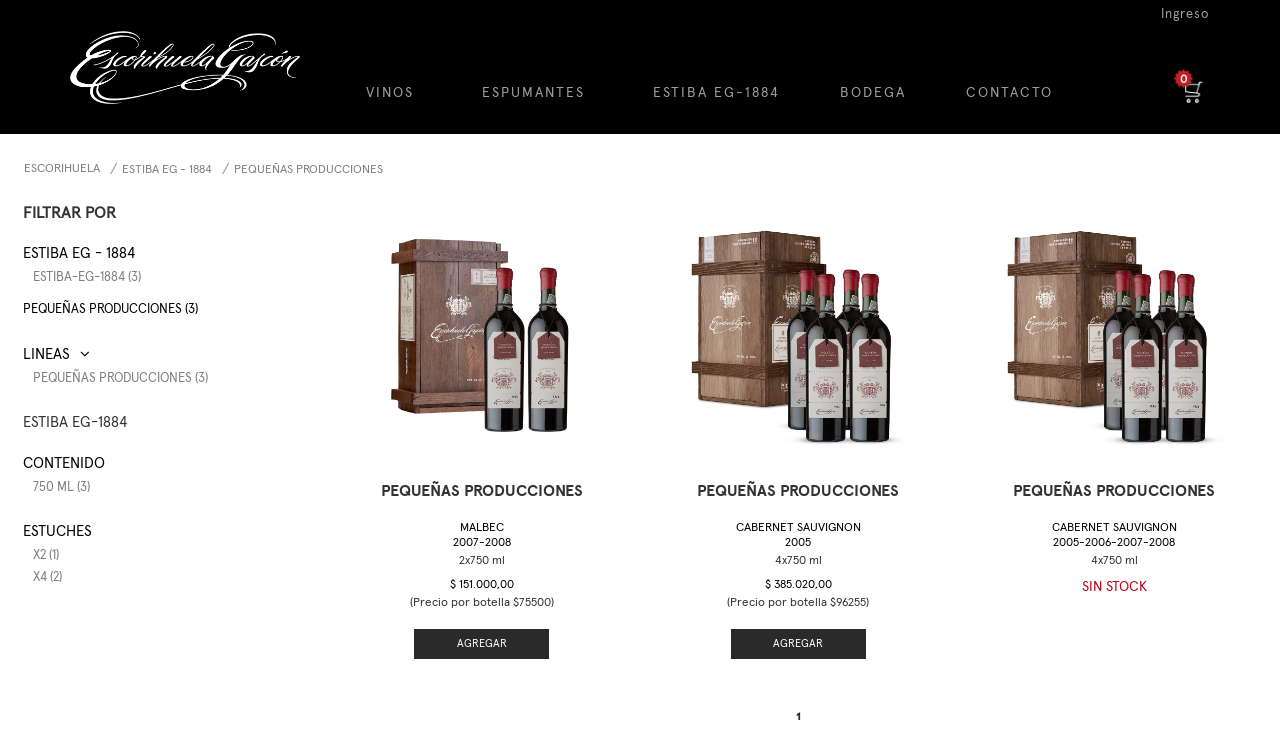

--- FILE ---
content_type: text/html; charset=utf-8
request_url: https://www.tienda.escorihuela.com/estiba-eg---1884/pequenas--producciones?PS=12
body_size: 13260
content:
<!-- 
 * info@ecomsultores.com
 * Pagina de Resultado de Busqueda Original
 *
 -->
<!DOCTYPE html >
<html xmlns="http://www.w3.org/1999/xhtml" xmlns:vtex="http://www.vtex.com.br/2009/vtex-common" xmlns:vtex.cmc="http://www.vtex.com.br/2009/vtex-commerce" lang="en-us">
  <head><meta name="language" content="es-AR" />
<meta name="country" content="ARG" />
<meta name="currency" content="$" />
<meta http-equiv="Content-Type" content="text/html;charset=utf-8" />
<meta name="description" content="" />
<meta name="Abstract" content="Pequeñas Producciones" />
<meta name="author" content="escorihuela" />
<meta name="copyright" content="escorihuela" />
<meta name="vtex-version" content="1.0.0.0" />
<meta http-equiv="pragma" content="no-cache" />
<meta name="viewport" content="width=device-width, initial-scale=1.0" /><title>Pequeñas Producciones</title><script type="text/javascript" language="javascript">var jscheckoutUrl = 'https://www.tienda.escorihuela.com/checkout/#/cart';var jscheckoutAddUrl = 'https://www.tienda.escorihuela.com/checkout/cart/add';var jscheckoutGiftListId = '';var jsnomeSite = 'escorihuela';var jsnomeLoja = 'escorihuela';var jssalesChannel = '1';var defaultStoreCurrency = '$';var localeInfo = {"CountryCode":"ARG","CultureCode":"es-AR","CurrencyLocale":{"RegionDisplayName":"Argentina","RegionName":"AR","RegionNativeName":"Argentina","TwoLetterIsoRegionName":"AR","CurrencyEnglishName":"Argentine Peso","CurrencyNativeName":"peso argentino","CurrencySymbol":"$","ISOCurrencySymbol":"ARS","Locale":11274,"Format":{"CurrencyDecimalDigits":2,"CurrencyDecimalSeparator":",","CurrencyGroupSeparator":".","CurrencyGroupSize":3,"StartsWithCurrencySymbol":true},"FlagUrl":"http://www.geonames.org/flags/x/ar.gif"}};</script> 
<script type="text/javascript" language="javascript">vtxctx = {"searchTerm":"","categoryId":"3","categoryName":"Pequeñas  producciones","departmentyId":"14","departmentName":"Estiba EG - 1884","isOrder":"0","isCheck":"0","isCart":"0","actionType":"","actionValue":"","login":null,"url":"www.tienda.escorihuela.com","transurl":"www.tienda.escorihuela.com"};</script> 
<script language="javascript" src="https://io.vtex.com.br/front-libs/jquery/1.8.3/jquery-1.8.3.min.js?v=1.0.0.0"   type="text/javascript"></script>
<script language="javascript" src="https://escorihuela.vteximg.com.br/scripts/swfobject.js?v=1.0.0.0"   type="text/javascript"></script>
<script language="javascript" src="https://escorihuela.vteximg.com.br/scripts/vtex.ajax.wait.js?v=1.0.0.0"   type="text/javascript"></script>
<script language="javascript" src="https://escorihuela.vteximg.com.br/scripts/vtex.common.js?v=1.0.0.0"   type="text/javascript"></script>
<script language="javascript" src="https://vtex.vtexassets.com/_v/public/assets/v1/npm/@vtex/render-extension-loader@0.1.6/lib/render-extension-loader.js?v=1.0.0.0"   type="text/javascript"></script>
<script language="javascript" src="https://io.vtex.com.br/rc/rc.js?v=1.0.0.0"   type="text/javascript"></script>
<script language="javascript" src="https://activity-flow.vtex.com/af/af.js?v=1.0.0.0"   type="text/javascript"></script>
<script language="javascript" src="https://escorihuela.vteximg.com.br/scripts/vtex.tagmanager.helper.js?v=1.0.0.0"   type="text/javascript"></script>
<script language="javascript" src="https://io.vtex.com.br/portal-ui/v1.21.0/scripts/vtex-events-all.min.js?v=1.0.0.0"   type="text/javascript"></script>
<script language="javascript" src="https://io.vtex.com.br/portal-ui/v1.21.0/scripts/vtex-analytics.js?v=1.0.0.0"   type="text/javascript"></script>
<script language="javascript" src="https://io.vtex.com.br/front-libs/front-i18n/0.7.2/vtex-i18n.min.js?v=1.0.0.0"   type="text/javascript"></script>
<script language="javascript" src="https://io.vtex.com.br/front-libs/front-utils/3.0.8/underscore-extensions.js?v=1.0.0.0"   type="text/javascript"></script>
<script language="javascript" src="https://escorihuela.vteximg.com.br/scripts/currency-format.min.js?v=1.0.0.0"   type="text/javascript"></script>
<script language="javascript" src="https://io.vtex.com.br/front-libs/dustjs-linkedin/2.3.5/dust-core-2.3.5.min.js?v=1.0.0.0"   type="text/javascript"></script>
<script language="javascript" src="https://io.vtex.com.br/vtex.js/v2.13.1/vtex.min.js?v=1.0.0.0"   type="text/javascript"></script>
<script language="javascript" src="https://io.vtex.com.br/vtex-id-ui/3.28.0/vtexid-jquery.min.js?v=1.0.0.0"   type="text/javascript"></script>
<script language="javascript" src="https://escorihuela.vteximg.com.br/scripts/jquery.ui.core.js?v=1.0.0.0"   type="text/javascript"></script>
<script language="javascript" src="https://escorihuela.vteximg.com.br/scripts/autocomplete/jquery.ui.widget.js?v=1.0.0.0"   type="text/javascript"></script>
<script language="javascript" src="https://escorihuela.vteximg.com.br/scripts/autocomplete/jquery.ui.position.js?v=1.0.0.0"   type="text/javascript"></script>
<script language="javascript" src="https://escorihuela.vteximg.com.br/scripts/autocomplete/jquery.ui.autocomplete.js?v=1.0.0.0"   type="text/javascript"></script>
<script language="javascript" src="https://escorihuela.vteximg.com.br/scripts/vtex.commerce.search.js?v=1.0.0.0"   type="text/javascript"></script>
<script language="javascript" src="https://escorihuela.vteximg.com.br/scripts/vtex.viewpart.fulltextsearchbox.js?v=1.0.0.0"   type="text/javascript"></script>
<script language="javascript" src="https://io.vtex.com.br/portal-plugins/2.9.13/js/portal-template-as-modal.min.js?v=1.0.0.0"   type="text/javascript"></script>
<script language="javascript" src="https://io.vtex.com.br/portal-plugins/2.9.13/js/portal-sku-selector-with-template-v2.min.js?v=1.0.0.0"   type="text/javascript"></script>
<script language="javascript" src="https://escorihuela.vteximg.com.br/scripts/vtex.cookie.js?v=1.0.0.0"   type="text/javascript"></script>
<script language="javascript" src="https://escorihuela.vteximg.com.br/scripts/jquery.pager.js?v=1.0.0.0"   type="text/javascript"></script>
<link rel="stylesheet" href="https://maxcdn.bootstrapcdn.com/font-awesome/4.4.0/css/font-awesome.min.css" /><link rel="stylesheet" href="/arquivos/jquery-ui.min.css?v=635825155361570000" /><link rel="stylesheet" href="https://fonts.googleapis.com/css?family=Roboto:100,100i,300,300i,400,400i,500,500i,700,700i,900,900i" /><link href="https://fonts.googleapis.com/css?family=Playfair+Display:400,400i,700,700i,900,900i" rel="stylesheet" /><link href="/arquivos/bootstrap.min.css?v=635827719507000000" rel="stylesheet" type="text/css" /><link href="/files/owl.carousel.css" rel="stylesheet" type="text/css" /><link href="/arquivos/style.css?v=635827725980670000" rel="stylesheet" type="text/css" /><link href="/files/sitio.css" rel="stylesheet" type="text/css" /><link href="/files/sitio1.css" rel="stylesheet" type="text/css" /><script language="javascript">var ___scriptPathTransac = '';</script><script language="javascript">var ___scriptPath = '';</script>
<!-- Start - WebAnalyticsViewPart -->
<script> var defaultUtmFromFolder = '';</script>
<!-- CommerceContext.Current.VirtualFolder.Name: @categoria@ -->

<script>
vtex.events.addData({"pageCategory":"Category","pageDepartment":"Estiba EG - 1884","pageUrl":"http://www.tienda.escorihuela.com/estiba-eg---1884/pequenas--producciones?PS=12","pageTitle":"Pequeñas Producciones","skuStockOutFromShelf":["3"],"skuStockOutFromProductDetail":[],"shelfProductIds":["4","2"],"accountName":"escorihuela","pageFacets":["departmentId:14","categoriesFullPath:/14/","brandId:2000001","productClusterSearchableIds:152","Contenido:750 ml","Estuches:x2"],"categoryId":3,"categoryName":"Pequeñas  producciones"});
</script>

<script>
(function(w,d,s,l,i){w[l]=w[l]||[];w[l].push({'gtm.start':
                            new Date().getTime(),event:'gtm.js'});var f=d.getElementsByTagName(s)[0],
                            j=d.createElement(s),dl=l!='dataLayer'?'&l='+l:'';j.async=true;j.src=
                            '//www.googletagmanager.com/gtm.js?id='+i+dl;f.parentNode.insertBefore(j,f);
                            })(window,document,'script','dataLayer','GTM-W7Z6XBM');
</script>

<script>
var helper = new vtexTagManagerHelper('categoryView'); helper.init();
</script>

<!-- End - WebAnalyticsViewPart -->
<link rel="canonical" href="https://www.tienda.escorihuela.com/estiba-eg---1884/pequenas--producciones" /></head>
  <style>

.menu-navegue{
    display:none;
}

.search-single-navigator h3 a, .search-single-navigator h5, .search-single-navigator h5 a{
    color: #333;
}
#search-content .resultado-busca-filtro {
    display: none;
}


.pages li {
    border: none !important;
    border-left: none !important;
}
.pages li.first {
    display: none !important;
}
.pages li.pgEmpty  {
    display: none !important;
}
.pages li.previous  {
    display: none !important;
}
.pages .next {
    display: none !important;
}
.pages .last {
    display: none !important;
}
.pages li.pgCurrent {
    background-color: white !important;
    color: #2A2A2A !important;
    cursor: default;
    font-weight: 900 !important;
    font-size: 18px;
}
.pages li:hover {
    color: #ABABAB !important;
}

<!-- #product-presentation .product_field_26{
    visibility: hidden;
    transform: translateY(-8px);
    font-size: 12px;
    font-weight: initial;
}
#product-presentation .product_field_26 ul{
    visibility: visible;
}--></style>
  <body id="search-page" class="Category"><div class="ajax-content-loader" rel="/no-cache/callcenter/disclaimer"></div><div class="page"><!--  SubTemplate: Header --><script type="text/javascript" src="/files/minicart.js"></script><link href="/files/minicart.css" rel="stylesheet" type="text/css" /><header class="header-container header-height"><div class="welcome-bar hidden-xs"><div class="container"><div class="row"><div class="welcome col-xs-5"></div><!-- .welcome --><div class="help-menu col-xs-7 link-right"><a id="login"><div id="ingresoRegistro">Ingreso</div></a><ul id="loginMenu" style="display:none"><li class="dropdown"><a href="/account" class="dropdown-toggle" data-toggle="dropdown"><div id="miCuenta">Mi Cuenta</div></a><ul class="dropdown-menu multi-column columns-1"><div class="row"><div class="col-sm-12"><ul class="multi-column-dropdown"><li style="display:none;"><script>
                                    $(document).ready(function () {
                                        vtexid.setScope('fa5fb03f-0172-4bed-b51a-db235cec396a');
                                        vtexid.setScopeName('escorihuela');
                                        $('body').on('click', '#login', function () {
                                            vtexid.start(
                                                    {
                                                        returnUrl: '/estiba-eg---1884/pequenas--producciones?PS=12',
                                                        userEmail: '',
                                                        locale: 'es-AR',
                                                        forceReload: false
                                                    });
                                        });
                                    });
                                   </script><div class="ajax-content-loader" rel="/no-cache/user/welcome"></div></li><li id="miCuentaEmail"></li><li><a href="/account/orders">Mis compras</a></li><li id="miCuentaSalir"><a href="no-cache/user/logout">Salir</a></li></ul></div></div></ul></li></ul></div><!-- .help-menu --></div><!-- .row --></div><!-- .container --></div><div class="header header-2020-menu"><div class="container"><div class="row"><nav role="navigation"><div id="menuToggle"><input type="checkbox" /><span></span><span></span><span></span><ul id="menu"><li class="border-btn"><a href="/vinos">VINOS</a></li><li><a href="/vinos/tintos">Tintos</a></li><li><a href="/vinos/blancos">Blancos</a></li><li><a href="/vinos/rosados">Rosados</a></li><li><a href="/estuches?PS=12">Estuches</a></li><li><a href="/lineas">Líneas</a></li><li class="border-btn"><a href="/vinos/espumantes">ESPUMANTES</a></li><li class="border-btn"><a href="/estiba-eg-1884">ESTIBA EG-1884</a></li><li class="border-btn"><a href="http://www.escorihuelagascon.com.ar/es/inicio" target="blank">BODEGA</a></li><li class="border-btn"><a href="/contacto">CONTACTO</a></li></ul></div></nav><div class="logo col-xs-6 col-sm-3 col-md-3 col-lg-3"><a href="/" title="Escorihuela" class="link-logo"><img src="/arquivos/escorihuela.png?v=637182660362030000" alt="escorihuela" /></a></div><!-- .logo --><div class="hidden-xs header-2020"><nav><ul><li class="dropdown"><div class="sin-link-style first-btn">Vinos</div><!--<a href="" class="dropdown-toggle first-btn" data-toggle="dropdown">Vinos <b class="caret"></b></a>--><ul class="dropdown-menu multi-column columns-vinos" role="menu"><div class="row"><div class="col-sm-2 menu-tintos"><ul class="multi-column-dropdown"><li><a href="/vinos/tintos"><b>TINTOS</b></a></li><li><a href="/vinos/tintos/barbera">Barbera</a></li><li><a href="/vinos/tintos/cabernet-franc">Cabernet Franc</a></li><li><a href="/vinos/tintos/cabernet-sauvignon">Cabernet Sauvignon</a></li><li><a href="/vinos/tintos/malbec">Malbec</a></li><li><a href="/vinos/tintos/malbec-cabernet-sauvignon">Malbec-Cabernet Sauvignon</a></li><li><a href="/vinos/tintos/malbec-cabernet-sauvignon-syrah">Malbec-Cabernet Sauvignon-Syrah</a></li><li><a href="/vinos/tintos/pinot-noir">Pinot Noir</a></li><li><a href="/vinos/tintos/red-blend">Red Blend</a></li><li><a href="/vinos/tintos/sangiovese">Sangiovese</a></li><li><a href="/vinos/tintos/syrah">Syrah</a></li><li><a href="/vinos/tintos/tempranillo">Tempranillo</a></li></ul></div><div class="col-sm-2 menu-blancos"><ul class="multi-column-dropdown"><li><a href="/vinos/blancos"><b>BLANCOS</b></a></li><li><a href="/vinos/blancos/chardonnay">Chardonnay</a></li><li><a href="/vinos/blancos/sauvignon-blanc">Sauvignon Blanc</a></li><li><a href="/vinos/blancos/semillon">Semillón</a></li><li><a href="/vinos/blancos/viognier">Viognier</a></li></ul></div><div class="col-sm-2 menu-rosados"><ul class="multi-column-dropdown"><li><a href="/vinos/rosados"><b>ROSADOS</b></a></li><li><a href="/vinos/rosados/rose">Rosé</a></li></ul></div><div class="col-sm-2 menu-estuches"><ul class="multi-column-dropdown"><li><a href="/estuches?PS=12"><b>ESTUCHES</b></a></li><li><a href="/estuches/x1">x 1</a></li><li><a href="/estuches/x2">x 2</a></li><li><a href="/estuches/x4">x 4</a></li></ul></div><div class="col-sm-2 menu-lineas"><ul class="multi-column-dropdown"><li><a href="/lineas"><b>LÍNEAS</b></a></li><li><a href="/vinos/don">DON</a></li><li><a href="/vinos/meg">MEG</a></li><li><a href="/vinos/the-president´s">The President´s</a></li><li><a href="/vinos/pequenas-producciones">Pequeñas Producciones</a></li><li><a href="/vinos/tintos/rosaura-escorihuela-gascon">Rosaura Escorihuela Gascón</a></li><li><a href="/vinos/escorihuela-gascon-organic-vineyard">Escorihuela Gascón Organic Vineyard</a></li><li><a href="/vinos/escorihuela-gascon-gran-reserva">Escorihuela Gascón Gran Reserva</a></li><li><a href="/vinos/escorihuela-gascon">Escorihuela Gascón</a></li><li><a href="/vinos/familia-gascon-roble">Familia Gascón Roble</a></li><li><a href="/vinos/familia-gascon">Familia Gascón</a></li></ul></div></div></ul></li><li class="dropdown"><a href="" class="dropdown-toggle" data-toggle="dropdown">ESPUMANTES</a><ul class="dropdown-menu multi-column columns-espumantes" role="menu"><div class="row"><div class="col-sm-2 menu-espumantes"><ul class="multi-column-dropdown"><li><a href="/vinos/espumantes"><b>ESPUMANTES</b></a></li><li><a href="/vinos/espumantes/brut-nature">Brut Nature</a></li><li><a href="/vinos/espumantes/extra-brut">Extra Brut</a></li><li><a href="/vinos/espumantes/extra-brut-rose">Extra Brut Rosé</a></li></ul></div><div class="col-sm-2 menu-lineas2"><ul class="multi-column-dropdown"><li><a href="/lineas"><b>LÍNEAS</b></a></li><li><a href="/vinos/espumantes/meg">MEG</a></li><li><a href="/vinos/espumantes/pequenas-producciones">Pequeñas Producciones</a></li><li><a href="/vinos/espumantes/escorihuela-gascon">Escorihuela Gascón</a></li><li><a href="/vinos/espumantes/familia-gascon">Familia Gascón</a></li><li><a href="/vinos/espumantes/familia-gascon-roble">Familia Gascón Roble</a></li></ul></div></div></ul></li><li><a href="/estiba-eg-1884">ESTIBA EG-1884</a></li><li><a href="http://www.escorihuelagascon.com.ar/es/inicio" target="blank">BODEGA</a></li><li><a href="/contacto">CONTACTO</a></li><li class="dropdown search-menu"><a href="" class="dropdown-toggle" data-toggle="dropdown"><img src="/arquivos/search.png?v=637302628866130000" alt="escorihuela" /></a><ul class="dropdown-menu multi-column columns-search" role="menu"><div class="search-menu-in"><script type="text/javascript" language="javascript"> /*<![CDATA[*/ $(document).ready(function(){currentDept = '0'; enableFullTextSearchBox('ftBox6b2f0e9f91604111942c6b00a22bdfb9', 'ftDept6b2f0e9f91604111942c6b00a22bdfb9', 'ftIdx6b2f0e9f91604111942c6b00a22bdfb9', 'ftBtn6b2f0e9f91604111942c6b00a22bdfb9', '/SEARCHTERM?&utmi_p=_estiba-eg---1884_pequenas--producciones&utmi_pc=BuscaFullText&utmi_cp=SEARCHTERM',' ' );}); /*]]>*/ </script><fieldset class="busca"><legend>Buscar</legend><label>Buscar</label><select id="ftDept6b2f0e9f91604111942c6b00a22bdfb9"><option value="">Todo o Site</option><option value="1">Vinos</option><option value="14">Estiba EG - 1884</option><option value="59">Estuches</option><option value="60">Promo Día de la Madre</option></select><input type="hidden" id=ftIdx6b2f0e9f91604111942c6b00a22bdfb9 value="" /><input id="ftBox6b2f0e9f91604111942c6b00a22bdfb9" class="fulltext-search-box" type="text" size="20" accesskey="b" /><input id="ftBtn6b2f0e9f91604111942c6b00a22bdfb9" type="button" value="Buscar" class="btn-buscar" /></fieldset></div></ul></li></ul></nav></div><!-- MINICART --><div class="mini-cart col-mini-cart col-xs-1 col-sm-1 "><a title="Carrito de Compras" href="/checkout/#/cart" class="btn btn-block btn-mini-cart"><span class="hidden-sm mini-cart-label"></span><span class="badge bg-danger mini-cart-qty-admake">0</span></a><div class="checkout"><div class="header"><div class="icn cart"></div><div class="amount">$ 0,00</div><div class="icn cartSel"></div><div class="underline"></div></div><script type="text/javascript">
    						$(".checkout").minicart();
    					</script></div></div><!-- .mini-cart --></div><!-- .row --></div><!-- .container --></div><!-- .header --></header><div id="extra-header-bottom"></div><div id="extra-banner-regua"><script type="text/javascript" language="javascript" src="https://escorihuela.vteximg.com.br/arquivos/birthdateCheckLoader.js?v=637587900065100000"></script></div><!-- /SubTemplate: Header --><section id="search-content" class="container"><div class="row"><div class="hidden-xs" id="box-bread-brumb"><div class="bread-crumb"><div class="bread-crumb">
<ul>
<li><a title="Escorihuela" href="/">Escorihuela</a></li>
<li><a title="Estiba EG - 1884" href="https://www.tienda.escorihuela.com/estiba-eg---1884">Estiba EG - 1884</a></li><li class="last"><strong><a title="Pequeñas  producciones" href="https://www.tienda.escorihuela.com/estiba-eg---1884/pequenas--producciones?PS=12">Pequeñas  producciones</a></strong></li></ul>
</div>
</div></div><div id="filtrar-por"><span>FILTRAR POR</span></div><div id="search-navigator" class="col-xs-12 col-md-3"><!--  Controle: navegador de product -->
<script type="text/javascript" language="javascript">
    $(document).ready(function() {
        partialSearchUrl = '/busca?PS=12&';
    });
</script>
<div class="navigation-tabs">    <div class="menu-departamento">        <span class="rt"></span><span class="rb"></span>        <div>            <div class="menu-navegue">                <a title="Navegue" class="search-navigator-tab tab-navegue-ativo" href="#">Navegar</a>                <a title="Refinar Resultado" class="search-navigator-tab tab-refinar" href="#">Refinar Resultado</a>            </div><div class="search-multiple-navigator" style="display: none;" ><h3 class="estiba-eg---1884"><span></span><a href="https://www.tienda.escorihuela.com/estiba-eg---1884" title="Estiba EG - 1884">Estiba EG - 1884</a></h3>
<h4 class="estiba-eg---1884"><span></span><a href="https://www.tienda.escorihuela.com/estiba-eg---1884" title="Pequeñas  producciones">Pequeñas  producciones</a></h4>
<a title="Refinar Resultado" class="bt-refinar search-filter-button even" href="#">Refinar Resultado</a><fieldset class="refino-marca even">
<h5 class="  even">Marca</h5>
<div class="">
<label><input rel="fq=B:2000001" class="multi-search-checkbox" type="checkbox" name="2000001" value="2000001"/>Peque&#241;as Producciones (3)</label></div></fieldset><fieldset class="refino Especificaciones">
<h5 class="  Especificaciones">Contenido</h5>
<div class="">
<label><input rel="fq=specificationFilter_49:750+ml" class="multi-search-checkbox" type="checkbox" name="750+ml" value="750 ml"/>750 ml (3)</label></div></fieldset><fieldset class="refino even Especificaciones">
<h5 class="  even Especificaciones">Estuches</h5>
<div class="">
<label><input rel="fq=specificationFilter_50:x2" class="multi-search-checkbox" type="checkbox" name="x2" value="x2"/>x2 (1)</label><label><input rel="fq=specificationFilter_50:x4" class="multi-search-checkbox" type="checkbox" name="x4" value="x4"/>x4 (2)</label></div></fieldset></div><div class="search-single-navigator" style="display:block"><h3 class="estiba-eg---1884"><span></span><a href="https://www.tienda.escorihuela.com/estiba-eg---1884" title="Estiba EG - 1884">Estiba EG - 1884</a></h3><ul class="productClusterSearchableIds  even" >
<li class="last"><a href="https://www.tienda.escorihuela.com/estiba-eg---1884/pequenas--producciones/152?PS=12&map=c,c,productClusterSearchableIds" title="estiba-eg-1884">estiba-eg-1884 (3)</a></li>
</ul>
<h4 class="estiba-eg---1884 even"><a href="https://www.tienda.escorihuela.com/estiba-eg---1884/pequenas--producciones?PS=12" title="Pequeñas  producciones">Pequeñas  producciones (3)</a></h4>
<h5 class="Hide HideMarca">Marca</h5>
<ul class="Marca " >
<li class="last"><a href="https://www.tienda.escorihuela.com/estiba-eg---1884/pequenas--producciones/pequenas-producciones?PS=12" title="Pequeñas Producciones">Pequeñas Producciones (3)</a></li>
</ul><h5 class="Hide Especificaciones HideContenido">Contenido</h5>
<ul class="Contenido  Especificaciones" >
<li class="last"><a href="https://www.tienda.escorihuela.com/estiba-eg---1884/pequenas--producciones/750 ml?PS=12&map=c,c,specificationFilter_49" title="750 ml">750 ml (3)</a></li>
</ul><h5 class="Hide even Especificaciones HideEstuches">Estuches</h5>
<ul class="Estuches  even Especificaciones" >
<li ><a href="https://www.tienda.escorihuela.com/estiba-eg---1884/pequenas--producciones/x2?PS=12&map=c,c,specificationFilter_50" title="x2">x2 (1)</a></li>
<li class="last"><a href="https://www.tienda.escorihuela.com/estiba-eg---1884/pequenas--producciones/x4?PS=12&map=c,c,specificationFilter_50" title="x4">x4 (2)</a></li>
</ul></div>        </div>    </div></div><div class="urlLastSearch" style="display:none">http://www.tienda.escorihuela.com/estiba-eg---1884/pequenas--producciones?PS=12</div><!-- /Controle: navegador de product --></div><!-- #product-navegador --><article id="main-content" class="col-xs-12 col-md-9"><div id="collections"><div class="showcase-default"><!--  Controle: Resultado da busca / Lista de produtos --><div class="main"><p class="searchResultsTime"><span class="resultado-busca-numero"><span class="label">Produtos encontrados:</span> <span class="value">3</span></span><span class="resultado-busca-termo"> <span class="label">Resultado da Pesquisa por:</span> <strong class="value"></strong></span><span class="resultado-busca-tempo"> <span class="label">em</span> <span class="value">2 ms</span></span></p><div class="sub"><div class="resultado-busca-filtro">
<fieldset class="orderBy">
<label>Ordenar por:</label>
<select id="O" onchange="window.location.href= '/estiba-eg---1884/pequenas--producciones?PS=12&' + 'O=' + this.options[this.selectedIndex].value">
<option  value="">Selecione</option>
<option  value="OrderByPriceASC">Menor Preço</option>
<option  value="OrderByPriceDESC">Maior Preço</option>
<option  value="OrderByTopSaleDESC">Mais vendidos</option>
<option  value="OrderByReviewRateDESC">Melhores avaliações</option>
<option  value="OrderByNameASC">A - Z</option>
<option  value="OrderByNameDESC">Z - A</option>
<option  value="OrderByReleaseDateDESC">Data de lançamento</option>
<option  value="OrderByBestDiscountDESC">Melhor Desconto</option>
</select>
</fieldset>
<fieldset class="filterBy">
Itens por página:
<select id="PS" onchange="window.location.href= '/estiba-eg---1884/pequenas--producciones?' + 'PS=' + this.options[this.selectedIndex].value">
<option selected="selected" value="12">12</option>
<option  value="24">24</option>
<option  value="36">36</option>
<option  value="48">48</option>
</select>
</fieldset>
<p class="compare">Produtos selecionados para comparar: <strong><span class="compare-selection-count" id="NumeroSuperior">0</span></strong><a title="Comparar" class="btn-comparar" href="#">Comparar</a></p></div></div><div class="vitrine resultItemsWrapper">
            <script type='text/javascript'>
            var pagecount_49366198;
            $(document).ready(function () {
                pagecount_49366198 = 1;
                $('#PagerTop_49366198').pager({ pagenumber: 1, pagecount: pagecount_49366198, buttonClickCallback: PageClick_49366198 });
                $('#PagerBottom_49366198').pager({ pagenumber: 1, pagecount: pagecount_49366198, buttonClickCallback: PageClick_49366198 });
                if (window.location.hash != '') PageClick_49366198(window.location.hash.replace(/\#/, ''));
            });
            PageClick_49366198 = function(pageclickednumber) {
                window.location.hash = pageclickednumber;
                $('#ResultItems_49366198').load('/buscapagina?fq=C%3a%2f14%2f3%2f&PS=12&sl=2248e0e5-5f74-4657-87af-6ce38c841923&cc=3&sm=0&PageNumber=' + pageclickednumber,
                    function() {
                        $('#PagerTop_49366198').pager({ pagenumber: pageclickednumber, pagecount: pagecount_49366198, buttonClickCallback: PageClick_49366198 });
                        $('#PagerBottom_49366198').pager({ pagenumber: pageclickednumber, pagecount: pagecount_49366198, buttonClickCallback: PageClick_49366198 });
                    bindQuickView();
                });
            }</script><div class="pager top" id="PagerTop_49366198"></div><div id="ResultItems_49366198" class="prateleira vitrine"><div class="prateleira vitrine n3colunas"><ul><li layout="2248e0e5-5f74-4657-87af-6ce38c841923" class="">
<!-- 
 * info@ecomsultores.com
 * Vitrina escorihuela
-->


<span class="box-item text-center">

    <a class="product-image" title="Malbec" href="https://www.tienda.escorihuela.com/malbec-2007-2008/p">
    <div></div>
<style>
.flag {
    border-radius: 50%;
    width: 55px;
    height: 55px;
    position: absolute;
    z-index: 9999;
    right: 10px;
    top: 17px;
    background: rgba(255, 255, 255, 0.75); 
    padding: 10px;
    color: #000;
    font-size: 19px;
    line-height: 19px;
    font-weight: 600;
    letter-spacing: 1px;
    text-transform: uppercase;
}

@media (max-width: 1024px){
.flag {
    right: -10px;
    top: 10px;
    }
}

@media (max-width: 600px){
.flag {
    width: 90px;
    height: 90px;
    right: 20px;
    top: 18px;
    padding: 18px 20px;
    font-size: 29px;
    line-height: 29px;
    }
}

</style>
        <img src="https://escorihuela.vteximg.com.br/arquivos/ids/155464-1000-1000/PEQUEÑAS_PRODUCCIONES_MALBEC_2007-2008_x2.png?v=637196231374430000" width="1000" height="1000" alt="PEQUEÑAS_PRODUCCIONES_MALBEC_2007-2008_x2" id="" />
    </a>
    <!--<div id="product-image"><img src="https://escorihuela.vteximg.com.br/arquivos/ids/155464-1000-1000/PEQUEÑAS_PRODUCCIONES_MALBEC_2007-2008_x2.png?v=637196231374430000" width="1000" height="1000" alt="PEQUEÑAS_PRODUCCIONES_MALBEC_2007-2008_x2" id="" /></div>-->

    <b class="product-brand">
        <span id="product-brand">Pequeñas Producciones</span>
    </b>

    <b class="product-name">
	<!--<span id="product-name">Malbec</span>-->
        <a title="Malbec" href="https://www.tienda.escorihuela.com/malbec-2007-2008/p">
            Malbec
        </a>
    </b>
    <b class="product-presentation">
        <span id="product-presentation"><div class="product-field product_field_48 product-field-type_6">
Presentación
<ul>
<li class="2x750-ml" >2x750 ml</li>
</ul>
</div>
</span>
    </b>
            <span class="price">
            <a title="Malbec" href="https://www.tienda.escorihuela.com/malbec-2007-2008/p">
                                    <span class="best-price">
                        $ 151.000,00
                    </span>                    
                                        	</a>
    	</span>
        <!--$product.BottomBuyAsynchronous-->
        <div class="buyButton" data-tree="https://www.tienda.escorihuela.com/estiba-eg---1884/pequenas--producciones" data-parentid="4">Agregar</div>
        <div class="skus" style="display:none">
            <div class='product-insertsku must-login' style='display: none;'>
<fieldset>
<ul class='insert-sku-checklist'>
<li class='is-checklist-item from-shelf first last'>
<input type='text' size='3' class='insert-sku-quantity' maxlength='3' id='isq-c45e09918f854a5d8c8432da324406fc' value='1' title='Malbec 2007-2008'><input id='chk-c45e09918f854a5d8c8432da324406fc' type='checkbox' class='insert-sku-checkbox' rel='4' name='4' /><label for='chk-c45e09918f854a5d8c8432da324406fc' title='Malbec 2007-2008'><span class='insert-sku-count'>Adicionar</span><span class='insert-sku-name'> Malbec 2007-2008</span></label></li>
</ul>
</fieldset>
</div>
        </div>
	</span>
</li><li id="helperComplement_4" style="display:none" class="helperComplement"></li><li layout="2248e0e5-5f74-4657-87af-6ce38c841923" class="">
<!-- 
 * info@ecomsultores.com
 * Vitrina escorihuela
-->


<span class="box-item text-center">

    <a class="product-image" title="Cabernet Sauvignon" href="https://www.tienda.escorihuela.com/cabernet-sauvignon-2005/p">
    <div></div>
<style>
.flag {
    border-radius: 50%;
    width: 55px;
    height: 55px;
    position: absolute;
    z-index: 9999;
    right: 10px;
    top: 17px;
    background: rgba(255, 255, 255, 0.75); 
    padding: 10px;
    color: #000;
    font-size: 19px;
    line-height: 19px;
    font-weight: 600;
    letter-spacing: 1px;
    text-transform: uppercase;
}

@media (max-width: 1024px){
.flag {
    right: -10px;
    top: 10px;
    }
}

@media (max-width: 600px){
.flag {
    width: 90px;
    height: 90px;
    right: 20px;
    top: 18px;
    padding: 18px 20px;
    font-size: 29px;
    line-height: 29px;
    }
}

</style>
        <img src="https://escorihuela.vteximg.com.br/arquivos/ids/155632-1000-1000/EG_E-1884_SERIEA1_X4_200904.jpg?v=637350910503770000" width="1000" height="1000" alt="EG_E-1884_SERIEA1_X4_200904" id="" />
    </a>
    <!--<div id="product-image"><img src="https://escorihuela.vteximg.com.br/arquivos/ids/155632-1000-1000/EG_E-1884_SERIEA1_X4_200904.jpg?v=637350910503770000" width="1000" height="1000" alt="EG_E-1884_SERIEA1_X4_200904" id="" /></div>-->

    <b class="product-brand">
        <span id="product-brand">Pequeñas Producciones</span>
    </b>

    <b class="product-name">
	<!--<span id="product-name">Cabernet Sauvignon</span>-->
        <a title="Cabernet Sauvignon" href="https://www.tienda.escorihuela.com/cabernet-sauvignon-2005/p">
            Cabernet Sauvignon
        </a>
    </b>
    <b class="product-presentation">
        <span id="product-presentation"><div class="product-field product_field_48 product-field-type_6">
Presentación
<ul>
<li class="4x750-ml" >4x750 ml</li>
</ul>
</div>
</span>
    </b>
            <span class="price">
            <a title="Cabernet Sauvignon" href="https://www.tienda.escorihuela.com/cabernet-sauvignon-2005/p">
                                    <span class="best-price">
                        $ 385.020,00
                    </span>                    
                                        	</a>
    	</span>
        <!--$product.BottomBuyAsynchronous-->
        <div class="buyButton" data-tree="https://www.tienda.escorihuela.com/estiba-eg---1884/pequenas--producciones" data-parentid="2">Agregar</div>
        <div class="skus" style="display:none">
            <div class='product-insertsku must-login' style='display: none;'>
<fieldset>
<ul class='insert-sku-checklist'>
<li class='is-checklist-item from-shelf first last'>
<input type='text' size='3' class='insert-sku-quantity' maxlength='3' id='isq-f63f541605fc40fc85f778959b66e5a2' value='1' title='Cabernet Sauvignon 2005'><input id='chk-f63f541605fc40fc85f778959b66e5a2' type='checkbox' class='insert-sku-checkbox' rel='2' name='2' /><label for='chk-f63f541605fc40fc85f778959b66e5a2' title='Cabernet Sauvignon 2005'><span class='insert-sku-count'>Adicionar</span><span class='insert-sku-name'> Cabernet Sauvignon 2005</span></label></li>
</ul>
</fieldset>
</div>
        </div>
	</span>
</li><li id="helperComplement_2" style="display:none" class="helperComplement"></li><li layout="2248e0e5-5f74-4657-87af-6ce38c841923" class=" last">
<!-- 
 * info@ecomsultores.com
 * Vitrina escorihuela
-->


<span class="box-item text-center product-off">

    <a class="product-image" title="Cabernet Sauvignon" href="https://www.tienda.escorihuela.com/cabernet-sauvignon-2005-2006-2007-2008/p">
    <div></div>
<style>
.flag {
    border-radius: 50%;
    width: 55px;
    height: 55px;
    position: absolute;
    z-index: 9999;
    right: 10px;
    top: 17px;
    background: rgba(255, 255, 255, 0.75); 
    padding: 10px;
    color: #000;
    font-size: 19px;
    line-height: 19px;
    font-weight: 600;
    letter-spacing: 1px;
    text-transform: uppercase;
}

@media (max-width: 1024px){
.flag {
    right: -10px;
    top: 10px;
    }
}

@media (max-width: 600px){
.flag {
    width: 90px;
    height: 90px;
    right: 20px;
    top: 18px;
    padding: 18px 20px;
    font-size: 29px;
    line-height: 29px;
    }
}

</style>
        <img src="https://escorihuela.vteximg.com.br/arquivos/ids/155633-1000-1000/EG_E-1884_SERIEA2MIX_X4_200904.jpg?v=637350912421230000" width="1000" height="1000" alt="EG_E-1884_SERIEA2MIX_X4_200904" id="" />
    </a>
    <!--<div id="product-image"><img src="https://escorihuela.vteximg.com.br/arquivos/ids/155633-1000-1000/EG_E-1884_SERIEA2MIX_X4_200904.jpg?v=637350912421230000" width="1000" height="1000" alt="EG_E-1884_SERIEA2MIX_X4_200904" id="" /></div>-->

    <b class="product-brand">
        <span id="product-brand">Pequeñas Producciones</span>
    </b>

    <b class="product-name">
	<!--<span id="product-name">Cabernet Sauvignon</span>-->
        <a title="Cabernet Sauvignon" href="https://www.tienda.escorihuela.com/cabernet-sauvignon-2005-2006-2007-2008/p">
            Cabernet Sauvignon
        </a>
    </b>
    <b class="product-presentation">
        <span id="product-presentation"><div class="product-field product_field_48 product-field-type_6">
Presentación
<ul>
<li class="4x750-ml" >4x750 ml</li>
</ul>
</div>
</span>
    </b>
    		<span class="out-of-stock">SIN STOCK</span> 
	</span>
</li><li id="helperComplement_3" style="display:none" class="helperComplement"></li></ul><span class="rt"></span><span class="rb"></span><span class="lb"></span><span class="lt"></span></div></div><div class="pager bottom" id="PagerBottom_49366198"></div></div><p class="searchResultsTime"><span class="resultado-busca-numero"><span class="label">Produtos encontrados:</span> <span class="value">3</span></span><span class="resultado-busca-termo"> <span class="label">Resultado da Pesquisa por:</span> <strong class="value"></strong></span><span class="resultado-busca-tempo"> <span class="label">em</span> <span class="value">2 ms</span></span></p><div class="sub"><div class="resultado-busca-filtro">
<fieldset class="orderBy">
<label>Ordenar por:</label>
<select id="O" onchange="window.location.href= '/estiba-eg---1884/pequenas--producciones?PS=12&' + 'O=' + this.options[this.selectedIndex].value">
<option  value="">Selecione</option>
<option  value="OrderByPriceASC">Menor Preço</option>
<option  value="OrderByPriceDESC">Maior Preço</option>
<option  value="OrderByTopSaleDESC">Mais vendidos</option>
<option  value="OrderByReviewRateDESC">Melhores avaliações</option>
<option  value="OrderByNameASC">A - Z</option>
<option  value="OrderByNameDESC">Z - A</option>
<option  value="OrderByReleaseDateDESC">Data de lançamento</option>
<option  value="OrderByBestDiscountDESC">Melhor Desconto</option>
</select>
</fieldset>
<fieldset class="filterBy">
Itens por página:
<select id="PS" onchange="window.location.href= '/estiba-eg---1884/pequenas--producciones?' + 'PS=' + this.options[this.selectedIndex].value">
<option selected="selected" value="12">12</option>
<option  value="24">24</option>
<option  value="36">36</option>
<option  value="48">48</option>
</select>
</fieldset>
<p class="compare">Produtos selecionados para comparar: <strong><span class="compare-selection-count" id="NumeroSuperior">0</span></strong><a title="Comparar" class="btn-comparar" href="#">Comparar</a></p></div></div></div><!--  /Controle: Resultado da busca / Lista de produtos --></div><!-- .collection-wrap --></div><!-- #collections --></article><!-- #main-content --></div><!-- .row --></section><!-- #content --><div id="search-extra-bottom"></div><div class="overlay productAdded"><div class="content"><div class="table"><div class="text"><div class="bold tituloGrande" style="">SU PRODUCTO FUE AGREGADO CON ÉXITO!</div><br /></div><div class="table-cell"><div class="keepBuyingButtonParent"><div class="keepBuyingButton greenButton"><a href="/">Seguir Comprando</a></div></div><div class="finishBuyButtonParent"><a href="/checkout" class="finishBuyButton greenButton">Finalizar Compra</a></div></div></div></div></div><!--  SubTemplate: Footer --><div id="extra-footer-top"></div><div id="extra-footer-top" class="bg-news"><label for="modal-2"><img src="/arquivos/EG_zocalo-tienda_1170x200.png?v=637514239412430000" class="img-desktop" /><img src="/arquivos/EG-Suscribite_Escorihuela_1080x1080-mobile.png?v=637515174427430000" class="img-mobile" /></label></div><footer class="footer"><div class="first-line-foot"><div class="container"><div class="row-menus row"><div class="col-xs-12 col-sm-3"><a href="/" title="Escorihuela" class="link-logo"><img src="/arquivos/escorihuela-foot.png?v=637190468231700000" alt="escorihuela" /></a></div><div class="col-xs-12 col-sm-6 envios-text">ENVÍOS GRATIS A CABA Y GBA EN COMPRAS SUPERIORES A $46.000.<br></br>Al ingresar a este sitio confirmo que soy mayor de 18 años</div><div class="col-xs-12 col-sm-3"><div class="doppler-box"><label for="modal-2" class="recibir-noticias-btn">Recibir noticias</label><input class="modal-state" id="modal-2" type="checkbox" /><div class="modal_style"><label class="modal__bg" for="modal-2"></label><div class="modal__inner"><label class="modal__close" for="modal-2"></label><div id="mc_embed_signup"><h2>Recibir noticias</h2><form action="https://facebook.us11.list-manage.com/subscribe/post?u=b8406a184d55b576f6b09a46d&amp;id=3906de25d2" method="post" id="mc-embedded-subscribe-form" name="mc-embedded-subscribe-form" class="validate" target="_blank"><div id="mc_embed_signup_scroll"><input type="email" value="" name="EMAIL" class="email" id="mce-EMAIL" placeholder="EMAIL"></input><!-- real people should not fill this in and expect good things - do not remove this or risk form bot signups--><div style="position: absolute; left: -5000px;" aria-hidden="true"><input type="text" name="b_b8406a184d55b576f6b09a46d_3906de25d2" tabindex="-1" value=""></input></div><div class="clear"><input type="submit" value="Suscribirse" name="subscribe" id="mc-embedded-subscribe" class="button"></input></div></div></form></div><!--End mc_embed_signup--></div></div></div></div></div></div></div><div class="container"><div class="row-menus row footer-2020"><div class="col-xs-12 col-sm-12 "><div class="row"><div class="col-institucional col-xs-6 col-f01"><b>TIENDA</b><ul><li><a href="/preguntas-frecuentes">Preguntas frecuentes</a></li><li><a href="preguntas-frecuentes#como-comprar">Cómo comprar</a></li><li><a href="https://escorihuela.com/terminos-y-condiciones.pdf" target="blank">Términos y condiciones</a></li><li><a href="/contacto">Contacto</a></li><li><a href="/arrepentimiento-de-compra" class="arrepentimiento-de-compra-btn">Arrepentimiento de compra</a></li></ul></div><!-- .col-institucional --><div class="col-xs-6 col-f02 "><b>LÍNEAS</b><ul><li><a href="/don">DON</a></li><li><a href="/meg">MEG</a></li><li><a href="/the-president´s">The President´s</a></li><li><a href="/pequenas-producciones">Pequeñas Producciones</a></li><li><a href="/vinos/tintos/rosaura-escorihuela-gascon">Rosaura Escorihuela Gascón</a></li><li><a href="/escorihuela-gascon-organic-vineyard">Escorihuela Gascón Organic Vineyard</a></li><li><a href="/escorihuela-gascon-gran-reserva">Escorihuela Gascón Gran Reserva</a></li><li><a href="/escorihuela-gascon">Escorihuela Gascón</a></li><li><a href="/familia-gascon-roble">Familia Gascón Roble</a></li><li><a href="/familia-gascon">Familia Gascón</a></li></ul></div><!-- .col-duvidas --><div class="col-atendimento col-xs-6 col-f03"><b><a href="/estiba-eg-1884">ESTIBA EG-1884</a></b></div><!-- .col-atendimento --><div class="col-xs-6 col-f04 "><b><a href="/contacto">CONTACTO</a></b><div class="social-footer"><li><a href="https://www.facebook.com/escorihuelag/" target="blank"><i class="fa fa-facebook" aria-hidden="true"></i></a></li><li><a href="https://www.instagram.com/escorihuelag/" target="blank"><i class="fa fa-instagram" aria-hidden="true"></i></a></li></div><img src="/arquivos/hot-sale.png?v=638199465508670000" class="hot-sale" /><img src="/arquivos/Cyberwine.png?v=638580586214370000" class="Cyberwine" /><br></br></div><!-- .col-newsletter --><div class="medios-de-pago-box col-xs-6"><b>Medios de pago</b><img src="/arquivos/EG_tienda_tarjetas_fondo-transparente.png?v=637441559997070000" /><div class="clearing"></div></div><!-- .col-newsletter --></div></div><!-- .col-atendimento-social  --></div><!-- .row-menus --></div><!-- .container --></footer><div class="footer-bottom"><!-- Footer Bottom --><div class="container"><div class="row"><div class="col-xs-12 col-sm-2 col-md-2 col-lg-2"><a href="http://qr.afip.gob.ar/?qr=s057TbwGs-7hAxSCr62-Dg,," target="_blank"><img src="/arquivos/qr.png?v=637182667797800000" alt=" QR" class="img-responsive qr-class" /></a></div><div class="col-xs-12 col-sm-8 col-md-8 col-lg-8"><div class="copyright"><p>Belgrano 1188, Godoy Cruz, Mendoza +54 0261 4242744 - Av. Rivadavia 413 7º Piso, CABA, Argentina +54 011 5238-5050</p><p class="grey-color"><b>BEBER CON MODERACIÓN. PROHIBIDA SU VENTA A MENORES DE 18 AÑOS.</b>Escorihuela Gascón © 2024. Todos los derechos reservados.</p></div></div><div class="col-xs-12 col-sm-2 col-md-2 col-lg-2"><div class="vtex-logo"><img src="/arquivos/vtex.png?v=637182667760670000" /></div><div class="design"><a href="https://flux.one/" target="_blank"><img src="/arquivos/flux-one.png?v=637182667776170000" alt="Flux One" class="img-responsive" /></a></div></div></div></div></div><!-- /SubTemplate: Footer --></div><!-- .container-fluid --><script language="javascript" src="https://escorihuela.vteximg.com.br/scripts/track.js?v=1.0.0.0"   type="text/javascript"></script>
<script language="javascript" src="https://escorihuela.vteximg.com.br/scripts/thickbox.js?v=1.0.0.0"   type="text/javascript"></script>
<script language="javascript" src="https://escorihuela.vteximg.com.br/scripts/json2.js?v=1.0.0.0"   type="text/javascript"></script>
<script language="javascript" src="https://escorihuela.vteximg.com.br/scripts/vtex.viewpart.callcenterdisclaimer.js?v=1.0.0.0"   type="text/javascript"></script>
<script language="javascript" src="https://escorihuela.vteximg.com.br/scripts/vtex.viewpart.ajaxloader_v2.js?v=1.0.0.0"   type="text/javascript"></script>
<script language="javascript" src="https://escorihuela.vteximg.com.br/scripts/social/vtex-view-part.js?v=1.0.0.0"   type="text/javascript"></script>
<script language="javascript" src="https://escorihuela.vteximg.com.br/scripts/vtex.viewpart.searchnavigator.js?v=1.0.0.0"   type="text/javascript"></script>
<script language="javascript" src="https://escorihuela.vteximg.com.br/scripts/vtex.commerce.batchbuy.js?v=1.0.0.0"   type="text/javascript"></script>
<script language="javascript" src="https://escorihuela.vteximg.com.br/scripts/vtex.jsevents.js?v=1.0.0.0"   type="text/javascript"></script>
<script language="javascript" src="https://escorihuela.vteximg.com.br/scripts/vtex.skuevents.js?v=1.0.0.0"   type="text/javascript"></script>
<script language="javascript" src="https://escorihuela.vteximg.com.br/scripts/vtex.skuevents.skudatafetcher.js?v=1.0.0.0"   type="text/javascript"></script>
<script language="javascript" src="https://escorihuela.vteximg.com.br/scripts/jquery.livequery.min.js?v=1.0.0.0"   type="text/javascript"></script>
<script language="javascript" src="https://escorihuela.vteximg.com.br/scripts/prettyphoto/js/jquery.prettyphoto.js?v=1.0.0.0"   type="text/javascript"></script>
<script language="javascript" src="https://escorihuela.vteximg.com.br/scripts/prettyphoto/js/lean-prettyphoto.js?v=1.0.0.0"   type="text/javascript"></script>
<script language="javascript" src="https://escorihuela.vteximg.com.br/scripts/vtex.commerce.compare.js?v=1.0.0.0"   type="text/javascript"></script>
<script language="javascript" src="https://escorihuela.vteximg.com.br/scripts/mobile/vtex.make.mobile.pager.js?v=1.0.0.0"   type="text/javascript"></script>
<script language="javascript" src="https://escorihuela.vteximg.com.br/scripts/vtex.commerce.switchgridlistview.js?v=1.0.0.0"   type="text/javascript"></script>
</body>
  <script src="https://assets-cdn.woowup.com/js/webtracking.min.js" type="text/javascript"></script>
  <script src="/files/owl.carousel.min.js"></script>
  <script src="/files/default.js"></script>
  <script src="/arquivos/bootstrap.js?u=1"></script>
  <script src="/arquivos/pace.min.js?v=635180795227600000"></script>
  <script src="/arquivos/js.cookie.js?v=637211139929300000"></script>
  <script src="/arquivos/menu-responsivo.js?v=635825156090300000"></script>
  <script src="/arquivos/admake-mini-cart.js?v=635825156011630000"></script>
</html>

--- FILE ---
content_type: text/html; charset=utf-8
request_url: https://www.tienda.escorihuela.com/no-cache/user/welcome?PS=12&h=1764432612423
body_size: 26
content:

        <p class="welcome">
        .
        <em><a id="login" >Ingreso
        </a></em>
        </p>


--- FILE ---
content_type: text/css
request_url: https://www.tienda.escorihuela.com/files/sitio.css
body_size: 13426
content:
@font-face {font-family: "Apercu"; src: url("//db.onlinewebfonts.com/t/0a086e32e41c5e5960b26626757f07f3.eot"); src: url("//db.onlinewebfonts.com/t/0a086e32e41c5e5960b26626757f07f3.eot?#iefix") format("embedded-opentype"), url("//db.onlinewebfonts.com/t/0a086e32e41c5e5960b26626757f07f3.woff2") format("woff2"), url("//db.onlinewebfonts.com/t/0a086e32e41c5e5960b26626757f07f3.woff") format("woff"), url("//db.onlinewebfonts.com/t/0a086e32e41c5e5960b26626757f07f3.ttf") format("truetype"), url("//db.onlinewebfonts.com/t/0a086e32e41c5e5960b26626757f07f3.svg#Apercu") format("svg"); }

@font-face {font-family: "ApercuB"; src: url("//db.onlinewebfonts.com/t/53dfbbcf0e4d38cc847ccd1e8fa25c53.eot"); src: url("//db.onlinewebfonts.com/t/53dfbbcf0e4d38cc847ccd1e8fa25c53.eot?#iefix") format("embedded-opentype"), url("//db.onlinewebfonts.com/t/53dfbbcf0e4d38cc847ccd1e8fa25c53.woff2") format("woff2"), url("//db.onlinewebfonts.com/t/53dfbbcf0e4d38cc847ccd1e8fa25c53.woff") format("woff"), url("//db.onlinewebfonts.com/t/53dfbbcf0e4d38cc847ccd1e8fa25c53.ttf") format("truetype"), url("//db.onlinewebfonts.com/t/53dfbbcf0e4d38cc847ccd1e8fa25c53.svg#Apercu") format("svg"); }


@font-face {font-family: "Gascogne-Regular"; src: url("//db.onlinewebfonts.com/t/7da05f81d8d2a65ebb1c2564012e66d7.eot"); src: url("//db.onlinewebfonts.com/t/7da05f81d8d2a65ebb1c2564012e66d7.eot?#iefix") format("embedded-opentype"), url("//db.onlinewebfonts.com/t/7da05f81d8d2a65ebb1c2564012e66d7.woff2") format("woff2"), url("//db.onlinewebfonts.com/t/7da05f81d8d2a65ebb1c2564012e66d7.woff") format("woff"), url("//db.onlinewebfonts.com/t/7da05f81d8d2a65ebb1c2564012e66d7.ttf") format("truetype"), url("//db.onlinewebfonts.com/t/7da05f81d8d2a65ebb1c2564012e66d7.svg#Gascogne-Regular") format("svg"); }


@font-face {
    font-family: 'apercuregular';
    src: url('https://flux.one/fonts/apercu_regular-webfont.woff2') format('woff2'),
         url('https://flux.one/fonts/apercu_regular-webfont.woff') format('woff');
    font-weight: normal;
    font-style: normal;

}
.arrepentimiento-de-compra-btn{
    color: #000000 !important;
    background-color: #ffffff;
    padding: 5px 6px;
    top: 10px;
    position: relative;}
.search-menu img{display:none;}

.img-producto-right{margin-top: 10px;}
.video-frame, .video-iframe{ margin-top:10px;}
.video-iframe b{
    padding-top: 10px;
    border-top: 0.5px solid #4D4D4E;
    text-transform: uppercase;
    text-decoration: underline;
    display: block;}
.style-cyberwine, .Cyberwine{width: 85px;margin-left: -15px;}
.hot-sale{ width: 120px; margin-top: 15px;}
.payment-data .accordion-heading .accordion-toggle {
    border-bottom: 0px solid #a9adad !important;
}
.coupon-fieldset div{display:block !important;}
.bg-news{
    margin-bottom: -20px;
    background-color: #000000;
    text-align: center;
    border-bottom: 1px solid #202020;}

/*Nuevo css ancho 2020*/
#search-page #search-content,
#product-page #product-content,
#home-page #home-content{
    width: 100%;
    max-width: 1265px;
}
#product-page .product-info{max-width: 600px;}

/*Nuevo css home 2020*/
#search-content .col-md-9 #collections {
    margin-top: -85px;
}
#product-presentation .product_field_26 {
    font-size: 0px;
}
#product-presentation .product_field_26 ul {
    font-size: 12px;
}
.prateleira .out-of-stock{
  	color: #be0116;
    margin-top: 5px;
    display: block;}
.product-presentation{
  	min-height: 12px;
    display: block;}
#search-navigator .ver-filtros {
    color: #333;
    padding-top: 5px;
    display: block;
}
.ui-autocomplete{display:none !important;}
#search-page .pages li.pgCurrent {
    font-size: 14px;
}
#search-page #product-brand {
    min-height: 40px;
    display: block;
    max-width: 220px;
    margin: auto;
    line-height: 20px;
}
#search-page .bread-crumb {
    padding-left: 8px;
    font-size: 15px;
    color: #000;
    text-transform: uppercase;
    margin-top: 25px;
}
#search-page #search-content {
    line-height: inherit;
    text-transform: inherit;
    font-size: inherit;
    font-family: inherit;
}
#search-page .bread-crumb li {float: left; margin-right: 10px;}
#search-page .bread-crumb li a{color:#7F7F7F;}
#search-page #search-navigator ul{padding-left:10px; margin-bottom: 0px;}
#search-page #search-content #filtrar-por {
    font-size: 16px;
    margin-left: 15px;
    font-family: 'ApercuB';
    font-weight: bold;
    width: 97%;
    float: left;
    margin-top: 25px;
}
#search-page #search-navigator .fa-angle-down{font-size: 15px;}
#search-page .search-single-navigator{ background-color: #fff;}
#search-page .search-single-navigator h3 a, 
#search-page .search-single-navigator h3,
#search-page .menu-departamento h5,
#search-page .menu-departamento h3 a, 
#search-page .menu-departamento h3,
#search-page .menu-departamento h5{
    color: #000;
    font-size: 15px;
    text-transform: uppercase;
    margin-top: 25px;
    margin-bottom: 5px;
}
#search-page .search-single-navigator h4 {
    margin-bottom: 0px;
    /*margin-top: 0px;
    padding-left: 10px;*/
}
#search-page .search-single-navigator .HideMarca{font-size:0px;}
#search-page .search-single-navigator .HideMarca:before{
  	font-size: 15px;
    content: "LINEAS";}
.search-single-navigator ul li a,
.menu-departamento ul li a, .menu-departamento h4 a{
    color: #7F7F7F !important;
    font-size: 13px !important;
    line-height: 22px;
    text-transform: uppercase;
    font-family: 'Apercu' !important;
}
 .search-single-navigator h4 a{
    color: #000 !important;
    font-size: 13px !important;
    line-height: 22px;
    text-transform: uppercase;
    font-family: 'Apercu' !important;
}
.productv2 #specification {
    color: #fff;
    font-size: inherit !important;
    font-family: 'Apercu' !important;
    line-height: 17px;
}
.productv2 .grey_title {
    color: #fff;
    font-size: inherit !important;
    font-family: 'Apercu' !important;
    line-height: 17px;
 	width: 150px;
  	display: block;
}
.productv2 .valor-dividido{
  	display: none !important;
    color: #fff;
    font-style: normal;
    font-size: 12px;
    text-align: center;}
.productv2 .productDescription, 
.productv2 .Rango-de-Precio{display:none;}
.productv2 .productDescription u{margin-right: 5px;}
.productv2 .product-details .product-name .productName,
.productv2 #product-page .product-details .product-name .productName,
.product-details .product-name .productName{
    color:#fff;
    font-size: 14px;
    font-family: inherit;
    text-transform: uppercase;
}
.productv2 #caracteristicas tr {
    border-bottom: 0.5px solid #4D4D4E;
    padding-bottom: 10px;
    padding-top: 15px;
    float: left;
    width: 100%;
}
.productv2 #caracteristicas th {
    padding-top: 0px;
    width: auto;
    float: left;
    margin-right: 5px;
    padding-bottom: 5px;
}
.productv2 #caracteristicas td {
    width: auto;
    float: left;
}
.productv2 #product-page .productDescription {
    color: #fff;
    font-size: inherit !important;
    font-family: inherit !important;
    border-top: 1px solid #4D4D4E;
    border-bottom: 1px solid #4D4D4E;
    padding: 15px 0px;
}
.productv2 #product-page .productDescription{display:none;}
.estiba-eg-1884  .prateleira {padding-top: 40px; padding-bottom: 20px;}

.header-2020 .columns-search {
    min-width: 280px;
    left: -225px;
    padding: 15px 20px 35px 20px;
}
.search-menu-in .btn-buscar{
    background: transparent;
    border: 0px;
    position: absolute;
    right: 22px;
    font-size: 0px;
    background-image: url(/arquivos/buscar.png);
    background-size: 13px;
    background-repeat: no-repeat;
    background-position: center;}
.search-menu-in legend, .search-menu-in label, .search-menu-in select{display:none;}
.search-menu-in .fulltext-search-box{
    width: 100%;
    border: 0px;
    border-bottom: 1px solid #808080;
    border-radius: 0px;
    background: transparent;
    color: #fff;
    font-size: 16px;
}
.search-menu img{max-width: 16px;}
.header .header-2020 .search-menu .dropdown-toggle:after,
.header .header-2020 .search-menu .dropdown-toggle:hover:after{
    display: none !important;
}
.header-2020 nav ul .search-menu a {
    padding: 0px 20px;
}
.header-2020 .sin-link-style {
    color: #9ca0a0;
    display: block;
    padding: 0px 30px;
    text-decoration: none;
    float: left;
    height: 75px;
    line-height: 70px;
    cursor:pointer;
}
.home-2020 .slide-desktop {margin-bottom: 50px;}
.home-2020 .n4colunas > ul > li, .estiba-eg-1884 .n4colunas > ul > li{
    width: 25%;
}
.home-2020 #title-destacados-home{
    margin: 15px 0px;
    background-color: #000000;
    padding-top: 20px;
    padding-bottom: 20px;
    text-align: center;
    font-size: 18px;
    line-height: 50px;
    color: #fff;}
.home-2020 #title-destacados-home img{ 
  	max-width: 77px;
    margin-right: -77px;
    float: left;}

.home-2020 .box-item .product-name a {
    line-height: 14px;
    min-height: 31px;
}
}

.home-2020 .buyButton {
    margin-top: 10px;
}

.home-2020 #product-brand {
    line-height: 17px;
    padding-top: 5px;
    display: block;
    min-height: 40px;
    max-width: 220px;
    margin: auto;
}



.header-2020 .dropbtn {
  color: #9ca0a0;
  padding: 16px;
  font-size: 16px;
  border: none;
}

.slide-mobile{display:none !important;}

/* The container <div> - needed to position the dropdown content */
.header-2020 nav {
  text-align:center;
  width: 100%;
  padding: 0;
  margin: 0;
  position:relative;
}

.header-2020 nav ul {
    margin-bottom: 0px;
    font-size: 14px;
    letter-spacing: 2px;
}


.header-2020 nav ul li {
  display: inline-block;
}
.header-2020 .columns-vinos{min-width: 900px; padding: 15px 0px 35px 20px;}

.header-2020 .columns-espumantes{min-width: 340px; padding: 15px 0px 35px 20px;}


.header-2020 nav ul li:first-child > a:after {
    content: " ";
    left: 7px;
    top: 1px;
    width: 0;
    position: relative;
    height: 0;
    display: inline-block;
    border: 4px solid transparent;
}
.header-2020 nav ul li:first-child > a:hover:after {
    content: " ";
    left: 7px;
    top: 1px;
    width: 0;
    position: relative;
    height: 0;
    display: inline-block;
    border: 4px solid transparent;
    border-top-color: #9ca0a0;
}

.header-2020 nav ul li ul li> a:after, 
.header-2020 nav ul li:first-child ul li> a:after,
.header-2020 nav ul li:first-child ul li> a:hover:after,
.header-2020 nav ul li ul li> a:hover:after {
    display: none !important;
}
.header-2020 nav ul li a {
  color:#9ca0a0;
  display:block;
  padding:0px 30px;
  text-decoration:none;
  float: left;
  height: 75px;
  line-height: 70px;
}


.header-2020 .col-sm-2 {
    width: 24.666667%;
}



.header-2020 nav ul li:hover {

}


.header-2020 nav ul li:hover > a{
    color:#a9adad;
}

.header-2020 nav ul li:hover > ul {
  display:block;
}

.header-2020 nav ul ul {
  border-radius: 0px;
  margin-top: 0px;
  background: #1d1d1d;
  padding:0;
  font-size: 13px;
  text-transform: none;
  width: 100%;
  top: 75px;
  left: 10px;
  position: absolute;
  z-index: 999999;
}

.header-2020 nav ul ul ul {
  position: relative;
  top:0px;
  left: 0px;
}

.header-2020 nav ul li ul li a {
  padding:0px;
  height: auto;
  line-height: 17px;
  color: #C6C6C5;
  float:none;
  letter-spacing: 1px;
}
.header-2020 .columns-vinos .row, .header-2020 .columns-espumantes .row {
    margin-right: 0px;
    margin-left: 0px;
}
.header-2020 .menu-espumantes{
    width: 40%;
    padding: 0px;
}
.header-2020 .menu-lineas2{
    width: 60%;
    padding: 0px;
}
.header-2020 .menu-tintos {
    width: 30%;
    padding: 0px;
}
.header-2020 .menu-blancos {
    width: 16%;
    padding: 0px;
}
.header-2020 .menu-rosados {
    width: 11%;
    padding: 0px;
}
.header-2020 .menu-estuches {
    width: 12%;
    padding: 0px;
}
.header-2020 .menu-lineas {
    width: 30%;
    padding: 0px;
}
.header-2020 nav ul li:first-child {
    margin-left: 14%;
}
.header-2020 nav ul li ul li:first-child{margin-left: 0%;}

.header-container .header .header-2020 nav {
    height: 83px;
    position: absolute;
    top: inherit;
    display: block;
}

.header-2020 nav ul li ul li{display: block;}

.header .header-2020 {
    text-transform: uppercase;
    position: absolute;
    width: 100%;
    left: 0px;
    padding: 0px;
    margin-top: 7px;
}

.header .header-2020 .multi-column-dropdown b {
    line-height: 14px;
    margin-bottom: 10px;
    display: block;
    color: #FFFFFF;
}
.header .header-2020 .sin-link-style:after,
.header .header-2020 .dropdown-toggle:after{
    content: " ";
    left: 7px;
    top: 1px;
    width: 0;
    position: relative;
    height: 0;
    display: inline-block;
    border: 4px solid transparent;
}
.header .header-2020 .sin-link-style:hover:after,
.header .header-2020 .dropdown-toggle:hover:after{
    content: " ";
    left: 7px;
    top: 1px;
    width: 0;
    position: relative;
    height: 0;
    display: inline-block;
    border: 4px solid transparent;
    border-top-color: #9ca0a0;
}
/*FIN Nuevo css home 2020*/


.envios-text{text-align: center; padding-top: 12px;}

.img-mobile{display:none;}
.banner-header-c{
  	margin-top: 45px;
    text-transform: uppercase;
    font-size: 17px;
    line-height: 22px;}
.banner-header-c b {
    font-family: 'ApercuB';
}
.link-coupon-add {
    border-radius: 0px;
    background-color: #2a2a2a;
    font-weight: 400;
    padding: 12px 20px;
    width: 119px;
    font-size: 11px;
    text-transform: uppercase;
    font-family: 'Apercu';
    color: #fff !important;
    text-shadow: 0 -1px 0 rgba(0,0,0,0.25);
    display: block !important;
    margin: auto;
    min-width: 165px;
}
.product-image #image{pointer-events: none;}
.product-details .zoomPup{display:none !important;}
.header-container .header nav {
  height: 65px;
  position: absolute;
  top: 100px;
  display:none;
}
.header-container .header .main-menu nav {
    height: auto;
    position: relative;
    top: inherit;
    display:block;
}
.header-container .header #menuToggle {
  display: flex;
  flex-direction: column;
  position: relative;
  top: 5px;
  left: 25px;
  z-index: 1;
  -webkit-user-select: none;
  user-select: none;
}

.header-container .header #menuToggle input
{
  display: flex;
  width: 40px;
  height: 32px;
  position: absolute;
  cursor: pointer;
  opacity: 0;
  z-index: 2;
  margin:0px;
}

.header-container .header #menuToggle span
{
  display: flex;
  width: 29px;
  height: 2px;
  margin-bottom: 5px;
  position: relative;
  background: #ffffff;
  border-radius: 3px;
  z-index: 1;
  transform-origin: 5px 0px;
  transition: transform 0.5s cubic-bezier(0.77,0.2,0.05,1.0),
              background 0.5s cubic-bezier(0.77,0.2,0.05,1.0),
              opacity 0.55s ease;
}

.header-container .header #menuToggle span:first-child
{
  transform-origin: 0% 0%;
}

.header-container .header #menuToggle span:nth-last-child(2)
{
  transform-origin: 0% 100%;
}

.header-container .header #menuToggle input:checked ~ span
{
  opacity: 1;
  transform: rotate(45deg) translate(5px, -1px);
  background: #fff;
}
.header-container .header #menuToggle input:checked ~ span:nth-last-child(3)
{
  opacity: 0;
  transform: rotate(0deg) scale(0.2, 0.2);
}

.header-container .header #menuToggle input:checked ~ span:nth-last-child(2)
{
  transform: rotate(-45deg) translate(0, 7px);
}

.header-container .header #menu
{
  position: absolute;
  width: 280px;
  height: 400px;
  margin: -14px 0 0 -50px;
  padding: 50px;
  padding-top: 50px;
  background-color: #1d1d1d;
  -webkit-font-smoothing: antialiased;
  transform-origin: 0% 0%;
  transform: translate(-100%, 0);
  transition: transform 0.5s cubic-bezier(0.77,0.2,0.05,1.0);
}
.header-container .header-2020-menu #menu {
    height: 420px;
}
.header-container .header #menu li
{
  padding: 10px 0;
  transition-delay: 2s;
  padding-left: 10px;
}

.header-container .header #menu .border-btn
{
  padding-left: 0px;
}

.header-container .header #menuToggle input:checked ~ ul
{
  transform: none;
}
.header-container .header #menu li a{color:#c6c6c6;}
.header-container .header #menu .border-btn a{color:#fff;}
/*.header-container .header .border-btn{border-top:1px solid #9ca0a0;}*/

.vtexIdUI .vtexIdUI-heading,
.vtexIdUI-header .vtexIdUI-user .vtexIdUI-user-email,
.vtexIdUI-header .vtexIdUI-user .vtexIdUI-user-email .vtexid-icon-user{
    color: #fff;
}
#vtexIdUI-auth-selector .vtexIdUI-providers-list .vtexIdUI-send-email{
    width: 100%;
    margin-bottom: 40px;}
.box-mensaje-error, .box-mensaje-ok{
  	display:none;
  	float: left;
    width: 100%;}
.product-brand .skuRefId{
    display:none;
  	font-size: 10px;
    color: #A9ADAD;}
.vtexIdUI-classic-login-control .dead-link{display:none;}
.vtexIdUI-classic-login-control .control-label .dead-link{display:block;}
.home .modal-backdrop{z-index: 99999999;}
.modal-mayor-edad{
  z-index: 9999999999999;
  border-radius: 0px;}
.modal-mayor-edad .modal-dialog{
    min-height: 350px;
    background-image: url(/arquivos/Escorihuela-prehome.jpg);
  	background-position: center;
    position: absolute;
    top: 40%;
    left: 50%;
    height: 60%;
    width: 50%;
    margin: -10% 0 0 -25%;}
.modal-mayor-edad .modal-content {
    background-color: transparent;
    border: 0px solid rgba(0,0,0,.2);
    -webkit-box-shadow: none !important;
    box-shadow: none !important;
}

body{font-family: 'Apercu' !important;}
span, .vtex-input .f6,
.vtex-dropdown .f6{
    font-family: 'Apercu';
}
.ChangeNumberOfPayments {display:none !important;}
.vtex-account__address-edit .b--danger {
    background-color: #7F7F7F;
    border-color: #7F7F7F;
}
.vtex-account__address-list .address-summary{
  font-size: 12px;
    line-height: 20px;}
#shipping-preview-container #shipping-calculate-link{
  border-radius:0px !important;color:#fff !important; font-size: 12px;}
#shipping-preview-container .srp-description{display:none;}
#shipping-preview-container .srp-main-title{
    font-size: 18px !important;
    text-transform: uppercase;
    color: #000000;
    margin-bottom: 0px;}
.b--action-primary, .hover-b--action-primary:focus, .hover-b--action-primary:hover,
.hover-b--light-blue:focus, .hover-b--light-blue:hover{
    border-color: #4d4d4d;
}
#home-content .prateleira.vitrine > ul {
    margin-left: 0px;
    margin-right: 0px;
    padding: 0px;
}
#pre-home-content .clicker,
.pre-home-content .clicker{
outline:none;
cursor:pointer;
}

#pre-home-content .hiddendiv,
.pre-home-content .hiddendiv{
  margin-top:30px;
  display:none;
}

#pre-home-content .clicker:focus + .hiddendiv,
.pre-home-content .clicker:focus + .hiddendiv{
display:block;
}

/* MailChimp Form Embed Code - Horizontal Super Slim - 12/16/2015 v10.7
Adapted from: http://blog.heyimcat.com/universal-signup-form/ */

#mc_embed_signup form {text-align:center; }
.mc-field-group { display: inline-block; } /* positions input field horizontally */
#mc_embed_signup input.email {
    -webkit-border-radius: 3px;
    -moz-border-radius: 3px;
    border-radius: 0px;
    color: #343434;
    background-color: #fff;
    box-sizing: border-box;
    height: 32px;
    padding: 0px 0.4em;
    display: inline-block;
    margin: 0;
    width: 100%;
    font-size: 12px;
    margin-bottom: 20px;
    vertical-align: top;}
#mc_embed_signup label {display:block; font-size:16px; padding-bottom:10px; font-weight:bold;}

#mc_embed_signup .button{
    border-radius: 0px;
    border: none;
    letter-spacing: .03em;
    background-color: #4d4d4d;
    width: 100%;
    color: #fff;
    text-transform: uppercase;
    font-size: 11px;
    margin-top: 28px;
    cursor: pointer;
    box-sizing: border-box;
    height: 32px;
    line-height: 32px;
    padding: 0 18px;
    display: block;
    margin: 0;
    transition: all 0.23s ease-in-out 0s;
}


#mc_embed_signup h2{
    margin-bottom: 15px !important;
    margin-top: 10px !important;
    text-align: center;
    line-height: 30px;
    font-size: 14px !important;
    text-transform: uppercase;
}

#mc_embed_signup div#mce-responses {float:left; top:-1.4em; padding:0em .5em 0em .5em; overflow:hidden; width:90%;margin: 0 5%; clear: both;}
#mc_embed_signup div.response {margin:1em 0; padding:1em .5em .5em 0; font-weight:bold; float:left; top:-1.5em; z-index:1; width:80%;}
#mc_embed_signup #mce-error-response {display:none;}
#mc_embed_signup #mce-success-response {color:#529214; display:none;}
#mc_embed_signup label.error {display:block; float:none; width:auto; margin-left:1.05em; text-align:left; padding:.5em 0;}
@media (max-width: 768px) {
  
    #mc_embed_signup input.email {width:100%; margin-bottom:5px;}
    #mc_embed_signup .clear {display: block; width: 100% }
    #mc_embed_signup .button {width: 100%; margin:0; }
}




.bg-action-primary, .hover-bg-action-primary:focus, .hover-bg-action-primary:hover,
.bg-danger{
    background-color: #4d4d4d;
    color: #fff;
    font-size: 11px;
  
}
.hover-heavy-blue:focus, .hover-heavy-blue:hover{color: #fff;}
.bg-washed-blue {
    background-color: #4d4d4d !important;
    font-size: 11px;
    color: #fff;
    line-height: 18px;}
.myo-order-product .c-link{color: #000;}
.c-on-action-secondary, .vtex-account a:focus, .vtex-account a:hover {
    color: #000;
}
.internaPresentacion{
  	color: #fff;
    text-align: center;
    font-size: 13px;}
.preco-a-vista{display:none !important;}
.vtex-dropdown label{width: 100%;}
.vtex-account__page .b--muted-4 {
    border-color: #000;
    border-radius: 0px;
    border-width: 1px;
}
/*Agregado Ecomsultores
.valor-dividido{display:none !important;}
.vtex-account__page .bw1 {
    border-width: 1px;
}
*/

.vtex-account__page  .br2 {
    border-radius: 0px;
}
.myo-reorder-btn, .myo-cancel-btn {display:none;}
.vtex-account__order-details .list .hover-c-link svg{display:none;}
.vtex-account__order-details .list .pv2 {display:none;}
.c-action-primary, .c-link,
.hover-c-link:focus, .hover-c-link:hover{
    color: #BE0116;
    text-transform:none;
}
.vtex-pageHeader-link__container .c-action-primary{color: #BE0116;}
.vtex-account__menu{display:none !important;}
.vtex-account .pv9-l {
    padding-top: 2rem;
    padding-bottom: 2rem;
}
.vtex-account .vtex-pageHeader__container{padding: 0px !important;}
.vtex-account .vtex-account__page{width: 100% !important;}
.hover-bg-action-secondary:focus, .hover-bg-action-secondary:hover {
    background-color: transparent !important;
}
.t-heading-1, .t-heading-2 {
    font-family: Apercu;
    font-size: 18px !important;
    text-transform: uppercase;
    color: #000000;
    border-bottom: 1px solid #000000;
    margin-bottom: 0px;
    line-height: 40px;
}
.hover-b--action-secondary:focus, .hover-b--action-secondary:hover {
    border-color: transparent !important;
}
#miCuentaEmail{
  	border-bottom: 1px solid #4d4d4d;
  	line-height: 20px;
    margin-bottom: 10px;}
.welcome-bar .multi-column-dropdown {
    background-color: #2A2A2A;
    min-width: 228px;
    padding: 15px 20px !important;
    color: #fff;
    font-size: 12px;
    border-radius: 0px;
}
.welcome-bar .multi-column-dropdown a{
    color: #fff;
    line-height: 27px;
    width: 100%;
    display: block;
    text-align: left;
}
.welcome-bar .dropdown-menu {	
  	right: 0px;
    left: auto;
    z-index: 999999999;
}
a:focus, a:hover {
    text-decoration: none !important;
}
a, input, button{outline:0px !important;}
.vtexIdUI input[type="text"]:focus, .vtexIdUI input[type="password"]:focus, .vtexIdUI input[type="email"]:focus {
    box-shadow: none !important;
}
.mini-cart .checkout .quantityLess {
    margin-left: 0px;
}
.mini-cart .checkout .quantityMore:after {
    padding: 6px 3px;
    border: 0px solid #c4c4c4;
    width: 20px;
    height: 20px;
}
.mini-cart .checkout .quantityLess:after {
    padding: 9px 3px;
    border: 0px solid #c4c4c4;
    width: 20px;
    height: 20px;
}
.mini-cart .checkout .quantityLess.available:after, 
.mini-cart .checkout .quantityMore.available:after {
    background: #000;
}
.prateleira .product-image:after{display:none !important;}
.mi-cuenta-style{padding-top:0px !important;}
#como-comprar{padding-top: 100px;}
#preguntas-frecuentes-page #como-comprar #main-content p{
    margin-bottom: 20px;
    font-size: 14px;
    line-height: 20px;
    text-align:justify;
}
#como-comprar h4 {
    font-size: 13px;
    padding-bottom: 10px;
    border-bottom: 1px solid #4d4d4d;
    margin-top: 100px;
}
.modal-footer .vtexIdUI-back-link{
  	display: block;
    float: none !important;
    text-align: center;
    margin-top: 40px !important;}
.modal-footer .btn-success{
  	float: none !important;
    display: block !important;
    margin: auto;
  	margin-top: -80px;
    margin-bottom: 40px !important;}
.vtexIdUI a:hover {
    text-decoration: none !important;
}
.vtexIdUI .vtexid-icon-arrow-left{color:transparent;}
.vtexid-icon-arrow-left:before{
    transform: rotate(135deg);
    -webkit-transform: rotate(135deg);
  	border: solid #ffffff;
    border-width: 0 2px 2px 0;
    display: inline-block;
    padding: 3px;
    vertical-align: middle;
    width: 8px;
    height: 8px;}
.product-details .codigo-produto div {
    display: none;
    margin-left: 0px;
    color: #AAADAD;
    margin-bottom: 10px;
}
.product-details .codigo-produto {
    padding: 0px;
}
.productDescription{
  	color: #fff;
    font-size: 13px;
    line-height: 19px;}
.f3 {
    font-size: 15px;
}
.cconf-alert .f4 {
    font-size: 18px;
    text-transform: uppercase;
    letter-spacing: 1px;
}
.cconf-alert{border:0px;border-bottom:1px solid #000;
  text-align: center;}
.cconf-alert .dark-green {
    color: #000;
}
.bg-washed-green {
    background-color: transparent;
}
.product-info .buy-button-box {
    max-width: 135px;
}
.product-details .product-image {
    min-height: 340px;
}
.buyButton {
    max-width: 135px;
    line-height: 30px;
    background-color: #2A2A2A;
    margin: auto;
    color: #fff;
    text-transform: uppercase;
    font-size: 11px;
    margin-top: 20px;
    cursor: pointer;
}
.header-container .link-logo img{
    position: relative;
    z-index: 99;
    max-width: 230px;
    margin-top: -20px;
    margin-bottom: 10px;
}
.header-cart .link-logo img{
    max-width: 230px;
}
#product-brand {
    line-height: 24px;
    text-transform: uppercase;
    font-size: 16px;
    font-family: 'ApercuB';
}

.checkout{top: 64px !important;}
.checkout .cartFooter .title,
.checkout .cartFooter .total{
  	font-family: "Apercu";
    font-size: 16px !important;
    font-weight: 400;
    color: #000 !important;
}
.checkout .cartFooter {
    padding: 20px 0px !important;
}
.checkout .cartFooter .buyButtonMiniCart {
    font-family: "Apercu" !important;
    text-transform: uppercase;
    width: 135px !important;
    margin: auto;
    height: 30px !important;
    line-height: 30px !important;
    font-size: 11px !important;
    background-color: #2A2A2A !important;
    border-radius:0px !important;
}
.checkout .delete.cartSkuRemove:before{color:#BE0116 !important;}
.checkout .cartDetail .item:hover {
    box-shadow: none !important;
}
.cartDetailContainer::before{content:"Mi Carrito"; display:block;
color:#878B8B; background-color:#2A2A2A; line-height:50px; padding:0px 20px; 

font-size:16px; margin-top:-50px;}
.checkout .cartDetail .title a {
    font-size: 12px !important;
    color: #000000 !important;
    text-align: left !important;
}
.checkout .cartDetail .item{
    border-bottom: solid 1px #A9ADAD !important;
    /*padding: 12px 0px !important;
    margin: 0px 15px;*/
}
.checkout .cartFooter .cartTotal{
    border-bottom: solid 1px #A9ADAD !important;
    padding: 0px 20px 20px 20px;
}
.checkout .cartDetail b {
    color: #000000 !important;
    margin-left: 0px !important;
    display: block;
}
.welcome-bar {
    background-color: transparent;
    border-bottom: 1px solid transparent;
}

/*CSS vitrina*/
.n3colunas .owl-carousel .owl-item {
    min-width: 23%;
}
.n4colunas .owl-carousel .owl-item {
    min-width: 12%;
}
.header .logo {
    position: relative;
    z-index: 9999999;
}
/*CSS vitrina*/
#menu-mobile ul {
    margin-top: 40px;
}
.main-menu nav ul li:first-child{margin-left: 30%;}

.main-menu nav ul li ul li:first-child{margin-left: 0%;}
/* Dropdown Button */
#mini-cart-admake .mini-cart-item .qtd-valor .preco {
    color: #be0116;
}
#mini-cart-admake #mini-cart-admake-total {
    font-size: 14px;
    font-weight: 400;
}
.header .mini-cart .btn {
  	background: url(/arquivos/carro.png) no-repeat;
  	background-size: contain;
  	width: 20px;
    padding: 6px;
    line-height: 20px;
    height: 25px;
    /*padding-bottom: 30px !important;
    margin-bottom: -25px;*/
}
#mini-cart-admake:before {
    content: "Mi Carrito";
  	border: 0px;
    border-bottom-color: #fff;
    display: block;
    position: absolute;
    top: -48px;
    right: 0px;
    background-color: #2a2a2a;
    width: 100%;
    color: #9ca0a0;
    line-height: 50px;
    padding: 0px 15px;
}
.header .main-menu {
    text-transform: uppercase;
    position: absolute;
    width: 100%;
    margin-top: 0px;
    left: 0px;
    padding: 0px;
}
#mini-cart-admake {
    border: 0px solid #ccc;
    border-radius: 0px;
    box-shadow: none;
    top: 105px;
}
#mini-cart-admake .mini-cart-botao .btn-finalizar-compra {
    font-size: 15px;
    width: 150px;
    margin: auto;
    height: 45px;
    line-height: 21px;
    color: #fff;
    border-radius: 0px;
    background-color: #2a2a2a;
    font-weight: 400;
    font-family: 'Apercu';
    margin-top: 30px;
}
.main-menu .dropbtn {
  color: #9ca0a0;
  padding: 16px;
  font-size: 16px;
  border: none;
}

/* The container <div> - needed to position the dropdown content */
.main-menu nav {
  text-align:center;
  width: 100%;
  padding: 0;
  margin: 0;
  position:relative;
}

.main-menu nav ul {
    margin-bottom: 0px;
    margin-top: 7px;
    font-size: 14px;
    letter-spacing: 2px;
}


.main-menu nav ul li {
  display: inline-block;
}
.main-menu nav ul li:first-child > a:after {
    content: " ";
    left: 7px;
    top: 1px;
    width: 0;
    position: relative;
    height: 0;
    display: inline-block;
    border: 4px solid transparent;
}
.main-menu nav ul li:first-child > a:hover:after {
    content: " ";
    left: 7px;
    top: 1px;
    width: 0;
    position: relative;
    height: 0;
    display: inline-block;
    border: 4px solid transparent;
    border-top-color: #9ca0a0;
}

.main-menu nav ul li ul li> a:after, 
.main-menu nav ul li:first-child ul li> a:after,
.main-menu nav ul li:first-child ul li> a:hover:after,
.main-menu nav ul li ul li> a:hover:after {
    display: none !important;
}
.main-menu nav ul li a {
  color:#9ca0a0;
  display:block;
  padding:0px 40px;
  text-decoration:none;
  float: left;
  height: 70px;
  line-height: 70px;
}

.main-menu nav ul li:hover {

}


.main-menu nav ul li:hover > a{
    color:#a9adad;
}

.main-menu nav ul li:hover > ul {
  display:block;
}

.main-menu nav ul ul {
  font-size: 12px;
  background: #1d1d1d;
  padding:0;
  text-align: center;
  display:none;
  width: 100%;
  position: absolute;
  top: 63px;
  left: 0px;
  z-index: 999999;
}

.main-menu nav ul li ul li a {
  height: 50px;
  line-height: 50px;
}


#pre-home-content{
  	text-align:center;
  	color: #ffffff;
  	position: absolute;
    top: 50%;
    left: 50%;
    height: 30%;
    width: 50%;
    margin: -10% 0 0 -25%;}
.pre-home-content{
    background: transparent;
    text-align: center;
    color: #ffffff;
    width: 100%;
    left: 0px;
    margin: auto;
    top: 0px !important;
}
#pre-home-content h2,
.pre-home-content h2{font-size: 14px;}
#pre-home-content img,
.pre-home-content img{width: 200px; margin-bottom:60px; margin-top:60px;}
#pre-home-content a,
.pre-home-content a{font-family: 'Apercu'; font-size:26px; color:#fff; text-decoration:none; padding: 0px 10px;}
#pre-home-content .btn-01,
.pre-home-content .btn-01{border-right: 1px solid #fff;}


#prehome-page{
  	background-image: url("/arquivos/Escorihuela-prehome.jpg");
    background-position: top center;}
#product-page  .product-image .zoomWindow {
    display: none !important;
}
#product-page .page{
  background: linear-gradient( to right, #ffffff 0%, #ffffff 75%, #2a2a2a 75%, #2a2a2a 100%);}
#product-page .footer{margin-top:0px;}
#product-page  .product-image .apresentacao .thumbs{display:none;}
#product-page .product-info {
    background-color: #2a2a2a;
    border-left: 5px solid #4d4d4d;
    padding: 30px 40px;
    min-height: 650px;
}
#product-page .buy-button-box .box-qtd .bts {
    border: 0 none;
    box-shadow: 0 0 0 transparent;
    text-align: center;
    height: auto;
    width: auto;
    position: absolute;
}
#product-page .buy-button-box .box-qtd .btn {
    width: auto;
    height: 45px;
}
#product-page .buy-button-box .box-qtd .btn.btn-mais {
    border-bottom: 0px solid #ccc;
    position: relative;
    left: 55px;
    top:18px
}
#product-page .buy-button-box .box-qtd .btn.btn-menos {
	position: relative;
    left: -20px;
    top: -27px;
}
#product-page .buy-button-box .box-qtd .btn.btn-mais:hover,
#product-page .buy-button-box .box-qtd .btn.btn-menos:hover {
  background-color: transparent;
}

#product-page .product-details .price-box {
    max-width: 135px;
    border-bottom: 0px solid #ccc;
    padding-bottom: 0px;
    margin-bottom: 0px;
}
#product-page .buy-button.buy-button-ref {
    cursor: pointer;
	background-color: transparent;
    border: 1px solid #a9adad;
    border-radius: 0px;
    height: 30px;
    line-height: 30px;
    color: #fff;
    font-size: 11px;
    font-weight: 500;
    text-align: center;
    float: none;
    margin: auto;
    padding: 0px 16px;
    width: 135px;
    margin-top: 20px;
    text-transform: uppercase;
}
#product-page  .buy-button.buy-button-ref:hover {
    background-color: transparent;
}
#product-page  .buy-button.buy-button-ref .fa{display:none;}

#product-page .buy-button-box .box-qtd .qtd {
    border: 0 none;
    border-right: 0px solid #ccc;
    box-shadow: 0 0 0 transparent;
    text-align: center;
    font-size: 12px;
    color: #fff;
    line-height: 45px;
    height: 100%;
    width: 100%;
    background-color: transparent;
    border-radius: 0px;
}
#product-page  .seletor-sku{display:none;}
#product-page .buy-button-box .box-qtd {
    background: transparent;
    color: #fff;
    border: 1px solid #CCCCCC;
    box-shadow: 0px 0px 1px 0px rgba(0,0,0,0.08);
    border-radius: 0px;
    width: 45px;
    height: 45px;
    margin: auto;
    float: none !important;
}
#product-page .product-details .price-box .descricao-preco .valor-por strong {
  	font-family: 'Apercu';
    color: #fff;
    font-size: 15px;
    text-align: center;
}


#product-page .product-details .product-name .brandName a {
  	font-family: 'Apercu';
    text-transform: uppercase;
    color: #fff;
    font-size: 33px;
    line-height: 40px;
    font-weight: 400;
}
.col-mini-cart:hover #mini-cart-admake{}
.terminos-y-condiciones  #busca-vazia-content h3 {
    color: #ffffff !important;
    border-bottom: 1px solid #999;
    padding-bottom: 10px;
    font-weight: bold;
    margin-bottom: 10px;
}
/* Agregado Ecomsultores
.productDescription{
    color: #fff;
    font-size: 13px;
    line-height: 19px;
    display: none;
    }
*/
.terminos-y-condiciones p {
    text-align:justify;
}
#preguntas-frecuentes-page, #page-404, #page-500{background-color: #2a2a2a;}
#preguntas-frecuentes-page a, #page-404 a{color: #fff;}
#preguntas-frecuentes-page #busca-vazia-content {
    text-align: left;
    max-width: 600px;
}

#preguntas-frecuentes-page #busca-vazia-content .title-category h2 {
    margin-bottom: 25px;
    text-align: center;
    border-bottom: 1px solid #999;
    padding-bottom: 40px;
}
#page-404 #busca-vazia-content .title-category h2,
#page-500 #busca-vazia-content .title-category h2{
    margin-bottom: 25px;
    font-size: 18px;
    text-align: center;
    padding-bottom: 30px;
}
#page-500 #busca-vazia-content .title-category h3{
    margin-bottom: 25px;
    font-size: 35px;
    text-align: center;
    padding-bottom: 30px;
}
#page-404 .footer {
    margin-top: 0px;
}
#preguntas-frecuentes-page #busca-vazia-content h3 {
    font-size: 14px;
    color: #9ca0a0;
    margin-bottom: 10px;
}
#preguntas-frecuentes-page #main-content p{
    margin-bottom: 50px;
  	font-size: 14px;
    line-height: 16px;
  
}
#page-404 #main-content p{
    margin-bottom: 50px;
  	font-size: 12px;
    line-height: 16px;
    text-align: center;
}
#page-500 #main-content p, #page-500 #main-content a{
    color: #fff;
    margin-bottom: 50px;
  	font-size: 18px;
    line-height: 16px;
    text-align: center;
}
.como-comprar p {
    margin-bottom: 20px !important;
}
.body-checkout-confirmation .cconf-continue-button,
.body-checkout-confirmation .cconf-myorders-button{
    border-radius: 0px;
    background-color: #2a2a2a;
    font-weight: 400;
    padding: 7px;
    text-transform: uppercase;
    font-size: 12px;
    font-family: 'Apercu';
    color: #fff;
    text-shadow: 0 -1px 0 rgba(0,0,0,0.25);
    *: ;
    background-color: #2a2a2a;
    background-image: -moz-linear-gradient(top,#2a2a2a,#2a2a2a);
    background-image: -webkit-gradient(linear,0 0,0 100%,from(#2a2a2a),to(#2a2a2a));
    background-image: -webkit-linear-gradient(top,#2a2a2a,#2a2a2a);
    background-image: -o-linear-gradient(top,#2a2a2a,#2a2a2a);
    background-image: linear-gradient(to bottom,#2a2a2a,#2a2a2a);
    border-color: #2a2a2a #2a2a2a #2a2a2a;
    border-color: rgba(0,0,0,0.1) rgba(0,0,0,0.1) rgba(0,0,0,0.25);
    filter: progid:DXImageTransform.Microsoft.gradient(startColorstr='#2a2a2a',endColorstr='#2a2a2a',GradientType=0);
    filter: progid:DXImageTransform.Microsoft.gradient(enabled=false);
}
.default-modal {
    background: #2a2a2a;
    text-align: center;
    border-radius: 0px;
    border: 0px solid rgba(0, 0, 0, 0.1);
    padding: 70px 0px;
}
.body-checkout-confirmation a{
    color: #000;
}
.body-checkout-confirmation h3 {
    border-bottom: 1px solid #000;
    padding-bottom: 10px;
    letter-spacing: 0px;
    color: #000;
}
.body-checkout-confirmation .br1 {
    border-radius: 0px;
}
.body-checkout-confirmation .w-70-ns {
    width: 100%;
    max-width: 1170px;
}
.body-checkout-confirmation .br3 {
    border-radius: 0px; 
}
.payment-confirmation-message {
    float: none;
    width: auto;
    margin-top: 10px;
}
.payment-confirmation-thanks {
    font-size: 18px;
    text-transform: uppercase;
    letter-spacing: 1px;
    font-family: 'Apercu';
}
.payment-confirmation-modal .default-modal-body {
    max-width: 320px;
    width: 320px;
    padding: 0px;
    padding-top: 13px;}
.payment-confirmation-modal {
    height: 115px;
    max-width: 320px;
    margin-left: -160px;
    padding: 30px 0px 0px 0px !important;
}
.payment-confirmation-content .payment-confirmation-loading{display:none;}
#payment-confirmation-message-container{font-size: 14px;}
.payment-confirmation-security, .guest-login-security {
    display: none;
}
.body-order-form .step {
    border: 0px solid #a9adad;
}
.body-order-form .step {
    margin-top: 40px;
    padding-top: 20px;
    padding-bottom: 50px;
}
.body-order-form  .steps-view {
    background: transparent;
    border: 1px solid #000;
    border-radius: 0px !important;
}
.body-order-form  .payment-group-item.active {
    background-color: transparent;
    border: 1px solid #000;
    border-radius: 0px;
}
.body-order-form .step.active, 
.body-order-form .cart.active, 
.body-order-form .totalizers.active {
    border-color: #e5e5e5;
    border: 1px solid #000000 !important;
    border-radius: 0px;
}
.body-order-form  input.success {
    background-position: 98% 6px;
}
.body-order-form #footer-check{margin-top:40px;}
.body-order-form .mini-cart, .body-order-form .mini-cart .table tfoot td {
    color: #000;
}
.body-order-form  .cart-fixed.affix, .body-order-form  .cart-fixed.affix-bottom {
    position: relative;
}
.body-order-form  .mini-cart .summary-template-holder {
  	border-top: 1px solid #a9adad;
    background: transparent;
}
.body-order-form .mini-cart .info {
    color: #000;
}
.body-order-form  .mini-cart .item {
    border-top: 1px solid #a9adad;
    padding-top: 20px;
}
.body-order-form  .muted {
    color: #000;
}
.body-order-form  .mini-cart h2 {
    font-size: 16px;
    font-weight: 400;
    font-family: 'Roboto', sans-serif;
    margin-top: 40px;
    text-align: center;
    color: #000;
    background: transparent;
    border-top: 0px;
}
.body-order-form .argentina-phone{
    width: 100%;
}
.body-order-form .cart-fixed {
    width: auto;
}
.step .text input {
    border-radius: 0px;
    margin-bottom: 10px;}
.body-order-form  a {
    color: #000;
}
.body-order-form .accordion-toggle .link-box-edit {
    background: transparent;
    border-color: transparent;
    color: #000;
}
.body-order-form .client-profile-data .icon-user,
.body-order-form .accordion-shipping-title .icon-home,
.body-order-form .accordion-toggle .icon-credit-card{display:none;}
.body-order-form  .accordion-heading .accordion-toggle{
  	color: #333333;
    font-size: 16px;
    line-height: 30px;
    border-bottom: 1px solid #a9adad;
    padding: 0px;
    margin-left: 10px;}
.header-cart {
    background-color: #000000;
    margin-top: -20px;
    padding: 45px 0px;
}
.body-cart .full-cart .summary-totalizers .info,
.body-cart  .full-cart .summary-totalizers .monetary,
.body-cart  .full-cart .summary-totalizers .empty{
    font-size: 14px;
    border-bottom: 1px solid #a9adad;
}
.body-cart .icon-minus-sign:before {
    content: "\f068";
}
.body-cart  .icon-plus-sign:before {
    content: "\f067";
}
.item-quantity-change:hover {
    color: #000000;
}
.body-cart .full-cart .summary-totalizers {
    width: 100%;
}
.body-cart .product-name a:hover{text-decoration:none;}
.body-cart .product-item{border: 1px solid transparent;}
.body-cart .product-item:hover{border: 1px solid #a9adad;}


.body-cart .coupon-data, .body-cart .seller{display:none;}
.body-cart input[type="tel"] {

    -webkit-border-radius: 0px;
    -moz-border-radius: 0px;
    border-radius: 0px;
}
.body-cart .btn-success {
    border-radius: 0px;
    background-color: #2a2a2a;
    font-weight: 400;
    padding: 7px;
    width: 119px;
    font-size: 11px;
    text-transform: uppercase;
    font-family: 'Apercu';
    color: #fff;
    text-shadow: 0 -1px 0 rgba(0,0,0,0.25);
    *: ;
    background-color: #2a2a2a;
    background-image: -moz-linear-gradient(top,#2a2a2a,#2a2a2a);
    background-image: -webkit-gradient(linear,0 0,0 100%,from(#2a2a2a),to(#2a2a2a));
    background-image: -webkit-linear-gradient(top,#2a2a2a,#2a2a2a);
    background-image: -o-linear-gradient(top,#2a2a2a,#2a2a2a);
    background-image: linear-gradient(to bottom,#2a2a2a,#2a2a2a);
    border-color: #2a2a2a #2a2a2a #2a2a2a;
    border-color: rgba(0,0,0,0.1) rgba(0,0,0,0.1) rgba(0,0,0,0.25);
    filter: progid:DXImageTransform.Microsoft.gradient(startColorstr='#2a2a2a',endColorstr='#2a2a2a',GradientType=0);
    filter: progid:DXImageTransform.Microsoft.gradient(enabled=false);
}
.body-order-form .btn-success{
    border-radius: 0px;
    background-color: #2a2a2a;
    font-weight: 400;
    padding: 6px;
    font-size: 11px;
    text-transform: uppercase;
    width: 135px;
    top: 30px;
    position: relative;
    display: block;
    margin: auto;
    font-family: 'Apercu';
    color: #fff;
    text-shadow: 0 -1px 0 rgba(0,0,0,0.25);
    *: ;
    background-color: #2a2a2a;
    background-image: -moz-linear-gradient(top,#2a2a2a,#2a2a2a);
    background-image: -webkit-gradient(linear,0 0,0 100%,from(#2a2a2a),to(#2a2a2a));
    background-image: -webkit-linear-gradient(top,#2a2a2a,#2a2a2a);
    background-image: -o-linear-gradient(top,#2a2a2a,#2a2a2a);
    background-image: linear-gradient(to bottom,#2a2a2a,#2a2a2a);
    border-color: #2a2a2a #2a2a2a #2a2a2a;
    border-color: rgba(0,0,0,0.1) rgba(0,0,0,0.1) rgba(0,0,0,0.25);
    filter: progid:DXImageTransform.Microsoft.gradient(startColorstr='#2a2a2a',endColorstr='#2a2a2a',GradientType=0);
    filter: progid:DXImageTransform.Microsoft.gradient(enabled=false);
}
.body-cart .cart thead {border-bottom: 1px solid #a9adad;}

.body-cart .cart{
    border-radius: 0px;
    -moz-border-radius: 0px;
    -webkit-border-radius: 0px;
    border: 0px solid #f4f4f4;
    padding: 0px;
}
#shipping-calculate-link, .icon-remove{color:#be0116;}
.body-cart h1, .body-order-form h1, .body-checkout-confirmation h1{
    font-size: 18px;
    text-transform: uppercase;
    color: #000000;
    border-bottom: 1px solid #000000;
    margin-bottom: 0px;}
.body-cart a {
    color: #000000;
}
.body-cart .table th {
    font-weight: 400;
    font-size: 15px;
}
.header-cart .site-class{
  	float: right;
    width: 140px;
    margin-top: 15px;}
#contact-page #top-menu{display:none !important;}
#contact-content, #contact-page{background-color:#2a2a2a; color:#ffffff; margin-bottom:-20px;}
#lineas-content, #lineas-page{background-color:#1D1D1D; color:#ffffff; margin-bottom:-20px;}

#contact-page h2 {
    font-size: 18px;
    text-transform: uppercase;
    margin-bottom: 50px;
    margin-top: 40px;
}
#lineas-page h2 {
    font-size: 33px;
    text-transform: uppercase;
    border-bottom:1px solid #4D4D4D;
    margin-top: 50px;
    margin-bottom: 10px;
    padding-bottom: 5px;
    padding-left: 5px;
}
#contact-content .contact-box-01{    
  	width: 50%;
    padding: 1% 10%;
    float: left;}
#lineas-content .lineas-box-01{    
  	width: 50%;
    padding: 1% 3% 1% 5%;
    float: left;}
#lineas-content .lineas-box-01 a{    
  	color: #fff;
    font-size: 15px;
    line-height: 30px;
    display: block;
    padding-left: 5px;}
#contact-content .select-contact{
  	border-bottom: 1px solid #fff;
    width: 130px;
    margin-bottom: 25px;
    padding-bottom: 5px;}
#contact-content .contact-box-01 b{display:block; font-weight: 400;}
#contact-content .contact-box-01 input{
    outline:0px !important;
	margin-bottom: 25px;
    background-color: transparent;
    border: 0px;
    border-bottom: 1px solid #fff;
    border-radius: 0px;
    width: 100%;
    padding: 0px;}


#contact-content .contact-box-01 input:-webkit-autofill,
#contact-content .contact-box-01 input:-webkit-autofill:hover, 
#contact-content .contact-box-01 input:-webkit-autofill:focus,
#contact-content .contact-box-01 textarea:-webkit-autofill,
#contact-content .contact-box-01 textarea:-webkit-autofill:hover,
#contact-content .contact-box-01 textarea:-webkit-autofill:focus,
#contact-content .contact-box-01 select:-webkit-autofill,
#contact-content .contact-box-01 select:-webkit-autofill:hover,
#contact-content .contact-box-01 select:-webkit-autofill:focus{
   -webkit-text-fill-color: white;
   -webkit-box-shadow: 0 0 0px 0px #000 inset;
    transition: background-color 5000s ease-in-out 0s;
    outline:0px !important;
    background-color: transparent;
    color: #ffffff;
}

#contact-content .contact-box-01 [type=submit]{
    border-radius: 0px;
    background-color: #4d4d4d;
    padding: 5px;
    text-transform: uppercase;
    width: 135px;
    font-size: 12px;
    float: right;
    border-bottom: 0px;
    color: #fff;
}
#contact-content .contact-box-01 textarea{
    outline:0px !important;
	margin-bottom: 25px;
    background-color: #4d4d4d;
    border: 0px;
    border-radius: 0px;
    width: 100%;
    height: 120px;
    color: #fff;
    padding: 5px;
    margin-top: 10px;}
#contact-content .contact-box-01 select{
    outline:0px !important;
    background-color: transparent;
    border: 0px;
    border-radius: 0px;
    margin: 0px;
    padding: 0px;
    width: 130px;
    margin-top: 10px;
  	margin-left:-5px;
}

#contact-content .contact-box-02{width: 50%; float:left;}
#contact-content .contact-box-02 img{width: 100%; }

#lineas-content .lineas-box-02{width: 50%; float:left;}
#lineas-content .lineas-box-02 img{width: 100%; }


#busca-vazia-extra-top{border-top:5px solid #4d4d4d;}
#busca-vazia-extra-bottom{border-top:5px solid #4d4d4d; margin-bottom:-20px;}
#busca-vazia-page{background-color:#2a2a2a;}
#busca-vazia-content{
  	text-align: center;
    color: #fff;
	padding-top: 100px;
	padding-bottom: 70px;}
#busca-vazia-content .title-category {
    border-bottom: 0px solid #E5E5E5;
}
#busca-vazia-content .title-category h2 {
    font-size: 20px;
    text-transform: uppercase;
  	color: #fff;
    font-weight: 400;
    line-height: 40px;
    margin-bottom: 50px;
}
#busca-vazia-content h3 {
    font-size: 14px;
    line-height: 20px;
}
.box-item .product-name a {
    line-height: 15px;
    text-transform: uppercase;
    color: #000000;
    font-size: 12px;
    display: block;
    font-weight: 400;
    font-family: 'Apercu';
}

.prateleira .product-name {
    min-height: 30px;
}
.prateleira .price {
    padding: 0px;
}
.showcase-owl .owl-controls .owl-buttons > div .btn{
  	font-size: 25px;
	color: #a9adad;
    border-color: transparent;}
.showcase-default {
    padding: 40px 0px;
}
.prateleira .box-item:hover img {
    opacity: 1;
}
.prateleira .btn-add-buy-button-asynchronous .buy-button {
    border-radius: 0px;
    background-color: #2a2a2a;
    font-weight: 400;
    padding: 13px;
    width: 100px;
    font-family: 'Apercu';
    margin-top: 30px;
}
.prateleira .btn-add-buy-button-asynchronous .buy-button:hover {
    background-color: #2a2a2a;
}
.prateleira .btn-add-buy-button-asynchronous .fa .buy-button {
    display: none;
}
.prateleira .price .best-price{
  display: inline-block;
  font-family: 'Apercu';
  color: #000000;
  font-size: 12px;}
.prateleira .price .old-price{display: inline-block;}
.prateleira h2{display:none;}
.vtexIdUI{
  border: 0px solid #eee !important;
  border-radius: 0px !important;
  box-shadow: 0 0px 0 #ddd !important;}
.vtexIdUI, .vtexIdUI .modal-body{background: #2a2a2a !important;}
.vtexIdUI .btn {
  	box-shadow: none !important;
    border-radius: 0px !important;
    text-shadow: none !important;
}
.vtexIdUI .modal-footer {
    border-top: 0px solid #ddd !important;
    background-color: transparent !important;
    box-shadow: inset 0 0px 0 #ffffff !important;
}
.vtexIdUI label {
    color: #fff !important;
}
.vtexIdUI input[type="text"], .vtexIdUI input[type="password"], .vtexIdUI input[type="email"] {
    padding: 0px 0px !important;
    color: #ffffff !important;
    border-radius: 0px !important;
    background-color: transparent !important;
    border: 0px solid #cccccc !important;
    border-bottom: 1px solid #ccc !important;
}


.vtexIdUI input[type="text"]:-webkit-autofill,
.vtexIdUI input[type="text"]:-webkit-autofill:hover,
.vtexIdUI input[type="text"]:-webkit-autofill:focus,
.vtexIdUI input[type="password"]:-webkit-autofill,
.vtexIdUI input[type="password"]:-webkit-autofill:hover,
.vtexIdUI input[type="password"]:-webkit-autofill:focus,
.vtexIdUI input[type="email"]:-webkit-autofill,
.vtexIdUI input[type="email"]:-webkit-autofill:hover,
.vtexIdUI input[type="email"]:-webkit-autofill:focus{
    background-color: transparent !important;
    -webkit-text-fill-color: white;
    -webkit-box-shadow: 0 0 0px 0px #000 inset;
    transition: background-color 5000s ease-in-out 0s;
}


.vtexIdUI .vtexId-link, .vtexIdUI a {
    color: #fff !important;
}
.vtexIdUI .btn-success, .vtexIdUI .btn {
    background-color: #4d4d4d !important;
    background-image: linear-gradient(to bottom, #4d4d4d, #4d4d4d) !important;
    border-color: #4d4d4d #4d4d4d #4d4d4d !important;
    color:#ffffff !important;
}
.vtexIdUI .btn-success span, .vtexIdUI .btn{
    font-family: 'Apercu' !important;
    font-size: 11px !important;
    text-transform: uppercase;}
.vtexIdUI .btn-large {
    padding: 6px 20px !important;
    min-width: 135px;
}
.vtexIdUI .btn{text-shadow: none !important;}
.vtexIdUI .btn span{
  font-family: 'Apercu'!important;
  	text-transform: uppercase;
    font-size: 12px;}
.identified-user-message{
  	font-size: 13px;
    line-height: 16px;
    padding-top: 20px;}
#btn-identified-user-button{
    background: #4d4d4d !important;
    color: #fff;
    text-shadow: none;
    box-shadow: none;
    border: 0px;
    border-radius: 0px;
    text-transform: uppercase;
    font-size: 11px;
    height: auto;
    margin-bottom: 15px;}
.vtexIdUI .vtexid-icon-lock.bottom-icon, 
.vtexIdUI .vtexIdUI-providers-list .vtexIdUI-send-email i,
.identified-user-security .icon-lock{display:none;}
.vtexIdUI .modal-header .close {
    background: transparent !important;
    color: #be0116 !important;
    top: 5px !important;
    right: 5px !important;
}
.vtexIdUI .modal-header {
    padding: 30px 20px 10px 20px !important;
    text-align: center;
}
.vtexIdUI .modal-body {
    padding: 20px !important;
}
.vtexIdUI .modal-header {
    font-family: 'Apercu' !important;
    background: #2a2a2a !important;
    color: #fff;
    border-bottom: 1px solid transparent !important;
    text-transform: uppercase;
    font-weight: bold;
}
.vtexIdUI .modal-header  span {
   font-family: 'Apercu';
   font-weight: 400;
}
.fullbanner {
    text-align: center;
}
.first-line-foot{border-bottom: 1px solid #202020; padding-bottom: 25px;}
.first-line-foot img{width: 120px;}
.footer {
    background-color: #000;
    padding: 40px 0 60px;
    color: #fff;
}
.footer-bottom {
    background-color: #000;
    padding: 20px 0 40px;
    color: #fff;
    font-size: 11px;
    text-align: center;
}
.footer-bottom .vtex-logo {
    width: 49%;
    float: left;
    margin-top: 32px;
}
.footer-bottom .design {
	width: 36%;
    float: left;
    margin-top: 38px;
    margin-left: 12%;
}
.footer-bottom .copyright{padding-top: 15px;}
.footer-bottom .copyright .grey-color{
  	color: #595959;
    margin-top: 15px;
    margin-bottom: 0px;}
.footer-bottom .copyright .grey-color b{
  	font-weight: 400;
    display: block;}

.footer-bottom p{margin-bottom: 5px;}
.footer-bottom .qr-class {
    width: 45px; margin-top: 20px;
}
.footer .social-footer li {
    display: inline-block;
    margin-right: 15px;
}
.footer .social-footer{
  	margin-top: 20px;
    padding-top: 20px;}
.footer .social-footer::before {
    content:" ";
    width: 30px;
  	display:block;
  	height:1px;
    background-color:#ffffff;
  	top: -15px;
    position: relative;
}
.medios-de-pago-box b {
    padding: 30px 0 7px;
    border-bottom: 1px solid #fff;
    margin-bottom: 20px;
}
.medios-de-pago-box img {
	max-width: 150px; 
  	margin-bottom: 20px;
}
.footer .col-f01{width: 20%; float:left;margin-top: 19px;}
.footer .col-f02{width: 15%; float:left;}
.footer .col-f03{width: 12%; float:left;}
.footer .col-f04{width: 15%; float:left;}

.footer-2020 .col-f01 {
    width: 20%;
    margin-top: 0px;
}
.footer-2020 .col-f02 {
    width: 27%;
}
.footer-2020 .col-f03 {
    width: 18%;
}



.footer .recibir-noticias-btn{
    font-family: "Gascogne-Regular";
    font-weight: 400;
    font-size: 17px;
    border-bottom: 1px solid #a9adad;
    float: right;
    line-height: 34px;
    margin-right: 40px;}
.footer .medios-de-pago-box{width: 20%; float:right;max-width: 190px;}



.footer b {
    font-family: "ApercuB"; 
    color: #fff;
    padding: 30px 0 5px;
}
.footer a, .footer span {
    color: #fff;
    font-size: 14px;
}
.fullbanner .box-banner img {
    width: 100% ! important;
}
.welcome-bar em {
    text-decoration: none;
}
.h1, .h2, .h3, .h4, .h5, .h6, h1, h2, h3, h4, h5, h6 {
    /*font-family: 'Playfair Display', serif;
    font-weight: 400;*/
}
.h1, .h2, .h3, h1, h2, h3 {
    margin-top: 20px;
    margin-bottom: 25px;
}
.clearing{clear:both;}
p{line-height: 20px; margin-bottom:0px;}
.estiba-box{
  	background-color: #2a2a2a;
    color: #fff;
    text-align: center;
    line-height: 20px;
	padding: 45px 20px 55px 20px;
    border-bottom: 5px solid #d0d0d0;}
.estiba-box h2 {
    margin-bottom: 20px;
    font-size: 18px;
    text-transform: uppercase;
    letter-spacing: 1px;
}
.estiba-box .estiba-box-in{max-width: 680px; margin:auto;}
.don-box{background-color: #000000;color: #fff;}
.meg-box, .pequenas-box{background-color: #000000;color: #fff;border-top: 5px solid #d0d0d0;}
.don-box img, .meg-box img, .pequenas-box img{
  	float: left;
    width: 50%;}
.don-box-in, .meg-box-in, .pequenas-box-in {
    padding: 6% 2% 40px 4%;
    float: left;
    width: 46%;
}
.header-container {
    background-color: #000000;
}
.welcome-bar p, .welcome-bar a, .welcome-bar span {
    color: #9ca0a0;
    text-align: right;
    font-size: 13px;
    letter-spacing: 1px;
}
.welcome-bar a:hover {
    color: #9ca0a0;
}
#top-menu .menu li a {
    color: #a9adad;
    font-size: 12px;
    padding: 20px 40px;
}
#top-menu .menu li a:hover{color: #a9adad;background-color: transparent;}
#top-menu {
    background-color: #2a2a2a;
  	margin-bottom: 0px;
}
#top-menu .menu {
    background-color: transparent;
    display: flex;
    align-items: center;
    justify-content: center;
    margin-bottom: 0px;
}
.header .mini-cart i {
    background: url(/arquivos/cart.png) no-repeat;
    background-size: contain;
    width: 20px;
    height: 24px;
}
.header .fa-shopping-cart:before {
    display: none;
}
.header .mini-cart span.badge {
    background: url(/arquivos/globo.png) no-repeat;
    background-size: contain;
    background-color: transparent;
    width: 19px;
    height: 19px;
    position: absolute;
    left: -11px;
    top: -12px !important;
    padding: 4px 5px;
}
.header .logo a:hover {
    opacity: 1;
}
.link-logo img{
  	max-width: 75px;
    margin-top: -15px;}
.header .sing-in {
    text-transform: uppercase;
    text-align: right;
    margin-top: 20px;
}
.header .sing-in a {
  	color:#9ca0a0;
    padding: 6px 40px;
    line-height: 20px;
}
.header .mini-cart {
    margin-top: 29px;
    padding: 0px;
    padding-left: 24px;
    width: 65px;
    float: right;
    height: 54px;
    margin-bottom: -27px;
}
#footer-check b {
  	font-family: 'Roboto', sans-serif;
    font-size: 14px;
    font-weight: 400;
}
#footer-check img{
    width: 240px;
    margin-right: 15px;
}
.foot-check-in{margin-top:25px; padding: 15px 0 30px;}
.foot-check-in .qr-class{float:left;margin-bottom: -20px;}
.foot-check-in .copyright{}
.foot-check-in .design {
    width: 75px;
    float: right;
    margin-top: -50px;
    margin-left: 0px;
}
#footer-check .vtex-foot{ width: 80px;margin-right: 0px;}
#footer-check .vtex-foot{float:right;}
#footer-check h3{color:#000000;font-family: 'Apercu';
  font-size: 18px;
    text-transform: uppercase;
display:block; border-bottom:1px solid #c3c3c3;padding-bottom: 20px; margin-bottom: 30px;}

/* Overlay keepBuying */

.overlay {
    background: rgba(000, 000, 000, 0.8);
    height: 100%;
    position: fixed;
    top: 0;
    width: 100%;
    z-index: 100;
  	display: none;
  	cursor: pointer;
}

.overlay.productAdded .content {
    margin: auto;
    width: 300px;
    background: #2A2A2A;
    border-radius: 0px;
    opacity: 1;
    position: relative;
    top: -webkit-calc(50% - 150px)!important;
    top: -moz-calc(50% - 150px)!important;
    top: calc(50% - 150px)!important;
    padding: 40px 30px 30px 30px;
    cursor: default;
}



.overlay.productAdded .recuadro.bottom:after {
    content: "";
    right: 28px;
    bottom: 30px;
    border: 0px;
    border-left: 1px solid #545454;
    border-bottom: 1px solid #545454;
    display: block;
    width: 45px;
    height: 45px;
}

.overlay.productAdded .recuadro.bottom:before {
    content: "";
    right: 29px;
    border: 0px;
    border-right: 1px solid #545454;
    border-bottom: 1px solid #545454;
    display: block;
    width: 45px;
    height: 45px;
    position: absolute;
}

.overlay.productAdded .recuadro.top:after {
    content: "";
    right: 28px;
    bottom: 30px;
    border: 0px;
    border-left: 1px solid #545454;
    border-top: 1px solid #545454;
    display: block;
    width: 45px;
    height: 45px;
}

.overlay.productAdded .recuadro.top:before {
    content: "";
    right: 29px;
    border: 0px;
    border-right: 1px solid #545454;
    border-top: 1px solid #545454;
    display: block;
    width: 45px;
    height: 45px;
    position: absolute;
}

.overlay.productAdded .content .text {
    color: #FFFFFF;
    font-size: 18px;
    line-height: 22px;
    letter-spacing: 1px;
}

.overlay.productAdded .content .text .tituloGrande{text-align: center;position: relative;}



.overlay.productAdded .content .titulo {
    display: block;
    float: left;
    padding-right: 5px
}

.overlay.productAdded .content .subtitulo {
    text-align: left;
    padding-bottom: 10px;
    line-height: 1.3
}

.overlay.productAdded .keepBuyingButton, .overlay.productAdded .finishBuyButton {
	background-color: #4d4d4d !important;
    border-radius: 0px;
    text-transform: uppercase;
    font-size: 11px;
    line-height: 34px;
    height: auto;
    margin-bottom: 15px;
}
.overlay.productAdded .keepBuyingButton a, 
.overlay.productAdded .finishBuyButton a{
	color: #ffffff !important;
}

.overlay.productAdded .keepBuyingButtonParent, .overlay.productAdded .finishBuyButtonParent {
    display: block;

}

/* Overlay keepBuying END */


.modal_style {
  z-index: 999999999;
  opacity: 0;
  visibility: hidden;
  position: fixed;
  top: 0;
  right: 0;
  bottom: 0;
  left: 0;
  text-align: left;
  background: rgba(0,0,0, .9);
  transition: opacity .25s ease;
}

.modal__bg {
  position: absolute;
  top: 0;
  right: 0;
  bottom: 0;
  left: 0;
  cursor: pointer;
}

.modal-state {
  display: none;
}

.modal-state:checked + .modal_style {
  opacity: 1;
  visibility: visible;
}

.modal-state:checked + .modal_style .modal__inner {
  top: 0;
}

.modal__inner {
    transition: top .25s ease;
    position: absolute;
    top: -20%;
    right: 0;
    bottom: 0;
    left: 0;
    width: 50%;
    max-width: 400px;
    margin: auto;
    overflow: auto;
    background: #2a2a2a;
    padding: 1em 2em;
    height: 50%;
    max-height: 220px;
}

.modal__close {
  position: absolute;
  right: 1em;
  top: 1em;
  width: 1.1em;
  height: 1.1em;
  cursor: pointer;
}

.modal__close:after,
.modal__close:before {
  content: '';
  position: absolute;
  width: 2px;
  height: 1.5em;
  background: #ccc;
  display: block;
  transform: rotate(45deg);
  left: 50%;
  margin: -3px 0 0 -1px;
  top: 0;
}

.modal__close:hover:after,
.modal__close:hover:before {
  background: #aaa;
}

.modal__close:before {
  transform: rotate(-45deg);
}

@media screen and (max-width: 768px) {
	
  .modal__inner {
    width: 90%;
    height: 90%;
    box-sizing: border-box;
  }
}




@media (min-width: 1200px){
.container-cart, .container-order-form {
    width: 1170px;
}

#prehome-page{
  	background-size: cover;}
}






@media (max-width: 1199px){
.header-2020-menu .container {
    width: 100%;
}
.header-2020 nav ul li:first-child {
    margin-left: 0%;
}
.header .header-2020 {
    margin-top: 70px;
}
.header-height {
    height: 186px;
}
  
#product-page .page {
    background: none !important;
}
.don-box-in {
    padding: 2% 2% 0px 4%;
}
#top-menu .menu li a {
    padding: 20px;
}
.main-menu nav ul li:first-child {
    margin-left: 20%;
}
}



@media (max-width: 1060px){
.header-2020 .columns-vinos {
    min-width: 715px;
}
}



@media (max-width: 991px){
.header .header-2020 .search-menu{display:none;}
#search-content .col-md-9 #collections {
    margin-top: 0px;
}
.estiba-eg-1884 .prateleira .product-name {
    min-height: 90px;
}
.footer-bottom .copyright .grey-color {
    margin-bottom: 30px;
}
.footer-bottom .copyright {
    padding-top: 0px;
}
.footer-bottom p {
    margin-bottom: 20px;
}
.product-info .buy-button-box,
#product-page .product-details .price-box{
    max-width: 100%;
}
 .header-container .link-logo img,
 .header-cart .link-logo img{
    max-width: 155px;
    margin-top: 0px;
}
/*.header .main-menu {display:none;}*/
.foot-check-in .qr-class{float:none;}
.foot-check-in .design {float: none;}
.foot-check-in .copyright{margin-top: 0px;}
#contact-content .contact-box-01, #contact-content .contact-box-02,
#lineas-content .lineas-box-01, #lineas-content .lineas-box-02{
    width: 100%;
}
#lineas-content .lineas-box-01 {
    padding: 0% 5% 50px 5%;
}
.footer .recibir-noticias-btn {
    margin-right: 0px;
}
.footer-bottom .col-sm-2, .footer-bottom .col-sm-8 {
    width: 100%;
    text-align: center;
}
.footer-bottom .qr-class {
    margin: auto;
    margin-bottom: 40px;
}
.footer-bottom .design {
    width: 80px;
    float: none;
    margin-top: 30px;
    margin-bottom: 30px;
    margin-left: auto;
    margin-right: auto;
}
.footer-bottom .vtex-logo {
    width: 90px;
    float: none;
    margin-top: 0px;
    margin: auto;
}
.don-box-in, .meg-box-in, .pequenas-box-in{
    padding: 0% 2% 0px 2%;
    width: 60%;
}
.don-box img, .meg-box img, .pequenas-box img {
    width: 40%;
}
.don-box h2, .meg-box h2, .pequenas-box h2 {
    margin-bottom: 10px;
}
.don-box p, .meg-box p, .pequenas-box p {
    font-size: 12px;
    line-height: 18px;
}
.header .button-menu-xs {
    position: absolute;
    top: 100px;
}
.header {
    padding: 10px 0px 50px 0px;
}
.header .button-menu-xs .btn {
    background-color: transparent;
    padding: 10px 0px;
}
.header .fa-bars:before {
    color: #fff;font-size: 20px;
}
.recebe-menu ul.menu{display:none !important;}
}



@media (min-width: 768px) {
.button-menu-xs #menu-mobile {
    width: 400px;
    top: 47px;
    border-radius: 0px;
}

}




@media (max-width: 767px) {
.header-height {
    height: auto;
}
.envios-text {
    margin-top: 30px;
    line-height: 20px;
}
  
.footer .recibir-noticias-btn {
    float: none;
    margin-top: 30px;
}
.img-desktop{display:none;}
.img-mobile{display:block;}
  
.slide-mobile{display:block !important;}
.slide-desktop{display:none !important;}

.header-container .header nav {
    display: block;
}
.header-cart {
    padding: 45px 20px;
    margin-left: -20px;
    margin-right: -20px;
}
.owl-controls .owl-pagination{display: none;}
}

@media (max-width: 768px) {
.estiba-eg-1884 .prateleira .product-name {
    min-height: 0px;
}
.home-2020 .n4colunas > ul > li, .estiba-eg-1884 .n4colunas > ul > li{
    width: 50%;
}
.modal-mayor-edad .modal-dialog{
    max-height: 350px;
	top: 10%;
    left: 30%;
    height: 100%;
    width: 90%;}
.first-line-foot {
    text-align: center;
}
.footer .col-f01, .footer .col-f02, .footer .col-f03, .footer .col-f04 {
    width: 25% !important;
}

.footer .medios-de-pago-box {
    width: 100%;
    float: left;
    margin: auto;
    max-width: 100%;
}
.don-box-in {
    padding: 3% 2% 5% 2%;
    width: 96%;
}
.don-box img, .meg-box img, .pequenas-box img{
    width: 100%;
}
.header {
    height: 150px;
}
.checkout .header {
    height: 0px;
}
.header .logo {
    text-align: left;
    margin-top: 20px;
}
.header .mini-cart {
    margin-right: 20px;
}
.header .mini-cart span.badge {
    left: -9px;
    top: -7px;
}
}


@media (max-width: 600px) {
.home-2020 #title-destacados-home {
    font-size: 12px; 
}
.home-2020 #title-destacados-home img{display:none;}
.footer .col-f01, .footer .col-f02, .footer .col-f03, .footer .col-f04 {
    width: 50% !important; min-height: 180px;
}
#footer-check{
    text-align: center;
}
#footer-check img {
    margin: auto;
    display: block;
}
#footer-check b {
    display: block;
    margin-top: 10px;
}
#footer-check .vtex-foot {
    float: none;
    margin: auto;
    margin-top: 30px;
}
}


@media (max-width: 480px) {
.home-2020 .n4colunas > ul > li, .estiba-eg-1884 .n4colunas > ul > li {
    width: 100%;
}
.medios-de-pago-box b {
    border-bottom: 0px solid #fff;
    margin-top: 20px;
}
.footer .col-f01, .footer .col-f02, .footer .col-f03, .footer .col-f04 {
    width: 100% !important; min-height: 0px; text-align: center;
}
.footer .social-footer::before {
    margin: auto;
}
footer .medios-de-pago-box {
    text-align: center;
}
.header-cart img {
    margin: auto;
    display: block;
    margin-bottom: 30px;
}
.header-cart {
    text-align: center;
}
.header-cart .site-class {
    float: none;
    margin: auto;
    width: 100px;
    margin-top: 15px;
}
}

/* add class product-shelf */
.product-shelf .product-image:after{
	display:none !important;
}
#home-content .product-shelf.vitrine > ul {
    margin-left: 0px;
    margin-right: 0px;
    padding: 0px;
}

.product-shelf .product-name {
	min-height: 0px;
}
.product-shelf .price {
	padding: 0px;
}
.product-shelf .box-item:hover img {
	opacity: 1;
}
.product-shelf .btn-add-buy-button-asynchronous .buy-button {
	border-radius: 0px;
	background-color: #2a2a2a;
	font-weight: 400;
	padding: 13px;
	width: 100px;
	font-family: 'Apercu';
	margin-top: 30px;
}
.product-shelf .btn-add-buy-button-asynchronous .buy-button:hover {
    	background-color: #2a2a2a;
}
.product-shelf .btn-add-buy-button-asynchronous .fa .buy-button {
    	display: none;
}
.product-shelf .price .best-price{
	font-family: 'Apercu';
  	color: #000000;font-size: 12px;
}
.product-shelf h2{
	display:none;
}
.prateleira .product-image img {
    display: block;
    max-width: 100%;
    height: auto ! important;
    width: auto ! important;
    margin: 0 auto;
    transition: 0.3s all;
}

--- FILE ---
content_type: text/css
request_url: https://www.tienda.escorihuela.com/files/sitio1.css
body_size: 325
content:
/*09-07-2020*/
/*#product-page .productDescription {
  color: #fff;
  font-size: 12px;
  font-family: "ApercuB";
}*/
.product-name hr{
border-top: 0.5px solid #504d4d;
}
#specification{
  color: #fff;
  font-size: 12px;
  font-family: "ApercuB";
}
#caracteristicas h4{
  display:none;
}
#caracteristicas table{
margin-top:10px;
}

#caracteristicas tr{
  border-bottom:0.5px solid #504d4d;
  padding-bottom: 13px;
}

#caracteristicas th{
  padding-top:20px;
  padding-bottom: 20px;
  text-transform:uppercase;
  text-decoration: underline;
  width:17%
}
#caracteristicas th::after{
	content:":";
}
#caracteristicas td{
	width:80%;
}

/*Presentacion en todas las paginas */
#product-presentation .product_field_48
{
    visibility: hidden;
    transform: translateY(-8px);
    font-size: 12px;
    font-weight: initial;
}
#product-presentation .product_field_48 ul{
    visibility: visible;
}

#product-presentation .product_field_47
{
    visibility: hidden;
    transform: translateY(-8px);
    font-size: 12px;
    font-weight: initial;
}
#product-presentation .product_field_47 ul{
    visibility: visible;
}

/*Precio por Botella */
.prateleira .grey_title {
    color: #333;
    font-size: 12px;
  	font-family: 'Apercu';
}

/*Oculta la Economia*/

.product-details .price-box .economia-de

{
    display: none;
}

--- FILE ---
content_type: text/css
request_url: https://www.tienda.escorihuela.com/files/minicart.css
body_size: 1285
content:
.checkout {
	display: none;
	position: absolute;
	right: 11px;
	width: 390px;
	z-index: 9999;
	background-color: #ffffff;
	box-shadow: 0 0 10px;
	border: 0px;
	top: 40px;
}

.checkout a {
	text-decoration:none !important;
}

.col-mini-cart:hover .checkout {
	display: block ! important;
}

.checkout .cartDetailContainer {
	width: 390px;
}

.checkout .cartDetail {
    width: 390px;
    background: #fff;
    z-index: 50;
    font-weight: 400;
    transition: all .3s;
    border-radius: 0px 0px 3px 3px;
}

.checkout .cartDetail .emptyCart {
    padding-top: 8px;
    text-align: center;
    color: #0058a4;
    font-weight: 600;
    font-size: 15px
}

.checkout .cartDetail .item {
    box-sizing: border-box;
    border-bottom: solid 1px #ddd;
    padding: 12px;
    position: relative;
}

.checkout .cartDetail .item:hover{
  box-shadow: 0 0 11px rgba(33,33,33,.2);}

.checkout .cartDetail .item .back {
    position: absolute;
    left: 0;
    background: #fff;
    opacity: .5;
    width: 100%;
    height: 100%;
    z-index: 50;
    top: 0;
    display: none
}

.checkout .item .loader {
    display: none;
    position: absolute;
    left: 0;
    right: 0;
    height: 28px;
    width: 28px;
    animation: rotate .8s infinite linear;
    border-radius: 50%;
    border-top: 2px solid #dac0a6;
    border-bottom: 2px solid #be966d;
    border-left: 2px solid #dac0a6;
    border-right: 2px solid #be966d;
    margin: auto;
    top: 30px;
    z-index: 51
}

@keyframes rotate {
    0% {
        transform: rotate(0)
    }

    100% {
        transform: rotate(360deg)
    }
}

.checkout .quantityMore:after, .checkout .quantityLess:after {
    background: #c9c5c0;
    cursor: pointer;
    padding: 5px;
    /* font-weight: 600; */
    font-size: 16px;
    border: 1px solid #c4c4c4;
    text-align: center;
    line-height: 8px;
    color: #fff;
    border-radius: 10px;
    width: 20px;
    height: 19px;
    float: left;
    transition: all .3s;
}

.checkout .quantityMore:after {
    content:"+";
}

.checkout .quantityLess:after {
    content:"-";
    font-size: 28px;
    line-height: 5px;
    padding-right: 4px;
}


.checkout .quantityLess,#header .search #searchResult .results .allResults {
    -webkit-transition: all .3s;
    -moz-transition: all .3s;
    -ms-transition: all .3s;
    -o-transition: all .3s
}

.checkout .quantityLess  {
	margin-left: 84px;
}

.checkout .quantityLess, .checkout .quantityMore {
	float: left;
	margin-top: 16px;
	transition: all .3s;
}

.checkout .quantityLess:hover,.checkout .quantityMore:hover {
    opacity: .7
}

.checkout .quantityLess.available:after, .checkout .quantityMore.available:after {
	background: #cba680;
}

.checkout .cartDetail .item:before {
    content: "";
    clear: both;
    display: block
}

.checkout .cartDetail .item:after {
    content: "";
    clear: both;
    display: block
}

.checkout .cartDetail .item .image {
    float: left;
    position: relative;
    margin-right: 11px;
}

.checkout .cartDetail .item .image a {
    height: 81px;
    display: block;
}

.checkout .cartDetail .item .image img {
    width: 82px;
    height: auto;
}

.checkout .quantity {
    width: 45px;
    height: 21px;
    font-size: 15px;
    text-align: center;
    line-height: 52px;
    float: left;
    font-weight: 600;
}

.checkout .cartDetail .titleContainer .title {
    float: left;
    width: 253px;
    line-height: 16px;
}

.checkout .cartDetail b {
    color: #606060;
    margin-left: 5px;
}

.checkout .cartDetail .titleContainer {
    float: left
}

.checkout .cartDetail .title a {
    font-size: 14px;
    color: #606060;
    text-align: center;
}

.checkout .icn.cart .num,#headerMobile .checkoutResponsive .icn.cart .num, .amount {
    display: none !important;
}

.checkout .delete.cartSkuRemove:before{
	content:"x";
	color: #cba680;
	font-weight: 600;
	font-size: 16px;
	font-family: cursive;
	line-height: 0;
	cursor: pointer;
	margin-left: 10px;
}

.checkout .amount {
    float: left;
    margin-right: 5px;
}

.checkout .cartFooter {
    box-sizing: border-box;
    padding: 18px 13px 13px
}

.checkout .cartFooter .cartTotal {
    line-height: 17px;
    margin-bottom: 18px
}

.checkout .cartFooter .cartTotal:before {
    content: "";
    display: block;
    clear: both
}

.checkout .cartFooter .cartTotal:after {
    content: "";
    display: block;
    clear: both
}

.checkout .cartFooter .title {
    font-size: 17px;
    font-weight: 600;
    color: #606060;
    float: left;
}

.checkout .cartFooter .total {
    font-size: 17px;
    color: #606060;
    float: right;
    font-weight: 600;
}

.checkout .cartFooter .buyButtonMiniCart {
    clear: both;
    width: 362px;
    height: 41px;
    line-height: 43px;
    font-size: 18px;
    color: #fff;
    font-size: 15px;
    text-align: center;
    -webkit-transition: all .3s;
    -moz-transition: all .3s;
    -ms-transition: all .3s;
    -o-transition: all .3s;
    font-weight: 600;
    cursor: pointer
    border: 1px solid #3aac4f;
    border-radius: 5px;
    transition: all .3s;
    background: #4d4d4d;
    display: block;
}

.greenButton {clear: both;height: 41px;line-height: 43px;font-size: 18px;color: #fff;font-size: 15px;text-align: center;-webkit-transition: all .3s;-moz-transition: all .3s;-ms-transition: all .3s;-o-transition: all .3s;font-weight: 600;cursor: pointer      border: 1px solid #3aac4f;border-radius: 5px;transition: all .3s;background: #4d4d4d;display: block;}

.greenButton:hover {
    background: #656565;
    text-decoration: none !important;
    color: #fff !important;
    cursor: pointer;
    font-size: 16px;
}

.badge, .amount, .icn.cartSel {
    display: block;
}

.badge {
    width: 16px;
    height: 16px;
    background: #cba680;
    color: #e6ebef;
    font-size: 12px;
    text-align: center;
    border-radius: 15px;
    line-height: 14px !important;
    right: -15px;
    top: -20px !important;
    text-indent: 0px;
}

--- FILE ---
content_type: text/css
request_url: https://escorihuela.vteximg.com.br/arquivos/style.css?v=635827725980670000
body_size: 9795
content:
/*
 *
 * Desenvolvido por Integrando.se
 * hello@integrando.se
 * 
 * Bootstrap v.3
 *
 */

@charset "UTF-8";
/******************************************************************************************/
/************* RESET **/
/******************************************************************************************/
span#spnRatingProdutoTop{margin:0;padding:0;border:0;outline:0;font-size:100%;vertical-align:baseline;background:transparent}
body{line-height:1}
img{ max-width: 100%; }
article,aside,details,figcaption,figure,footer,header,hgroup,menu,nav,section{display:block}
nav ul{list-style:none}
blockquote,q{quotes:none}
blockquote:before,blockquote:after,q:before,q:after{content:none}
a{margin:0;padding:0;font-size:100%;vertical-align:baseline;background:transparent}
ins{background-color:#ff9;color:#000;text-decoration:none}
mark{background-color:#ff9;color:#000;font-style:italic;font-weight:bold}
del{text-decoration:line-through}
abbr[title],dfn[title]{border-bottom:1px dotted;cursor:help}
table{border-collapse:collapse;border-spacing:0}
hr{display:block;height:1px;border:0;border-top:1px solid #ccc;margin:1em 0;padding:0}
input,select{vertical-align:middle}
ul,li{ list-style: none; padding-left: 0;}
table{ width: 100%; }
html>object{ display: none; }
*, *:before, *:after {
    -webkit-box-sizing: border-box;
       -moz-box-sizing: border-box;
            box-sizing: border-box;
}

span{ font-family: "Helvetica Neue", Helvetica, Arial, sans-serif; }

a,button,input[type="submit"],input[type="button"],.btn,a:before,a:after{
  cursor: pointer;
  -webkit-transition: 0.3s all; transition: 0.3s all;
}

/** DISPLAY NONE ELEMENTS **/
.searchResultsTime,
.search legend,
.search label,
.search select,
#ajaxBusy{ display: none ! important; }

.container .container{
  padding: 0 ! important;
  margin: 0 ! important;
  width: 100% ! important;
}
.vtex-bootstrap .alert{
  width: 100% ! important;
}
.page-header{
  
}
  .page-header .title{
    font-size: 26px;
    font-weight: 400;
    line-height: 30px;
    color: #333;
    margin: 5px 0 10px;
  }

input, select, textarea{
  color: #999999;
  background-color: #fff;
  display: inline-block;
  font-size: 14px;
  font-weight: 400;
  line-height: 1.42857143;
  white-space: nowrap;
  vertical-align: middle;
  background-image: none;
  border: 1px solid #ccc;
  border-radius: 4px;
  min-height: 34px;
}

/** ************************************************************************************ **/
/** *********** CABEÇALHO **/
/** ************************************************************************************ **/
.header-container{
  
}
  .welcome-bar{
    background-color: #f8f8f8;
    padding: 5px 0;
    border-bottom: 1px solid #dfdfdf;
  }
    .welcome-bar em{
      font-style: normal;
      text-decoration: underline;
    }
    .welcome-bar p,
    .welcome-bar a,
    .welcome-bar span{
        color: #777777;
        font-size: 13px;
        font-weight: 400;
        line-height: 20px;
        margin: 0;
    }
    .welcome-bar a:hover{
        color: #333;
        text-decoration: none;
    }
    .welcome-bar div.welcome{
      
    }   
    .welcome-bar .help-menu ul{
      margin: 0;
      padding: 0;
    }
      .welcome-bar .help-menu li{
        
      }
        .welcome-bar .help-menu span strong{
          font-weight: 700;
        }
        
  .header{
    padding: 10px 0;
  }
    .header .button-menu-xs{
      
    }
      .header .button-menu-xs .btn{
      }
      .header .button-menu-xs .btn:hover{
        
      }
    .header .logo{
      text-align: center;
    }
      .header .logo a{
        display: block;
      }
      .header .logo a:hover{
        opacity: .6;
      }
    .header .mini-cart{
      position: relative;
    }
      .header .mini-cart .btn{
        position: relative;
        padding: 0 6px;
      }
        .header .mini-cart i{
          margin-right: 2px;
          font-size: 20px;
          line-height: 32px;
          vertical-align: top;
        }
        .header .mini-cart span{
          margin-right: 2px;
          vertical-align: top;
        }
        .header .mini-cart span.badge{
          background-color: #d0011b;
          vertical-align: top;
          position: absolute;
          top: -9px;
          right: -15px;
        }
        #mini-cart-admake{ background-color: #fff; border: 1px solid #ccc; border-radius: 4px; box-shadow: 0 -5px 15px #D0D0D0; display: none; position: absolute; top: 34px; right: 15px; width: 320px; z-index: 9999; } 
        .col-mini-cart:hover #mini-cart-admake{ display: block ! important; } 
        #mini-cart-admake:before{ border: 5px solid transparent; border-bottom-color: #fff; display: block; content: ""; position: absolute; top: -10px; right: 30px; } 
          #mini-cart-admake .mini-cart-header{  } 
          #mini-cart-admake .mini-cart-itens{ display: block; width: 100%; } 
            #mini-cart-admake .mini-cart-item{  border-bottom: 1px solid #CCC; display: block; padding: 15px; position: relative; } 
            #mini-cart-admake .mini-cart-item:after {
              display: block;
              clear: both;
              content: "";
            }
            #mini-cart-admake .mini-cart-item.item-0{ border-top: 0 none; } 
              
              #mini-cart-admake .mini-cart-item .imagem{ width: 80px; float: left;}
                #mini-cart-admake .mini-cart-item .imagem img{ max-width: 100%; }
              #mini-cart-admake .mini-cart-item .detalhes{ overflow: hidden; display: block;} 
              #mini-cart-admake .mini-cart-item .nome-produto { margin: 0; }
                #mini-cart-admake .mini-cart-item .nome-produto a{ color: #333; font-size: 13px; font-weight: 400; line-height: 17px; padding: 5px 0; margin: 0;display: block;} 
                  #mini-cart-admake .mini-cart-item .qtd-valor{ display: block; text-align: left; } 
                    #mini-cart-admake .mini-cart-item .qtd-valor .qtd{ color: #333; font-size: 14px; font-weight: 400; line-height: 20px; } 
                    #mini-cart-admake .mini-cart-item .qtd-valor .preco{ color: #333; font-size: 14px; font-weight: 700; line-height: 20px; } 
          #mini-cart-admake .mini-cart-footer{ display: block; padding: 20px; } 
            #mini-cart-admake .mini-cart-footer .mini-cart-totais{  } 
              #mini-cart-admake #mini-cart-admake-total{ color: #000000; font-size: 18px; font-weight: 700; line-height: 20px; } 
              #mini-cart-admake .mini-cart-totais span{ color: #333; font-size: 13px; font-weight: 400; line-height: 20px; } 
            #mini-cart-admake .mini-cart-botao{ display: block; margin-top: 10px; } 
              #mini-cart-admake .mini-cart-botao .btn-finalizar-compra{ font-size: 20px; height: 50px; line-height: 25px; padding: 10px; background-color: #5BB75B;color: #fff;font-weight: 400;} 
              #mini-cart-admake .mini-cart-botao .btn-finalizar-compra:hover{ opacity: .8; } 
                




    .header .search{
      margin-top: 10px;
    }
      .header .search .busca{
        
      }
        .header .search .fulltext-search-box{
          color: #999999;
          background-color: #fff;
          display: inline-block;
          padding: 6px 12px;
          margin-bottom: 0;
          font-size: 14px;
          font-weight: 400;
          line-height: 1.42857143;
          white-space: nowrap;
          vertical-align: middle;
          background-image: none;
          border: 1px solid #ccc;
          border-radius: 4px;
          width: 79%;
          min-height: 34px;
          margin-right: 1%;
        }
        .header .search .btn-buscar{
          color: #333;
          background-color: #fff;
          display: inline-block;
          padding: 0;
          margin-bottom: 0;
          font-size: 14px;
          font-weight: 400;
          line-height: 32px;
          white-space: nowrap;
          vertical-align: middle;
          cursor: pointer;
          background-image: none;
          border: 1px solid #ccc;
          border-radius: 4px;
          width: 20%;
        }
        .header .search .btn-buscar:hover{
          background-color: #e6e6e6;
          border-color: #adadad;
        }
        .ui-autocomplete{
          background-color: #fff;
          padding: 20px;
          margin: 5px 0 0 0;
          width: 320px ! important;
          box-shadow: 0 -5px 15px #D0D0D0;
          border-radius: 4px;
        }
        .ui-autocomplete:before{
          border: 5px solid transparent;
          border-bottom-color: #fff;
          content: "";
          position: absolute;
          left: 30px;
          top: -10px;
        }
          .ui-autocomplete .ui-menu-item{
            display: block;
            padding: 6px 0;
          }
            .ui-autocomplete .ui-menu-item a{
              color: #777;
              font-size: 15px;
              line-height: 17px;
            }
            .ui-autocomplete .ui-menu-item a:hover{
              color: #000;
              text-decoration: none;
            }
              .ui-autocomplete .ui-menu-item img{
                display: inline-block;
                margin-right: 10px;
              }
    .header .sing-in{
      
    }
      .header .sing-in a{
        padding: 0 10px;
      }
      .header .sing-in a:hover{
        
      }
        .header .sing-in a .fa{
          font-size: 20px;
          line-height: 32px;
        }


/** ************************************************************************************ **/
/** *********** TOP MENU **/
/** ************************************************************************************ **/
#top-menu{
  margin-bottom: 15px; 
}
  #top-menu .menu{
    background-color: #f8f8f8;
    padding-left: 0;
    margin-left: 0;
  }
  #top-menu .menu:after{
    content: "";
    clear: both;
    display: block;
  }
    #top-menu .menu li{
        position: relative;
        float: left;
        margin: 0;
        padding: 0;
    }
      #top-menu .menu li a{
          color: #777777;
          font-size: 14px;
          padding: 20px;
          display: block;
          text-decoration: none;
      }
      #top-menu .menu li:hover a{
          background-color: #e7e7e7;
      }

  /** VERSÃO MOBILE **/
  #menu-mobile ul{
    display: block;
  }
    #menu-mobile ul li{
      display: block;
      float: none;
    }
      #menu-mobile ul li a{
        color: #000;
        font-size: 18px;
        line-height: 35px;
        font-weight: 400;
      }

  @media ( max-width: 767px) {
    #menu-mobile{
      position: fixed;
      width: 75%;
      left: 0;
      top: 0;
      bottom: 0;
      background-color: #fff;
      height: 100%;
      padding: 10px 20px;
      z-index: 9999999;
      box-shadow: 0 0 5px #ddd;
      overflow: auto;
    }
    .show-menu{
      -webkit-animation-name: showMenu;
      animation-name: showMenu;
      -webkit-animation-duration: .500s;
      animation-duration: .500s;
    }
    .hide-menu{
      -webkit-animation-name: hideMenu;
      animation-name: hideMenu;
      -webkit-animation-duration: .500s;
      animation-duration: .500s;
    }

    @-webkit-keyframes showMenu {
      from { left: -70%; }
      to { left: 0; }
    }
    @keyframes showMenu {
      from { left: -70%; }
      to { left: 0; }
    }
    @-webkit-keyframes hideMenu {
      from { left: 0; }
      to { left: -70%; }
    }
    @keyframes hideMenu {
      from { left: 0; }
      to { left: -70%; }
    }


    body.menu-ativo:before {
      content: "";
      display: block;
      background-color: rgba(0,0,0,.4);
      position: fixed;
      left: 0;
      right: 0;
      top: 0;
      bottom: 0;
      width: 100%;
      height: 100%;
      z-index: 10;
    }
      #menu-mobile .header-menu-mobile{
        display: block;
        margin-bottom: 20px;
      }
      #menu-mobile .header-menu-mobile:after{
        display: block;
        clear: both;
        content: "";
      }
        #menu-mobile .close-menu{
          color: #ccc;
          font-size: 30px;
          line-height: 30px;
          -webkit-transition: 0.3s all;
          transition: 0.3s all;
        }
        #menu-mobile .close-menu:hover,
        #menu-mobile .close-menu:active,
        #menu-mobile .close-menu:focus{
          color: #000;
        }
        #menu-mobile .icone-menu{
          color: #ccc;
          font-size: 30px;
          line-height: 30px;
        }
  }
  @media ( min-width: 768px) {
    #menu-mobile{
      position: absolute;
      width: 250px;
      left: 15px;
      top: 40px;
      background-color: #fff;
      border-radius: 4px;
      padding: 15px;
      z-index: 9999999;
      box-shadow: 0 0 5px #ddd;
    }
  }


/** ************************************************************************************ **/
/** *********** OWL CAROUSEL **/
/** ************************************************************************************ **/
.owl-carousel{
  position: relative;
  padding: 0;
}
  .owl-controls .owl-pagination{
    height: 0;
    position: absolute;
    bottom: 50px;
    text-align: center;
    width: 100%;
    left: 0;
    z-index: 10;
  }
    .owl-controls .owl-pagination .owl-page{
      display: inline-block;
      vertical-align: top;
      margin: 0 2px;
      border: 2px solid #fff;
      border-radius: 100%;
      background-color: transparent;
      height: 13px;
      width: 13px;
      -webkit-transition: 0.3s all; transition: 0.3s all;
    }
    .owl-controls .owl-pagination .owl-page:hover{
      background-color: #f8f8f8;
    }
    .owl-controls .owl-pagination .owl-page.active,
    .owl-controls .owl-pagination .owl-page.active:hover{
      background-color: #fff;
    }
  .owl-controls .owl-buttons{
    height: 0;
  }
    .owl-controls .owl-buttons > div{
      width: 40px;
      height: 40px;
      position: absolute;
      top: 50%;
      margin-top: -20px;
      text-align: center;
      color: #fff;
      font-size: 18px;
      line-height: 20px;
    }
    .owl-controls .owl-buttons > div:hover{
      color: #e7e7e7;
    }
    .owl-controls .owl-buttons > div.owl-prev{
      left: 15px;
    }
    .owl-controls .owl-buttons > div.owl-next{
      right: 15px;
    }


/** ************************************************************************************ **/
/** *********** BANNERS **/
/** ************************************************************************************ **/
.fullbanner{
  display: block;
}
  .fullbanner .box-banner a{
    display: block;
  }
    .fullbanner .box-banner img{
      height: auto ! important;
      width: auto ! important;
    }


/** ************************************************************************************ **/
/** *********** PRATELEIRA - SHOWCASE **/
/** ************************************************************************************ **/
.showcase-default{
  display: block;
  padding: 20px 0;
}
  .showcase-owl .owl-controls .owl-buttons > div{
    width: 30px;
  }
  .showcase-owl .owl-controls .owl-buttons > div.owl-prev{
    left: 0;
  }
  .showcase-owl .owl-controls .owl-buttons > div.owl-next{
    right: 0;
  }
    .showcase-owl .owl-controls .owl-buttons > div .btn{
      padding: 0;
      width: 100%;
      height: 40px;
    }
  .showcase-default h2{
    color: #545454;
    display: block;
    font-size: 20px;
    font-weight: 700;
    line-height: 28px;
    padding-bottom: 10px;
  }

  .prateleira.vitrine > ul{
    margin-left: -15px;
    margin-right: -15px;
    padding: 0;
  }

    .prateleira.vitrine > ul > li,
    .n1colunas > ul > li,
    .n2colunas > ul > li,
    .n3colunas > ul > li,
    .n4colunas > ul > li,
    .n5colunas > ul > li{
      display: inline-block;
      vertical-align: top;
      width: 100%;
      padding: 20px 15px;
      margin: 0;
    }

  .prateleira .box-item{
    opacity: 1;
    display: block;
    padding: 10px 15px;
    -webkit-transition: 0.3s all; transition: 0.3s all;
  }
    .prateleira .product-image{
      display: block;
      margin-bottom: 10px;
      position: relative;
    }
    .prateleira .product-image:after{
      background-color: #fff;
      content: "Veja +";
      font: 40 12px/14px "Helvetica Neue", Helvetica, Arial, sans-serif;
      color: #000;
      padding: 5px 0;
      border: 1px solid #ccc;
      border-radius: 4px;
      width: 66px;
      height: 28px;
      position: absolute;
      left: 50%;
      top: 50%;
      margin: -14px 0 0 -33px;
      visibility: hidden;
      opacity: 0;
      -webkit-transition: 0.3s all; transition: 0.3s all;
    }
    .prateleira .box-item:hover .product-image:after{
      visibility: visible;
      opacity: 1;
    }
      .prateleira .product-image img{
        display: block;
        max-width: 100%;
        height: auto ! important;
        width: auto ! important;
        margin: 0 auto;
        -webkit-transition: 0.3s all; transition: 0.3s all;
      }
      .prateleira .box-item:hover img{
        opacity: .5;
      }
    .prateleira .product-name{
      display: block;
      min-height: 40px;
    }
      .prateleira .product-name a{
        color: #777;
        font-size: 14px;
        font-weight: 400;
        line-height: 20px;
      }
      .prateleira .product-name a:hover{
        color: #333;
        text-decoration: none;
      }
    .prateleira .price{
      display: block;
      padding: 5px 0;
    }
      .prateleira .price a{
        display: block;
        text-decoration: none;
      }
        .prateleira .price .old-price{
          display: block;
          color: #777;
          font-size: 12px;
          font-weight: 300;
          line-height: 18px;
          text-decoration: line-through;
        }
        .prateleira .price .best-price{
          display: block;
          color: #D0021B;
          font-size: 14px;
          font-weight: 400;
          line-height: 20px;
        }
    .prateleira .btn-add-buy-button-asynchronous{
      border-radius: 8px;
      background-color: #5bb75b;
      font-size: 14px;
      font-weight: 700;
      color: #fff;
      padding: 10px;
      display: block;
      width: 120px;
      margin: 0 auto;
      text-decoration: none;
    }
    .prateleira .btn-add-buy-button-asynchronous:hover{
      background-color: #409c40;
    }
      .prateleira .btn-add-buy-button-asynchronous .fa{
        margin-left: 5px;
      }
    .compare{
      display: block;
      padding-top: 10px;
    }
      .compare input{
        display: inline-block;
        vertical-align: top;
        margin: 0 5px 0 0;
        padding: 0;
        float: none;
      }
      .compare label{
        display: inline-block;
        vertical-align: top;
        margin: 0;
        padding: 0;
        float: none;
        font-size: 12px;
        font-weight: 400;
        line-height: 12px;
        color: #000;
        cursor: pointer;
      }
      .compare:hover label{
        opacity: .8;
      }
        .compare .compare-selection-count{
          background: #333;
          color: #fff;
          padding: 4px 5px;
          border-radius: 4px;
        }
        .compare .btn-comparar{
          color: #333;
          background-color: #fff;
          margin-bottom: 0;
          font-size: 14px;
          font-weight: 400;
          line-height: 15px;
          cursor: pointer;
          background-image: none;
          border: 1px solid #ccc;
          border-radius: 4px;
          text-align: center;
          padding: 6px 20px;
          display: inline-block;
          text-decoration: none;
          vertical-align: middle;
        }
        .compare .btn-comparar:hover{
          background-color: #e6e6e6;
          border-color: #adadad;
        }


/** ************************************************************************************ **/
/** *********** BREADCRUMB **/
/** ************************************************************************************ **/
#box-bread-brumb{
  padding: 0 0 15px;
}
  #box-bread-brumb ul{
    display: block;
    padding-left: 0;
  }
    #box-bread-brumb li{
      display: inline-block;
      vertical-align: middle;
      margin: 0 5px 0 0;
      padding: 0;
    }
    #box-bread-brumb li:before{
      content: "/";
      display: inline-block;
      vertical-align: middle;
      font-size: 14px;
      font-weight: 300;
      line-height: 20px;
      margin-right: 5px;
      color: #999999;
    }
    #box-bread-brumb li:first-child:before{
      content: "";
      display: none;
    }
      #box-bread-brumb li a{
        color: #000;
        font-size: 12px;
        font-weight: 300;
        line-height: 20px;
        text-decoration: none;
      }
      #box-bread-brumb li a:hover{
        color: #000;
      }
        #box-bread-brumb li strong a{
          color: #999999;
        }

/** ************************************************************************************ **/
/** *********** PRODUTO VIEW **/
/** ************************************************************************************ **/
.product-image .apresentacao{
  position: relative;
}
  .product-details .product-image{ min-height: 360px; position: relative; }
    .product-image .apresentacao{ display: block; }
  .product-image .zoomPad { position: relative; }
    .product-image .zoomWindow { overflow: hidden; left: 0 ! important; border: 1px solid transparent; width: 100%; height: 100%; background-color: #FFF; z-index: 3; }
    .product-image .zoomWrapperImage img{ max-width: none!important; }
    .product-image .zoomWrapperTitle{ display: none ! important; }
  .product-image .apresentacao .thumbs{
    z-index: 9999;
  }
    .product-image .apresentacao .thumbs li{
      display: inline-block;
      vertical-align: top;
      margin: 0 8px;
    }
      .product-image .apresentacao .thumbs a{
        display: block;
      }
      .product-image .apresentacao .thumbs a:hover{
        opacity: .8;
      }
.product-info{

}
  .product-details .product-name{
    margin-bottom: 25px;
  }
    .product-details .product-name .brandName a{
      color: #D0021B;
      font-size: 12px;
      font-weight: 700;
      line-height: 14px;
      text-decoration: none;
    }
    .product-details .product-name .brandName a:hover{
      color: #333;
    }
    .product-details .product-name .productName{
      color: #000;
      font-size: 18px;
      font-weight: 700;
      line-height: 20px;
  }
  .product-details .codigo-produto{
  }
  .product-details .avaliacoes a,
  .product-details .avaliacoes a:hover span,
  .product-details .avaliacoes a:hover:before,
  .product-details .avaliacoes a:hover:after{
    text-decoration: none;
    opacity: .8;
  }
  .product-details .codigo-produto:after{
    clear: both;
    content: "";
    display: block;
  }
    .product-details .codigo-produto span,
    .product-details .codigo-produto div{
      color: #333;
      font-size: 12px;
      font-weight: 400;
      line-height: 20px;
      float: left;
    }
    .product-details .codigo-produto div{
      margin-left: 5px;
    }
    .product-details .avaliacoes{
      color: #333;
      font-size: 12px;
      font-weight: 400;
      line-height: 17px;
    }
      .product-details .avaliacoes .rating-produto{
        margin-left: 5px;
      }
      .product-details .avaliacoes strong{
        font-weight: 400;
        display: none;
      }
  .product-details .price-box{
    margin-top: 10px;
    padding-bottom: 15px;
    margin-bottom: 15px;
    border-bottom: 1px solid #ccc;
  }
    #comprar-flutuante .descricao-preco .valor-de,
    .product-details .price-box .descricao-preco .valor-de{
      display: block;
      font-style: normal;
      color: #777;
      font-size: 14px;
      font-weight: 400;
      line-height: 20px;
      text-decoration: line-through;
    }
      #comprar-flutuante .descricao-preco .valor-de strong,
      .product-details .price-box .descricao-preco .valor-de strong{
        font-weight: 400;
      }
    #comprar-flutuante .descricao-preco .valor-por,
    .product-details .price-box .descricao-preco .valor-por{
      font-size: 0;
      line-height: 0;
    }
      #comprar-flutuante .descricao-preco .valor-por strong,
      .product-details .price-box .descricao-preco .valor-por strong{
        display: block;
        font-style: normal;
        color: #D0021B;
        font-size: 30px;
        font-weight: 700;
        line-height: 33px;
      }
    .product-details .price-box .economia-de{
      display: block;
      font-style: normal;
      color: #777;
      font-size: 14px;
      font-weight: 400;
      line-height: 16px;
    }
  .product-details .seletor-sku{
    display: block;
  }
    .product-details .seletor-sku .topic{
      display: block;
      padding: 0 0 10px 0;
    }
      .product-details .seletor-sku .specification{
        display: block;
        color: #333;
        font-size: 12px;
        font-weight: 700;
        line-height: 17px;
      }
      .product-info .seletor-sku .select > span{
        display: block;
      }
      .product-info .seletor-sku .select > span:after{
        display: block;
        content: "";
        clear: both;
      }
        .product-info .seletor-sku .select .sku-selector{
          display: none;
        }
        .product-info .seletor-sku .select label{
          float: left;
          color: #777;
          font-size: 14px;
          font-weight: 400;
          line-height: 16px;
          text-align: center;
          padding: 5px 10px;
          border: 1px solid #777;
          border-radius: 6px;
          margin: 5px 5px 0 0;
          cursor: pointer;
          -webkit-transition: 0.3s all;
          transition: 0.3s all;
        }
        .product-info .seletor-sku .select label:hover,
        .product-info .seletor-sku .select label.checked,
        .product-info .seletor-sku .select label.sku-picked{
          border-color: #D0021B;
        }
  .product-info .buy-button-box{
    margin-top: 15px;
  }
  .buy-button-box:after{
    display: block;
    clear: both;
    content: "";
  }
    .buy-button-box .box-qtd{
      background: #FFFFFF;
      border: 1px solid #CCCCCC;
      box-shadow: 0px 0px 1px 0px rgba(0,0,0,0.08);
      border-radius: 4px;
      width: 70px;
      height: 54px;
      margin-right: 10px;
    }
      .buy-button-box .box-qtd .qtd{
        border: 0 none;
        border-right: 1px solid #ccc;
        box-shadow: 0 0 0 transparent;
        text-align: center;
        font-size: 18px;
        color: #262626;
        line-height: 22px;
        height: 100%;
        width: 65%;
        background-color: transparent;
      }
      .buy-button-box .box-qtd .bts{
        border: 0 none;
        box-shadow: 0 0 0 transparent;
        text-align: center;
        height: 100%;
        width: 35%;
      }
        .buy-button-box .box-qtd .btn{
          border: 0 none;
          box-shadow: 0 0 0 transparent;
          text-align: center;
          display: block;
          width: 100%;
          height: 50%;
          border-radius: 0;
          background-color: transparent;
          padding: 0;
          font-size: 16px;
          color: #CCCCCC;
          line-height: 11px;
        }
        .buy-button-box .box-qtd .btn:hover{
          background-color: #F6F6F6;
        }
        .buy-button-box .box-qtd .btn.btn-mais{
          border-bottom: 1px solid #ccc;
        }
    .product-description .buy-together-content td.buy .comprar-junto a,
    .buy-button.buy-button-ref{
      background-color: #5CB85C;
      border: 0 none;
      border-radius: 6px;
      height: 54px;
      line-height: 44px;
      color: #fff;
      font-size: 24px;
      font-weight: 700;
      text-align: center;
      float: left;
      padding: 5px 20px;
      text-decoration: none;
    }
    #comprar-flutuante .buy-button.buy-button-ref{
     float: none;
     overflow: hidden;
    }
    .product-description .buy-together-content td.buy .comprar-junto a:focus,
    .product-description .buy-together-content td.buy .comprar-junto a:active:focus,
    .product-info .buy-button-box .buy-button:focus,
    .product-info .buy-button-box .buy-button:active:focus{
      outline: thin dotted;
      outline: 5px auto -webkit-focus-ring-color;
      outline-offset: -2px;
      background-color: #359935;
    }
    .product-description .buy-together-content td.buy .comprar-junto a:hover,
    .product-description .buy-together-content td.buy .comprar-junto a:focus,
    .product-info .buy-button-box .buy-button:hover,
    .product-info .buy-button-box .buy-button:focus{
      color: #fff;
      text-decoration: none;
      background-color: #36AC36;
    }
  .product-info .shipping-box{
    margin-top: 15px;
    padding-top: 15px;
    border-top: 1px solid #ccc;
  }
    .product-info .shipping-box .shipping-value,
    .product-info .shipping-box .header,
    .product-info .shipping-box .quantity,
    .product-info .shipping-box .footer{
      display: none;
    }
    .product-info .shipping-box label{
      color: #333;
      font-size: 12px;
      font-weight: 700;
      line-height: 17px;
    }
      .product-info .shipping-box label .fitext{
        display: block;
        background: #FFFFFF;
        border: 1px solid #CCCCCC;
        box-shadow: 0px 0px 1px 0px rgba(0,0,0,0.08);
        border-radius: 4px;
        width: 100%;
        height: 32px;
        font-size: 14px;
        color: #999999;
        line-height: 20px;
        margin-top: 8px;
        padding: 0 10px;
      }
    .product-info .shipping-box .freight-btn{
      height: 32px;
      background: #FFFFFF;
      border: 1px solid #CCCCCC;
      border-radius: 4px;
      font-size: 14px;
      color: #262626;
      line-height: 16px;
    }
    .product-info .shipping-box .freight-btn:hover{
      background-color: #e6e6e6;
      border-color: #adadad;
    }
    .product-info .shipping-box .cep-busca .bt{
      font-size: 12px;
      color: #9B9B9B;
      line-height: 17px;
      margin-left: 15px;
    }
    .product-info .shipping-box .freight-values{
      margin-top: 10px;
      border: 1px solid #ccc;
      padding: 10px;
      border-radius: 4px;
      position: relative;
    }
    .product-info .shipping-box .freight-values:before{
      border: 5px solid transparent;
      border-bottom-color: #ccc;
      position: absolute;
      left: 5%;
      top: -10px;
      content: "";
      display: block;
      padding: 0;
      margin: 0;
      background-color: transparent;
    }
      .product-info .shipping-box .freight-values th{
        color: #333;
        font-size: 14px;
        font-weight: 700;
        line-height: 14px;
        padding: 10px 5px;
      }
      .product-info .shipping-box .freight-values td{
        color: #333;
        font-size: 13px;
        font-weight: 400;
        line-height: 14px;
        padding: 10px 5px;
        border-top: 1px solid #ccc;
      }
  .product-description{
    margin-top: 35px;
  }
    .product-description .btn-group{
      margin-bottom: 25px;
    }
    .product-description .product-description-box{
      display: block;
      padding-bottom: 25px;
    }
    .product-description .product-description-box:after{
      display: block;
      clear: both;
      content: "";
    }
      .product-description .product-description-box .showcase-default{
        margin: 0;
        padding: 0;
      }
      .product-description .product-description-box h4,
      .product-description .product-description-box .title,
      .product-description .product-description-box #divTitulo{
        color: #333;
        font-size: 18px;
        font-weight: 700;
        line-height: 20px;
        margin: 0 0 15px;
        padding: 0;
        border-bottom: 1px solid #ccc;
        padding-bottom: 10px;
      }
      .product-description .productDescription{
        color: #333;
        font-size: 14px;
        font-weight: 400;
        line-height: 18px;
      }
      .product-description #caracteristicas tr{
        border-bottom: 1px solid #ddd;
        background-color: #F9F9F9;
      }
      .product-description #caracteristicas tr.even{
        background-color: #fff;
      }
        .product-description #caracteristicas th,
        .product-description #caracteristicas td{
          color: #000;
          font-size: 14px;
          font-weight: 700;
          line-height: 17px;
          padding: 15px;
          text-align: left;
        }
        .product-description #caracteristicas td{
          font-weight: 400;
          text-align: right;
        }
      .product-description .buy-together-content{
        
      }
        .product-description .buy-together-content hr.buy-together{
          display: none;
        }
        .product-description .buy-together-content td,
        .product-description .buy-together-content th{
          vertical-align: middle;
        }
        .product-description .buy-together-content td.itemA,
        .product-description .buy-together-content td.itemB{
          text-align: center;
        }
          .product-description .buy-together-content td.itemA a,
          .product-description .buy-together-content td.itemB a{
            display: block;
            margin: 0 auto 10px;
          }
          .product-description .buy-together-content td.itemA h3 a,
          .product-description .buy-together-content td.itemB h3 a{
            display: block;
            color: #777;
            font-size: 14px;
            font-weight: 400;
            line-height: 20px;
          }
          .product-description .buy-together-content td.plus{
            color: #333;
            text-align: center;
            font-size: 23px;
          }
          .product-description .buy-together-content td.equal{
            font-size: 0;
            color: transparent;
            line-height: 0;
          }
          .product-description .buy-together-content td.buy{
            color: #777;
            font-size: 14px;
            font-weight: 400;
            line-height: 20px;
          }
            .product-description .buy-together-content td.buy strong{
              color: #D0021B;
              font-weight: 700;
            }
            .product-description .buy-together-content td.buy .comprar-junto a{
              margin: 10px 0 0;
              height: 44px;
              padding: 0 15px;
            }
            .product-description .buy-together-content td.buy .comprar-junto:after{
              clear: both;
              display: block;
              content: "";
            }
            .product-description .buy-together-content td.buy .more{
              display: block;
              margin-top: 10px;
            }
              .product-description .buy-together-content td.buy .more a{
                color: #333;
                font-size: 12px;
                font-weight: 400;
                line-height: 20px;
              }

  #comprar-flutuante{
    position: fixed;
    background-color: #fff;
    box-shadow: 0 0 20px #ccc;
    min-height: 75px;
    padding: 15px 0;
    left: 0;
    right: 0;
    bottom: 0;
  }
    #comprar-flutuante #foto-comprar-flutuante{
      max-height: 54px;
    }
    #comprar-flutuante .productName{
      font-size: 14px;
      color: #333;
      line-height: 19px;
      font-weight: 700;
    }
    #comprar-flutuante .economia-de{
      display: none;
    }
            

/** ************************************************************************************ **/
/** *********** DEPARTAMENTO E CATEGORIA **/
/** ************************************************************************************ **/
.resultado-busca-filtro{
  display: block;
  text-align: le;
}
  .pager.top{
    display: none;
  }
    .pages li{
      padding: 5px 10px;
      border: 1px solid #C3C3C3;
      border-left: 0 none;
      background-color: #fff;
      color: #333;
      font-size: 14px;
      font-weight: 400;
      line-height: 20px;
      min-width: 35px;
      display: inline-block;
      cursor: pointer;
      -webkit-transition: .300s all;
      transition: .300s all;
    }
    .pages li:hover{
      color: #d0011b;
    }
    .pages li.first{
      border-radius: 4px 0 0 4px;
      border-left: 1px solid #C3C3C3;
    }
    .pages li.last{
      border-radius: 0 4px 4px 0;
    }
    .pages li.pgCurrent{
      background-color: #d0011b;
      color: #fff;
      cursor: default;
    }
    .pages li.pgEmpty{
      background-color: #FDFDFD;
      color: #333;
      cursor: default;
    }
  .resultado-busca-filtro .compare{
    display: block;
    color: #333;
    font-size: 13px;
    font-weight: 400;
    line-height: 30px;
    margin: 10px 0;
  }
    .resultado-busca-filtro .compare strong{
      padding: 0 5px;
      font-weight: 700;
      line-height: 30px;
      vertical-align: top;
      display: inline-block;
    }
  .resultado-busca-filtro > fieldset{
    display: inline-block;
    vertical-align: top;
    color: #333;
    font-size: 13px;
    font-weight: 300;
    line-height: 30px;
    margin-right: 30px;
  }
    .resultado-busca-filtro > fieldset select{
      border: 1px solid #ccc;
      border-radius: 4px;
      height: 30px;
      padding: 5px;
      color: #333;
      font-size: 13px;
      font-weight: 400;
      line-height: 30px;
    }

.navigation-tabs{
  background: url("/arquivos/loader-admake-filter.gif") no-repeat scroll center transparent;
  min-height: 100px;
  width: 100%;
}
#departament-navegador .menu-departamento{
  display: none;
}
  #admake-advanced-filter{
    background-color: #fff;
    border: 1px solid #E5E5E5;
    border-radius: 4px;
  }
    #admake-advanced-filter > h2{
      padding: 0;
      margin: 0;
    }
    #admake-advanced-filter > h2 a{
      color: #000;
      border-bottom: 1px solid #E5E5E5;
      font-size: 14px;
      font-weight: 400;
      line-height: 26px;
      padding: 15px 20px;
      display: block;
    }
    #admake-advanced-filter > h2 a:hover{
      background-color: #E5E5E5;
      text-decoration: none;
    }
    #admake-advanced-filter > .box-filtro{
      border-bottom: 1px solid #E5E5E5;
      padding: 15px 20px;
      margin: 0;
    }
      #admake-advanced-filter > .box-filtro h3{
        color: #000;
        font-size: 14px;
        font-weight: 400;
        line-height: 26px;
        margin: 0;
      }
      #admake-advanced-filter .opcoes{
        position: relative;
      }
      #admake-advanced-filter .opcoes ul{
        padding-left: 0;
      }
        #admake-advanced-filter .opcoes .ver-filtros{
          position: relative;
          font-size: 0;
          line-height: 0;
          color: transparent;
          position: absolute;
          right: 0;
          top: 5px;
        }
        #admake-advanced-filter .opcoes .ver-filtros:after{
          color: #000;
          content: "\f00d";
          font-size: 14px;
          font-family: FontAwesome;
          line-height: 14px;
        }
        #admake-advanced-filter .opcoes .ver-filtros:hover:after{
          color: #d0011b;
        }
        #admake-advanced-filter .box-filtro.checkbox li{
          display: block;
        }
          #admake-advanced-filter .box-filtro.range li.filtro-ativo,
          #admake-advanced-filter .box-filtro.checkbox li a,
          #admake-advanced-filter .box-filtro.checkbox li.filtro-ativo{
            color: #777;
            font-size: 14px;
            font-weight: 400;
            line-height: 26px;
            text-decoration: none;
          }
          #admake-advanced-filter .box-filtro.checkbox li a:hover{
            color: #2D2727;
          }
        #admake-advanced-filter .box-filtro.image ul{
          display: block;
          margin: 0 -5px;
        }
          #admake-advanced-filter .box-filtro.image li{
            display: inline-block;
            padding: 5px;
            vertical-align: top;
          }
            #admake-advanced-filter .box-filtro.image a{
              display: block;
            }
            #admake-advanced-filter .box-filtro.image a:hover{
              -webkit-transform:scale(1.03);
              -moz-transform:scale(1.03);
              -ms-transform:scale(1.03);
              -o-transform:scale(1.03);
              transform:scale(1.03);
            }
            /** RANGE FILTRO **/
            #admake-advanced-filter span.irs-slider {
              background: none repeat scroll center #D0021B;
              box-shadow: 0 0 0 transparent;
              border-radius: 100%;
              border: 0 none;
              height: 24px;
              width: 24px;
            }
            #admake-advanced-filter .irs-from, 
            #admake-advanced-filter .irs-to, 
            #admake-advanced-filter .irs-single{
              background-color: #D0021B;
            }
            #admake-advanced-filter .irs-bar-edge{
              border: 1px solid #D0021B;
              background: #D0021B;
              background: linear-gradient(to top, rgb(208, 2, 27) 0%,rgb(208, 2, 27) 100%);
            }
            #admake-advanced-filter .irs-bar{    
              border-top: 1px solid #D0021B;
              border-bottom: 1px solid #D0021B;
              background: #D0021B;
              background: linear-gradient(to top, rgb(208, 2, 27) 0%,rgb(208, 2, 27) 100%);
            }
  .title-category{
    display: block;
    border-bottom: 1px solid #E5E5E5;
    padding-bottom: 10px;
    margin-bottom: 10px;
  }
    .title-category h2{
      color: #333;
      font-size: 18px;
      font-weight: 700;
      line-height: 20px;
      margin-top: 0;
    }

/** ************************************************************************************ **/
/** *********** COMPARE **/
/** ************************************************************************************ **/
.corpo-comparacao{
  padding: 35px 0 15px;
}
  .corpo-comparacao td,
  .corpo-comparacao th{
    padding: 5px;
    vertical-align: top;
  }
  .corpo-comparacao tbody tr:first-child{
    display: none;
  }
    .corpo-comparacao .prateleira.vitrine li{
      width: 100%;
    }
      .corpo-comparacao .atributos td,
      .corpo-comparacao .atributos th{
        padding: 15px 5px;
        vertical-align: middle;
      }
      .corpo-comparacao .atributos{
        background-color: #fff;
      }
      .corpo-comparacao .atributos:nth-child(2n+0){
        background-color: #f2f2f2;
      }
      .corpo-comparacao .remover td,
      .corpo-comparacao .remover th{
        text-align: center;
        padding: 15px 5px;
      }


/** ************************************************************************************ **/
/** *********** AVALIACOES **/
/** ************************************************************************************ **/
/* RATING */
#reviews ul.rating li .voteRatingBar { 
  background: none repeat scroll 0 0 #F5F5F5;  
  display: block; 
  height: 20px;  
  overflow: hidden; 
  border: 1px solid #e5e5e5; 
  box-shadow: inset 0px 1px 2px 0px rgba(0,0,0,0.10); 
  border-radius: 3px;
}
  #reviews ul.rating li .voteRatingBar span { 
    background: none repeat scroll 0 0 #F0AD4E; 
    display: block; 
    height: 20px; 
    box-shadow: inset 0px -1px 0px 0px rgba(0,0,0,0.15); 
    border-radius: 3px 0 0 3px;
    border-bottom: 3px solid #CC9342;
  }
    #reviews ul.rating li .voteRatingBar + span { 
      color: #9B9B9B; 
      font-size: 12px;
      position: absolute; 
      right: 10px;
      top: 0;
      line-height: 20px;
    }
      #reviews ul.rating {  padding: 0;}
      #reviews ul.rating li { 
        clear: both; 
        display: block; 
        margin: 10px 0; 
        max-width: 320px; 
        overflow: hidden; 
        position: relative; 
        width: 100%; 
      }
        #reviews ul.rating li em { 
          float: left; 
          margin-right: 15px;
        }
      #reviews .avalie-produto { 
        display: block; 
        padding-top: 20px; 
      }
        #reviews .avalie-produto h5 { 
          color: #333; 
          font-size: 13px; 
          font-weight: 700; 
          line-height: 20px; 
        }
        #reviews .avalie-produto a { 
          display: block; 
          float: left; 
          margin: 10px 0; 
        }
  #reviews hr,
  #reviews p.media em span,
  #reviews .links-resenha-usuario { display: none; }

  #reviews .resenhas{
    padding: 0;
    border-top: 0 none;
    margin: 0;
  }
    #reviews .resenhas .quem{
      padding: 0;
    }
    #reviews .resenhas .opiniao-ajudou{
      padding-top: 15px;
      color: #333;
      font-size: 13px;
      font-weight: 300;
    }
      #reviews .resenhas .opiniao-ajudou{
        padding-top: 15px;
        color: #333;
        font-size: 13px;
        font-weight: 300;
      }
        #reviews .resenhas .opiniao-ajudou .bts li{
          display: inline-block;
          vertical-align: top;
          margin: 5px 5px 0 0;
        }
          #reviews .resenhas .opiniao-ajudou .bts li a{
            color: #D0021B;
            font-size: 15px;
            font-weight: 400;
            line-height: 18px;
          }

  #publishUserReview{
  }
    #publishUserReview #formUserReview{
      width: 500px;
      background-color: #fff;
      border-radius: 4px;
      padding: 10px 20px;
      position: fixed;
      top: 30px;
      left: 50%;
      margin-left: -250px;
      box-shadow: 0 0 10px #ccc;
      z-index: 99999;
    }
      #publishUserReview #formUserReview .header{
        padding: 0;
        margin: 0;
      }
        #publishUserReview #formUserReview .header .close{
          position: absolute;
          right: 30px;
          top: 20px;
        }
          #publishUserReview #formUserReview .header .close a{
            color: #000;
            font-size: 18px;
            font-weight: 400;
            line-height: 20px;
          }
        #publishUserReview #formUserReview .footer,
        #publishUserReview #formUserReview .header h1{
          display: none;
        }
        #publishUserReview #formUserReview label{
          display: block;
        }
        #publishUserReview #formUserReview input + label{
          display: inline-block;
          vertical-align: middle;
        }
        #publishUserReview #formUserReview input{
          margin: 0;
        }
        #publishUserReview #formUserReview input[type=text],
        #publishUserReview #formUserReview textarea{
          color: #999999;
          background-color: #fff;
          display: inline-block;
          padding: 6px 12px;
          margin-bottom: 0;
          font-size: 14px;
          font-weight: 400;
          line-height: 1.42857143;
          white-space: nowrap;
          vertical-align: middle;
          background-image: none;
          border: 1px solid #ccc;
          border-radius: 4px;
          min-height: 34px;
          width: 100%;
        }
        #publishUserReview #formUserReview .grp{
          position: relative;
          margin: 10px 0 5px;
        }
        #publishUserReview #formUserReview .grp span{
          position: absolute;
          top: 5px;
          right: 0;
        }
        #publishUserReview #formUserReview .ranking{
          display: block;
          margin-top: 15px;
        }
        #publishUserReview #formUserReview .aviso-resenha{
          margin-top: 10px;
          font-size: 12px;
          font-weight: 300;
          font-style: italic;
          line-height: 15px;
        }

    #reviews .avalie-produto #opcoes-avalie { 
      display: block; 
      margin: 10px 0; 
      width: 100%; 
    }
    #reviews .avalie-produto #opcoes-avalie p strong { display: none; }
    #reviews .avalie-produto #opcoes-avalie .firadio { 
      margin: 2px 0 0 0; 
      vertical-align: top; 
    }
    #reviews .avalie-produto #opcoes-avalie label { 
      color: #333; 
      font-size: 15px; 
      font-weight: 400; 
      line-height: 20px; 
      margin: 0 20px 0 5px; 
    }
    #reviews #formUserReview .avaliar a,
    #reviews #lnkPubliqueResenha { 
      background-color: #D0021B; 
      border: 0 none; 
      border-radius: 4px; 
      color: #fff; 
      display: block; 
      font-size: 14px; 
      font-weight: 400; 
      line-height: 20px; 
      min-height: 43px; 
      padding: 10px; 
      width: 250px; 
      text-align: center; 
      text-decoration: none; 
    }
    #reviews #formUserReview .avaliar a:hover,
    #reviews #formUserReview .avaliar a:active,
    #reviews #lnkPubliqueResenha:hover,
    #reviews #lnkPubliqueResenha:active{ 
      color: #fff; 
      opacity: .8; 
      text-decoration: none; 
    }    

    .rating-avalie .ratingStar,
    .rating-produto{
      font-size: 0;
      line-height: 0;
      color: transparent;
    }
    .rating-produto:after{
      content: "Avalie";
      display: inline-block;
      font-size: 13px;
      margin-left: 8px;
      color: #000;
      line-height: 20px;
    }
    .rating-produto:before, 
    .rating-demonstrativo:before,
    .rating-wrapper .rating:before{
      content: "\f006   \f006   \f006   \f006   \f006";/* f005 - f006 - f123 */
      font-family: FontAwesome;
      font-size: 14px;
      line-height: 20px;
      color: #F0AD4E;
      font-style: normal;
    }
    .rating-avalie a{
      text-decoration: none;
    }
    .rating-avalie .ratingStar.emptyRatingStar:before,
    .rating-avalie .ratingStar.filledRatingStar:before{
      font-family: FontAwesome;
      font-size: 16px;
      line-height: 20px;
      color: #F0AD4E;
      font-style: normal;
      content: "\f006";
      text-decoration: none;
      -webkit-transition: .300s all;
              transition: .300s all;
    }
    .rating-avalie .ratingStar.filledRatingStar:before{
      content: "\f005";
    }
    .rating-produto.avaliacao50:before, 
    .rating-produto.a50:before, 
    .rating-demonstrativo.avaliacao50:before, 
    .rating-demonstrativo.a50:before, 
    .rating-wrapper .rating.avaliacao50:before, 
    .rating-wrapper .rating.a50:before{
      content: "\f005   \f005   \f005   \f005   \f005";
    }
    .rating-produto.avaliacao45:before,
    .rating-produto.a45:before, 
    .rating-demonstrativo.avaliacao45:before, 
    .rating-demonstrativo.a45:before, 
    .rating-wrapper .rating.avaliacao45:before, 
    .rating-wrapper .rating.a45:before {
      content: "\f005   \f005   \f005   \f005   \f123";
    }
    .rating-produto.avaliacao40:before, 
    .rating-produto.a40:before, 
    .rating-demonstrativo.avaliacao40:before, 
    .rating-demonstrativo.a40:before, 
    .rating-wrapper .rating.avaliacao40:before, 
    .rating-wrapper .rating.a40:before{
      content: "\f005   \f005   \f005   \f005    \f006";
    }
    .rating-produto.avaliacao35:before, 
    .rating-produto.a35:before, 
    .rating-demonstrativo.avaliacao35:before, 
    .rating-demonstrativo.a35:before, 
    .rating-wrapper .rating.avaliacao35:before,  
    .rating-wrapper .rating.a35:before {
      content: "\f005   \f005   \f005   \f123   \f006";
    }
    .rating-produto.avaliacao30:before, 
    .rating-produto.a30:before, 
    .rating-demonstrativo.avaliacao30:before, 
    .rating-demonstrativo.a30:before, 
    .rating-wrapper .rating.avaliacao30:before, 
    .rating-wrapper .rating.a30:before{
      content: "\f005   \f005   \f005   \f006   \f006";
    }
    .rating-produto.avaliacao25:before, 
    .rating-produto.a25:before, 
    .rating-demonstrativo.avaliacao25:before, 
    .rating-demonstrativo.a25:before, 
    .rating-wrapper .rating.avaliacao25:before,  
    .rating-wrapper .rating.a25:before {
      content: "\f005   \f005   \f123   \f006   \f006";
    }
    .rating-produto.avaliacao20:before, 
    .rating-produto.a20:before, 
    .rating-demonstrativo.avaliacao20:before, 
    .rating-demonstrativo.a20:before, 
    .rating-wrapper .rating.avaliacao20:before, 
    .rating-wrapper .rating.a20:before{
      content: "\f005   \f005   \f006   \f006   \f006";
    }
    .rating-produto.avaliacao15:before, 
    .rating-produto.a15:before, 
    .rating-demonstrativo.avaliacao15:before, 
    .rating-demonstrativo.a15:before, 
    .rating-wrapper .rating.avaliacao15:before,  
    .rating-wrapper .rating.a15:before {
      content: "\f005   \f123   \f006   \f006   \f006";
    }
    .rating-produto.avaliacao10:before, 
    .rating-produto.a10:before, 
    .rating-demonstrativo.avaliacao10:before, 
    .rating-demonstrativo.a10:before, 
    .rating-wrapper .rating.avaliacao10:before, 
    .rating-wrapper .rating.a10:before{
      content: "\f005   \f006   \f006   \f006   \f006";
    }
    .rating-produto.avaliacao5:before, 
    .rating-produto.a5:before, 
    .rating-demonstrativo.avaliacao5:before, 
    .rating-demonstrativo.a5:before, 
    .rating-wrapper .rating.avaliacao5:before,  
    .rating-wrapper .rating.a5:before {
      content: "\f123   \f006   \f006   \f006   \f006";
    }
    .rating-produto.avaliacao0:before, 
    .rating-produto.a0:before, 
    .rating-demonstrativo.avaliacao0:before, 
    .rating-demonstrativo.a0:before, 
    .rating-wrapper .rating.avaliacao0:before,  
    .rating-wrapper .rating.a0:before {
      content: "\f006   \f006   \f006   \f006   \f006";
    }


/** ************************************************************************************ **/
/** *********** INSTITUCIONAL **/
/** ************************************************************************************ **/
.titulo-institucional{
  font-size: 18px;
  color: #333;
  line-height: 12px;
  border-bottom: 1px solid #ccc;
  padding-bottom: 10px;
  margin-bottom: 20px;
}
  .conteudo-institucional{
    color: #333;
    font-size: 14px;
    font-weight: 400;
    line-height: 18px;
  }
/** ************************************************************************************ **/
/** *********** RODAPE **/
/** ************************************************************************************ **/
.footer{
  background-color: #f8f8f8;
  padding: 15px 0 25px;
  margin-top: 20px;
}
  .footer b{
    color: #333;
    display: block;
    font-size: 14px;
    font-weight: 700;
    line-height: 18px;
    padding: 20px 0 10px;
  }
  .footer ul{
    padding-left: 0;
    margin-left: 0;
  }
  .footer a,
  .footer span{
    color: #333;
    font-size: 13px;
    font-weight: 400;
    line-height: 20px;
  }
  .footer .col-social li{
    margin: 3px;
    padding: 0; 
  }
    .footer .col-social a{
      display: block;
      width: 34px;
      height: 34px;
      border-radius: 4px;
      text-align: center;
      line-height: 34px;
      color: #fff;
      font-weight: 17px;
    }
    .footer .col-social a:hover{
      opacity: .5;
    }
    .footer .col-social a.facebook{
      background-color: #3a5897;
    }
    .footer .col-social a.youtube{
      background-color: #dd1a2a;
    }
    .footer .col-social a.gplus{
      background-color: #dd4a38;
    }
    .footer .col-social a.twitter{
      background-color: #2aa9e0;
    }
    .footer .col-social a.instagram{
      background-color: #6a5344;
    }

.copy-right{
  padding: 25px 0;
}
  .copy-right .devs{
    display: block;
    padding-bottom: 10px;
  }
  .copy-right p{
    color: #bababa;
    font-size: 10px;
    font-weight: 400;
    line-height: 16px;
  }

#account-content .address-display-unit,
#account-content .profile-detail-display,
#account-content .address-display,
#account-content .address-display-unit .row,
#account-content .profile-detail-display .row{
  width: 100%;
  padding: 0;
  margin: 0;
}
  #account-content h4{
    color: #333;
    font-size: 18px;
    font-weight: 700;
    line-height: 22px;
  }
  #account-content h5{
    color: #333;
    font-size: 15px;
    font-weight: 400;
    line-height: 22px;
  }
  #account-content p{
    color: #333;
    font-size: 14px;
    font-weight: 400;
    line-height: 18px;
  }
  #account-content .modal .row{
    margin: 0;
  }
  #account-content .control-label{
    padding: 10px 0 3px;
  }
  #account-content input[type="text"],
  #account-content select{
    width: 100%;
  }
  #account-content input[type="radio"],
  #account-content input[type="checkbox"]{    
    margin: 0 5px 0 0;
    float: none;
    position: relative;
    min-height: 0;
    vertical-align: top;
  }

@media ( max-width: 768px ){
  body.produto{ padding-bottom: 80px; }
  #comprar-flutuante{
   display: block ! important
  }

  .container, .navbar-static-top .container, .navbar-fixed-top .container, .navbar-fixed-bottom .container{
    width: 100% ! important;
  }

}

@media ( min-width: 768px ){
  .header{
    padding: 20px 0;
  }
    .header .logo{
      text-align: left;
    }
    .header .search{
      margin-top: 0;
    }
    .header .search .fulltext-search-box{
      width: 73%;
    }
    .header .search .btn-buscar{
      width: 25%;
    }

  #comprar-flutuante .buy-button-box:after{
    display: block;
    clear: both;
    content: "";
  }
  #comprar-flutuante .buy-button-box{
    float: right;
  }


    .prateleira.vitrine > ul > li,
    .n1colunas > ul > li,
    .n2colunas > ul > li,
    .n3colunas > ul > li,
    .n4colunas > ul > li,
    .n5colunas > ul > li{
      width: 50%;
    }
}

@media ( min-width: 992px ){
  
  .header .search .btn-buscar,
  .header .mini-cart .btn,
  .header .sing-in a{
    padding: 6px;
    line-height: 20px;
  }
  .header .mini-cart i{
    line-height: 19px;
  }
  .header .mini-cart span.badge{
    position: initial;
    top: auto;
    right: auto;
  }

  .product-image .apresentacao{
    position: relative;
  }
    .product-image .apresentacao .thumbs{
      position: absolute;
      left: 0;
      top: 0;
    }
      .product-image .apresentacao .thumbs li{
        display: block;
        margin: 8px 0;
      }

  .prateleira.vitrine > ul > li,
  .n1colunas > ul > li,
  .n2colunas > ul > li,
  .n3colunas > ul > li,
  .n4colunas > ul > li,
  .n5colunas > ul > li{
    width: 33.3333%;
    padding: 15px;
  }
}

@media ( min-width: 1200px ){
  .product-details .avaliacoes{ text-align: right; }
  .header .search .fulltext-search-box{
    width: 83%;
  }
  .header .search .btn-buscar{
    width: 15%;
  }
}



.modal-backdrop {
  position: fixed;
  top: 0;
  right: 0;
  bottom: 0;
  left: 0;
  z-index: 1040;
  background-color: #000000;
}

.modal-backdrop.fade {
  opacity: 0;
}

.modal-backdrop,
.modal-backdrop.fade.in {
  opacity: 0.8;
  filter: alpha(opacity=80);
}

.modal {
  position: fixed;
  top: 10%;
  left: 50%;
  z-index: 1050;
  width: 560px;
  margin-left: -280px;
  background-color: #ffffff;
  border: 1px solid #999;
  border: 1px solid rgba(0, 0, 0, 0.3);
  *border: 1px solid #999;
  -webkit-border-radius: 6px;
     -moz-border-radius: 6px;
          border-radius: 6px;
  outline: none;
  -webkit-box-shadow: 0 3px 7px rgba(0, 0, 0, 0.3);
     -moz-box-shadow: 0 3px 7px rgba(0, 0, 0, 0.3);
          box-shadow: 0 3px 7px rgba(0, 0, 0, 0.3);
  -webkit-background-clip: padding-box;
     -moz-background-clip: padding-box;
          background-clip: padding-box;
}

.modal.fade {
  top: -25%;
  -webkit-transition: opacity 0.3s linear, top 0.3s ease-out;
     -moz-transition: opacity 0.3s linear, top 0.3s ease-out;
       -o-transition: opacity 0.3s linear, top 0.3s ease-out;
          transition: opacity 0.3s linear, top 0.3s ease-out;
}

.modal.fade.in {
  top: 10%;
}

.modal-header {
  padding: 9px 15px;
  border-bottom: 1px solid #eee;
}

.modal-header .close {
  margin-top: 2px;
}

.modal-header h3 {
  margin: 0;
  line-height: 30px;
}

.modal-body {
  position: relative;
  max-height: 400px;
  padding: 15px;
  overflow-y: auto;
}

.modal-form {
  margin-bottom: 0;
}

.modal-footer {
  padding: 14px 15px 15px;
  margin-bottom: 0;
  text-align: right;
  background-color: #f5f5f5;
  border-top: 1px solid #ddd;
  -webkit-border-radius: 0 0 6px 6px;
     -moz-border-radius: 0 0 6px 6px;
          border-radius: 0 0 6px 6px;
  *zoom: 1;
  -webkit-box-shadow: inset 0 1px 0 #ffffff;
     -moz-box-shadow: inset 0 1px 0 #ffffff;
          box-shadow: inset 0 1px 0 #ffffff;
}

.modal-footer:before,
.modal-footer:after {
  display: table;
  line-height: 0;
  content: "";
}

.modal-footer:after {
  clear: both;
}

.modal-footer .btn + .btn {
  margin-bottom: 0;
  margin-left: 5px;
}

.modal-footer .btn-group .btn + .btn {
  margin-left: -1px;
}

.modal-footer .btn-block + .btn-block {
  margin-left: 0;
}


--- FILE ---
content_type: text/javascript
request_url: https://www.tienda.escorihuela.com/files/default.js
body_size: 2838
content:

;$(document).ready( function(){
  
	setTimeout(getProductValueByItem, 1000);
  
	setTimeout(getIsUserAuthenticated,1000);

	setTimeout(showModal18years,2000);
/*Selecting items to add the caret down icon*/
  $("h3.varietales, h5.HidePresentacion, h5.HideMarca, h5.HideRango-de-Precio").append('<i class="fa fa-angle-down" aria-hidden="true" style="padding-left: 10px;"></i>');
/*Selecting the search navigator to add a new Category*/  
  $(".search-single-navigator").find('.Marca').after('<h5><a href="/estiba-eg-1884">ESTIBA EG-1884</a></h5>');
  
  
  /*
  if( $.fn.ADMAKEadvancedFilter ){
	  $(document).ADMAKEadvancedFilter({
		  tipoFiltros     : {},
	  });
  }
  if( $.fn.ADMAKEmenu ){
	  $(document).ADMAKEmenu();
  }

  var $btnComprar = $('.btn-add-buy-button-asynchronous');
  if( $btnComprar.length ){
	  $btnComprar.html('Comprar <i class="fa fa-lock"></i>');
  }

  var $btnComprarProduto = $('.buy-button.buy-button-ref');
  if( $btnComprarProduto.length ){

	  if( $('#comprar-flutuante').length ){
		  var $comprarFlutuante = $('#comprar-flutuante');
		  var btnComprarTop = $('.product-info .buy-button-box').offset().top;
		  $(window).scroll( function(){
			  if( $(window).width() > 768 ){
				  if( $(this).scrollTop() >= btnComprarTop && !$comprarFlutuante.is(':visible') ){
					  $comprarFlutuante.fadeIn( function(){
						  var urlImage = ( $('#include #image-main').attr('src') != '' ) ? $('#include #image-main').attr('src') : '/arquivos/sem-foto.gif';
						  $('#foto-comprar-flutuante').attr('src', urlImage);
						  $('body').css('padding-bottom', $comprarFlutuante.height() + 30);
					  });
				  }else if( $(this).scrollTop() < btnComprarTop && $comprarFlutuante.is(':visible') ){
					  $comprarFlutuante.fadeOut( function(){
						  $('body').css('padding-bottom', 0);
					  });
				  }					
			  }
		  });
	  }


	  $btnComprarProduto.html('Comprar <i class="fa fa-lock"></i>');

	  $btnComprarProduto.click( function(){
		  var $this = $(this);
		  var url   = $this.attr('href');
		  if( url.indexOf('qty=1') > 0 ){
			  $this.attr('href', url.replace('qty=1', 'qty='+ parseInt( $('.buy-button-box .box-qtd .qtd').val() ) ) );
		  }
	  });

	  var $recebeQtyForm = $btnComprarProduto.parents('.buy-button-box');
	  if( $recebeQtyForm.length ){
		  $recebeQtyForm.prepend(
			  '<div class="pull-left box-qtd">' +
			  '	<input type="text" class="qtd pull-left" value="1" />' +
			  '	<div class="bts pull-left">' +
			  '		<button class="btn btn-mais">+</button>' +
			  '		<button class="btn btn-menos">-</button>' +
			  ' 	</div>' +
			  '</div>'
		  );
		  $(document).on('keypress' , '.buy-button-box .box-qtd .qtd', function(e){
			  var tecla = ( window.event ) ? event.keyCode : e.which;   
			  if( ( tecla > 47 && tecla < 58 ) ){
				  return true;
			  }else{
				  if ( tecla == 8 || tecla == 0 ){
					  return true;
				  }else{
					  return false;
				  }
			  }
		  });
		  $(document).on('keyup' , '.buy-button-box .box-qtd .qtd', function(e){
			  $('.buy-button-box .box-qtd .qtd').val( $(this).val() );
		  });
		  $(document).on('blur' , '.buy-button-box .box-qtd .qtd', function(e){
			  var $this = $(this);
			  if( $this.val() === '' || parseInt( $this.val() ) < 1 ){
				  $('.buy-button-box .box-qtd .qtd').val(1);
			  }else{
				  $('.buy-button-box .box-qtd .qtd').val( $this.val() );
			  }
		  });
		  $(document).on('click', '.buy-button-box .box-qtd .btn', function(){
			  var $this = $(this);
			  var $qtd  = $('.buy-button-box .box-qtd .qtd');
			  var valor = parseInt( $qtd.val() );
			  if( $this.hasClass('btn-mais') ){
				  $qtd.val( valor + 1 );
			  }else if( $this.hasClass('btn-menos') ){
				  if( valor > 1 ){
					  $qtd.val( valor - 1 );
				  }
			  }
		  });
	  }
  }*/

  if( $.fn.owlCarousel ){

	  var $fullbanner = $(".fullbanner");
	  if( $fullbanner.length ){
		  $fullbanner.owlCarousel({
			   items 			: 1,
			  singleItem 		: true,
			  autoPlay 		: true,
			  stopOnHover 	: true,
			  navigation 		: true,
			  autoHeight 		: true,
			  navigationText 	: ['<i class="fa fa-chevron-left"></i>','<i class="fa fa-chevron-right"></i>'],
		  });
	  }

	  var $showCaseOwl = $(".showcase-owl .prateleira > ul");
	  if( $showCaseOwl.length ){
		  $showCaseOwl.find('.helperComplement').remove();
		  $showCaseOwl.owlCarousel({
			   items 				: 4,
			  autoPlay 			: true,
			  stopOnHover 		: true,
			  pagination 	 		: false,
			  itemsDesktop 		: [1199,4],
			  itemsDesktopSmall 	: [980,4],
			  itemsTablet 		: [768,3],
			  itemsMobile 		: [479,1],
			  navigation 			: true,
			  navigationText 		: ['<button class="btn btn-default btn-lg"><i class="fa fa-chevron-left"></i></button>','<button class="btn btn-default btn-lg"><i class="fa fa-chevron-right"></i></button>'],
		  });
	  }

  }

});

function addSKU(cant_x_sku, sc, r, n) {
  var i = 1
	, parametros = ""
	, sc = sc || 1
	, r = r || 1;
  if ("object" == typeof cant_x_sku) {
	  for (var sku in cant_x_sku)
		  parametros += "sku=" + sku + "&qty=" + cant_x_sku[sku] + "&seller=" + r + "&";
	  parametros = parametros.substring(0, parametros.length - 1)
  } else
	  parametros = "sku=" + u + "&qty=" + i + "&seller=" + r;
  return $.ajax({
	  url: "/checkout/cart/add?" + parametros + "&redirect=false&sc=" + sc
  })
}

$(document).on("click", ".buyButton", function() {
  var skuId = $(this).closest('.box-item').find('.insert-sku-checklist input[type=checkbox]').attr('name');
  agregarProductoAlCarrito(skuId, 1);
});

$(".keepBuyingButton").click(function() {
	  $(this).parents(".overlay").fadeOut(200);
});

$(document).on("click", ".overlay", function(e) {
  $(e.target).is($(this).find("*")) || $(this).fadeOut(300)
});

function agregarProductoAlCarrito(currentSku, cantidad) {
var skuData = {};
skuData[currentSku] = cantidad;currentSku;
addSKU(skuData, 1, 1, "").done(function() {
	$(".overlay.productAdded").fadeIn(200);
	$(document).trigger("refreshMinicart");
	  setTimeout(setCartItemsNumber,1000);
})
}
$( "body" ).on( "click", ".page-number", function() {
    setTimeout(getProductValueByItem, 2000);
});
function getProductValueByItem() {
  $(".prateleira .box-item").each(function(i, e) {
	  
    var thisProductBox = this;
		  var origin   = window.location.origin;
		  var url = $(this).find(".product-image").attr("href").split("/"),
			  url = (url[3] + "/p");        
		  $.ajax({
			  type: 'GET',
			  url: origin +'/api/catalog_system/pub/products/search/' + url,
			  success: function(data) {
				try{
					refid = data[0].items[0].referenceId[0].Value;
					if (refid) {
						$(thisProductBox).find('#product-brand').before('<span class="skuRefId">' + refid + '</span><br/>')
					}
				}
				catch(error){}
				try{
					cosecha = data[0].Última_Cosecha[0];
					if (cosecha) {
						$(thisProductBox).find('.product-name a').append('<br/><span>' + cosecha + '</span>')
					}
				}
				catch(error){}
				try{
					presentacion = data[0].presentacion[0];
                 if (presentacion && presentacion > 0) {
                    if (presentacion == 1){
                        $(thisProductBox).find('.product-name a').append('<br/><span class="grey_title"></span>')
                    }
                    else {
                        var priceByUnit = Math.round(data[0].items[0].sellers[0].commertialOffer.Price / presentacion);
                        /*$(thisProductBox).find('.product-name a').append('<br/><span class="grey_title">Caja x' + presentacion + ' Botellas</span>')*/
                        $(thisProductBox).find('.price a').append('<br/><span class="grey_title">(Precio por botella $' + priceByUnit + ')</span>');
                    }
                  
                } 
				}
				catch(error){}
			  }
		  });
  });
}


function getIsUserAuthenticated() {

var origin   = window.location.origin;
  $.ajax({
	  type: 'GET',
	  url: origin + '/no-cache/profileSystem/getProfile',
	  success: function(data) {
		  if(data != null && data.IsUserDefined)
		  {
				$('#loginMenu').show();
				$('#ingresoRegistro').hide();
				  $('#miCuentaEmail').text(data.Email);
				$('#miCuentaEmail').show();
				/*$('#miCuenta').text('Mi Cuenta');
				$('#miCuentaSalir').show();*/
		  }
			else
			{
				$('#ingresoRegistro').show();
				$('#loginMenu').hide();
				$('#miCuentaEmail').hide();
				/*$('#miCuenta').text('Ingreso');
				$('#miCuentaSalir').hide();*/
		  }
	  },
		error: function(request, status, error){
		  /*  $('#miCuenta').text('Ingreso');
		  $('#miCuentaSalir').hide();*/
		  $('#loginMenu').show();
		  $('#ingresoRegistro').hide();
		  $('#miCuentaEmail').hide();
		}
  });
}

function showModal18years(){
  if (Cookies.get('13yearsmodal_shown') == null) {
		Cookies.set('13yearsmodal_shown', 'true', { expires: 7 })
		$('#myModal').modal("show");
	}
}


--- FILE ---
content_type: text/javascript
request_url: https://escorihuela.vteximg.com.br/arquivos/admake-mini-cart.js?v=635825156011630000
body_size: 940
content:
/**
* Plugin Authoring
*
* @author Leonam Bernini / ADMAKE <leonambernini@admake.com.br>
*
**/
;(function( $ ){

    "use strict";

    $.fn.ADMAKEminiCart = function( params ) {

        // Default options
        var options = $.extend( {
			miniCartAux 	: '#mini-cart-admake-aux',	
			miniCart 		: '#mini-cart-admake',
			showQtd			: true,
			miniCartQtd		: '#mini-cart-qty-admake',
			miniCartTotal	: '#mini-cart-admake-total',
            htmlItem 		: 	'<div class="mini-cart-item item-{{ID}}">' +
								'	' +
								'	<span class="imagem">' +
								'		{{IMAGEM}}' + 
								'	</span>' +  
								'	<span class="detalhes">' +
								'		<p class="nome-produto">{{NOME}}</p>' + 
								'		<span class="qtd-valor">' +
								'			<span class="qtd">{{QTD}}x</span> ' + 
								'			<span class="preco">{{PRECO}}</span>' + 
								'		</span>' + 
								'	</span>' +  
								'</div>',
        }, params);

        // Plugin variables
        var $self       	= this;
        var $miniCartHeader = null;
		var $miniCartItens  = null;
		var $miniCartFooter = null;
		var $cartInfos 		= null;
        
        // Put your DOM elements here
        var elements = {
            $window   		: $( window ),
            $miniCart   	: $( options.miniCart ),
            $miniCartAux   	: $( options.miniCartAux ),
            $miniCartQtd   	: $( options.miniCartQtd ),
            $miniCartTotal 	: $( options.miniCartTotal ),
        };
        
        var methods = {
            init : function(){
                events.winBind();
            },
            getBoxes : function(){
				$miniCartHeader = elements.$miniCart.find('.mini-cart-header');
				$miniCartItens  = elements.$miniCart.find('.mini-cart-itens');
				$miniCartFooter = elements.$miniCart.find('.mini-cart-footer');
				$cartInfos 		= elements.$miniCartAux.find('.cart-info');
            },
            getQtd : function(){
            	var qtd = parseInt( $cartInfos.find('.amount-items-em').html() );
				var qtd = ( qtd > 0 ) ? qtd : 0 ;
				
				if( options.showQtd ){
					elements.$miniCartQtd.html( qtd );
				}

				if( qtd < 1 ){
					elements.$miniCart.hide();
				}
            },
            getItens : function(){
            	var $itensAux = elements.$miniCartAux.find('.vtexsc-productList').find('tbody').find('tr');
				if( $itensAux.length > 0 ){
					$.each( $itensAux, function(i){
						var $this 		= $(this);
						var imagem 		= $this.find('.cartSkuImage').html();
						var nome 		= $this.find('.cartSkuName').find('h4').html();
						var preco 		= $this.find('.cartSkuPrice').find('.bestPrice').html();
						var qtd 		= $this.find('.cartSkuQuantity').find('.vtexsc-skuQtt').html();

						$miniCartItens.append( 
							options.htmlItem.replace( /\{{IMAGEM}}/g, 	imagem )
											.replace( /\{{NOME}}/g, 	nome )
											.replace( /\{{PRECO}}/g, 	preco )
											.replace( /\{{QTD}}/g, 		qtd )
											.replace( /\{{ID}}/g, 		i )
						);
					});
				}
            },
            getTotal : function(){
            	var total = $cartInfos.find('.total-cart-em').html();
				elements.$miniCartTotal.html( total );
            }
        };
        
        // Plugin events
        var events = {
            winBind : function(){
               	elements.$window.bind( "load", function(){
                	methods.getBoxes();
                	methods.getQtd();
                	methods.getItens();
                	methods.getTotal();
               	});
            },
        };

        methods.init();

    };

})( jQuery );

--- FILE ---
content_type: text/javascript
request_url: https://escorihuela.vteximg.com.br/arquivos/birthdateCheckLoader.js?v=637587900065100000
body_size: 702
content:

$( document ).ready(function() {
 
    var h = parseInt(window.innerHeight);
    var w = parseInt(window.innerWidth);


    if(w <= 300) {
        $('body').append("<style>@media screen and (max-width: 300px) and (min-width: 250px), screen and (max-height: 600px) { ::-webkit-scrollbar {display: none;}; #account-content, #orders-content { padding-top: 0px; padding-bottom: 0px; } .vtex-profile-form__field-wrapper.vtex-profile-form__birthDate.pb7 { position: absolute; top: 0; left: 0; padding: 20px; }.vtex-profile-form__field-wrapper.vtex-profile-form__birthDate.pb7 { position: absolute; top: 0; left: 0; padding: 20px; background-color:#fff; width:100%; height:100% }button.vtex-button { position: absolute; width:80%; top: 90px; left: 30px; padding: 20px; display:inline-block; margin-top: 16px; }#account-content input[type='text'], #account-content select { width: 100%; height: 50px; font-size: 15px; } button.vtex-button {font-size: 14px;font-weight: 300;height: 50px;background-color: #b5b5b5;border-color: #b5b5b5;}button.vtex-button:hover {background-color:#b5b5b5;border-color:#7d7d7d;}}</style>");
        $(".header-container").remove()
        $(".bg-grey-top").remove()
        $('header').remove()
        $('aside.vtex-account__menu').remove()
        $('.w-40-ns.w-100-s').remove()
        $('.w-40-ns.w-100-s').remove()
        $('.vtex-pageHeader__container').remove()
        $("footer").remove()
        $(".footer").remove()
        $(".copy-right").remove()
        setTimeout(function(){ $("#extra-header-top").removeClass('birthLoad'); $('.vtex-profile-form__birthDate input').attr('placeholder','día/mes/año')},1000)
        
    } else if(w > 300 && w <=350) {
        $('body').append("<style>@media screen and (max-width: 300px) and (min-width: 250px), screen and (max-height: 600px) { ::-webkit-scrollbar {display: none;}; #account-content, #orders-content { padding-top: 0px; padding-bottom: 0px; } .vtex-profile-form__field-wrapper.vtex-profile-form__birthDate.pb7 { position: absolute; top: 0; left: 0; padding: 20px; }.vtex-profile-form__field-wrapper.vtex-profile-form__birthDate.pb7 { position: absolute; top: 0; left: 0; padding: 20px; background-color:#fff; width:100%; height:100% }button.vtex-button { position: absolute; width:80%; top: 90px; left: 30px; padding: 20px; display:inline-block; margin-top: 16px; }#account-content input[type='text'], #account-content select { width: 100%; height: 50px; font-size: 15px; } button.vtex-button {font-size: 14px;font-weight: 300;height: 50px;background-color: #b5b5b5;border-color: #b5b5b5;}button.vtex-button:hover {background-color:#b5b5b5;border-color:#7d7d7d;}}</style>");
        $(".header-container").remove()
        $(".bg-grey-top").remove()
        $('header').remove()
        $('aside.vtex-account__menu').remove()
        $('.w-40-ns.w-100-s').remove()
        $('.w-40-ns.w-100-s').remove()
        $('.vtex-pageHeader__container').remove()
        $(".footer").remove()
        $(".copy-right").remove()
        $("#extra-header-top").removeClass('birthLoad')
        setTimeout(function(){ $("#extra-header-top").removeClass('birthLoad'); $('.vtex-profile-form__birthDate input').attr('placeholder','día/mes/año')},1000)
    } else {
        return
    }
    
   });

$("body").on('click', 'button.vtex-button', function(){
    var h = parseInt(window.innerHeight);
    var w = parseInt(window.innerWidth);
    if(w <= 300) {
        setTimeout(function(){
            $("<div class='birthdateOk'><p class='birthdateText'>Gracias por registrarse. Puede cerrar esta ventana y proseguir.</p></div>").insertAfter($("body")); 
            $('.birthdateOk').append("<style>@media screen and (max-width: 300px) and (min-width: 250px), screen and (max-height: 600px) { .birthdateOk{ background-color:#fff; position:absolute; z-index:9999; top:0; left:0; width:100%; height:100%; }.birthdateText{ color:#555; font-size: 15px; padding:38px; margin: 40px auto; }}</style>");
            $('body').remove()
        }, 600);
    } else if(w > 300 && w <=350) {
        setTimeout(function(){
            $("<div class='birthdateOk'><p class='birthdateText'>Gracias por registrarse. Puede cerrar esta ventana y proseguir.</p></div>").insertAfter($("body")); 
            $('.birthdateOk').append("<style>@media screen and (max-width: 300px) and (min-width: 250px), screen and (max-height: 600px) { .birthdateOk{ background-color:#fff; position:absolute; z-index:9999; top:0; left:0; width:100%; height:100%; }.birthdateText{ color:#555; font-size: 15px; padding:38px; margin: 40px auto; }}</style>");
            $('body').remove()
        }, 600);
    } else {
        return
    }
})


--- FILE ---
content_type: text/javascript
request_url: https://escorihuela.vteximg.com.br/arquivos/pace.min.js?v=635180795227600000
body_size: 3476
content:
/*! pace 0.4.15 */
(function(){var a,b,c,d,e,f,g,h,i,j,k,l,m,n,o,p,q,r,s,t,u,v,w,x,y,z,A,B,C,D,E,F,G,H,I,J,K,L,M,N,O=[].slice,P={}.hasOwnProperty,Q=function(a,b){function c(){this.constructor=a}for(var d in b)P.call(b,d)&&(a[d]=b[d]);return c.prototype=b.prototype,a.prototype=new c,a.__super__=b.prototype,a},R=[].indexOf||function(a){for(var b=0,c=this.length;c>b;b++)if(b in this&&this[b]===a)return b;return-1};s={catchupTime:500,initialRate:.03,minTime:500,ghostTime:250,maxProgressPerFrame:10,easeFactor:1.25,startOnPageLoad:!0,restartOnPushState:!0,restartOnRequestAfter:500,target:"body",elements:{checkInterval:100,selectors:["body"]},eventLag:{minSamples:10,sampleCount:3,lagThreshold:3},ajax:{trackMethods:["GET"],trackWebSockets:!1}},z=function(){var a;return null!=(a="undefined"!=typeof performance&&null!==performance?"function"==typeof performance.now?performance.now():void 0:void 0)?a:+new Date},B=window.requestAnimationFrame||window.mozRequestAnimationFrame||window.webkitRequestAnimationFrame||window.msRequestAnimationFrame,r=window.cancelAnimationFrame||window.mozCancelAnimationFrame,null==B&&(B=function(a){return setTimeout(a,50)},r=function(a){return clearTimeout(a)}),D=function(a){var b,c;return b=z(),c=function(){var d;return d=z()-b,b=z(),a(d,function(){return B(c)})},c()},C=function(){var a,b,c;return c=arguments[0],b=arguments[1],a=3<=arguments.length?O.call(arguments,2):[],"function"==typeof c[b]?c[b].apply(c,a):c[b]},t=function(){var a,b,c,d,e,f,g;for(b=arguments[0],d=2<=arguments.length?O.call(arguments,1):[],f=0,g=d.length;g>f;f++)if(c=d[f])for(a in c)P.call(c,a)&&(e=c[a],null!=b[a]&&"object"==typeof b[a]&&null!=e&&"object"==typeof e?t(b[a],e):b[a]=e);return b},o=function(a){var b,c,d,e,f;for(c=b=0,e=0,f=a.length;f>e;e++)d=a[e],c+=Math.abs(d),b++;return c/b},v=function(a,b){var c,d,e;if(null==a&&(a="options"),null==b&&(b=!0),e=document.querySelector("[data-pace-"+a+"]")){if(c=e.getAttribute("data-pace-"+a),!b)return c;try{return JSON.parse(c)}catch(f){return d=f,"undefined"!=typeof console&&null!==console?console.error("Error parsing inline pace options",d):void 0}}},null==window.Pace&&(window.Pace={}),A=Pace.options=t(s,window.paceOptions,v()),h=function(a){function b(){return M=b.__super__.constructor.apply(this,arguments)}return Q(b,a),b}(Error),b=function(){function a(){this.progress=0}return a.prototype.getElement=function(){var a;if(null==this.el){if(a=document.querySelector(A.target),!a)throw new h;this.el=document.createElement("div"),this.el.className="pace pace-active",document.body.className=document.body.className.replace("pace-done",""),document.body.className+=" pace-running",this.el.innerHTML='<div class="pace-progress">\n  <div class="pace-progress-inner"></div>\n</div>\n<div class="pace-activity"></div>',null!=a.firstChild?a.insertBefore(this.el,a.firstChild):a.appendChild(this.el)}return this.el},a.prototype.finish=function(){var a;return a=this.getElement(),a.className=a.className.replace("pace-active",""),a.className+=" pace-inactive",document.body.className=document.body.className.replace("pace-running",""),document.body.className+=" pace-done"},a.prototype.update=function(a){return this.progress=a,this.render()},a.prototype.destroy=function(){return this.getElement().parentNode.removeChild(this.getElement()),this.el=void 0},a.prototype.render=function(){var a,b;return null==document.querySelector(A.target)?!1:(a=this.getElement(),a.children[0].style.width=""+this.progress+"%",(!this.lastRenderedProgress||0|(this.lastRenderedProgress|0!==this.progress))&&(a.children[0].setAttribute("data-progress-text",""+(0|this.progress)+"%"),this.progress>=100?b="99":(b=this.progress<10?"0":"",b+=0|this.progress),a.children[0].setAttribute("data-progress",""+b)),this.lastRenderedProgress=this.progress)},a.prototype.done=function(){return this.progress>=100},a}(),g=function(){function a(){this.bindings={}}return a.prototype.trigger=function(a,b){var c,d,e,f,g;if(null!=this.bindings[a]){for(f=this.bindings[a],g=[],d=0,e=f.length;e>d;d++)c=f[d],g.push(c.call(this,b));return g}},a.prototype.on=function(a,b){var c;return null==(c=this.bindings)[a]&&(c[a]=[]),this.bindings[a].push(b)},a}(),J=window.XMLHttpRequest,I=window.XDomainRequest,H=window.WebSocket,u=function(a,b){var c,d,e,f;f=[];for(d in b.prototype)try{e=b.prototype[d],null==a[d]&&"function"!=typeof e?f.push(a[d]=e):f.push(void 0)}catch(g){c=g}return f},i=function(a){function b(){var a,c=this;b.__super__.constructor.apply(this,arguments),a=function(a){var b;return b=a.open,a.open=function(d,e){var f;return f=(null!=d?d:"GET").toUpperCase(),R.call(A.ajax.trackMethods,f)>=0&&c.trigger("request",{type:d,url:e,request:a}),b.apply(a,arguments)}},window.XMLHttpRequest=function(b){var c;return c=new J(b),a(c),c},u(window.XMLHttpRequest,J),null!=I&&(window.XDomainRequest=function(){var b;return b=new I,a(b),b},u(window.XDomainRequest,I)),null!=H&&A.ajax.trackWebSockets&&(window.WebSocket=function(a,b){var d;return d=new H(a,b),c.trigger("request",{type:"socket",url:a,protocols:b,request:d}),d},u(window.WebSocket,H))}return Q(b,a),b}(g),K=null,w=function(){return null==K&&(K=new i),K},A.restartOnRequestAfter!==!1&&w().on("request",function(b){var c,d,e;return e=b.type,d=b.request,Pace.running?void 0:(c=arguments,setTimeout(function(){var b,f,g,h,i,j,k;if(f="socket"===e?d.readyState<2:0<(i=d.readyState)&&4>i){for(Pace.restart(),j=Pace.sources,k=[],g=0,h=j.length;h>g;g++){if(b=j[g],b instanceof a){b.watch.apply(b,c);break}k.push(void 0)}return k}},A.restartOnRequestAfter))}),a=function(){function a(){var a=this;this.elements=[],w().on("request",function(){return a.watch.apply(a,arguments)})}return a.prototype.watch=function(a){var b,c,d;return d=a.type,b=a.request,c="socket"===d?new l(b):new m(b),this.elements.push(c)},a}(),m=function(){function a(a){var b,c,d,e,f,g,h=this;if(this.progress=0,null!=window.ProgressEvent)for(c=null,a.addEventListener("progress",function(a){return h.progress=a.lengthComputable?100*a.loaded/a.total:h.progress+(100-h.progress)/2}),g=["load","abort","timeout","error"],d=0,e=g.length;e>d;d++)b=g[d],a.addEventListener(b,function(){return h.progress=100});else f=a.onreadystatechange,a.onreadystatechange=function(){var b;return 0===(b=a.readyState)||4===b?h.progress=100:3===a.readyState&&(h.progress=50),"function"==typeof f?f.apply(null,arguments):void 0}}return a}(),l=function(){function a(a){var b,c,d,e,f=this;for(this.progress=0,e=["error","open"],c=0,d=e.length;d>c;c++)b=e[c],a.addEventListener(b,function(){return f.progress=100})}return a}(),d=function(){function a(a){var b,c,d,f;for(null==a&&(a={}),this.elements=[],null==a.selectors&&(a.selectors=[]),f=a.selectors,c=0,d=f.length;d>c;c++)b=f[c],this.elements.push(new e(b))}return a}(),e=function(){function a(a){this.selector=a,this.progress=0,this.check()}return a.prototype.check=function(){var a=this;return document.querySelector(this.selector)?this.done():setTimeout(function(){return a.check()},A.elements.checkInterval)},a.prototype.done=function(){return this.progress=100},a}(),c=function(){function a(){var a,b,c=this;this.progress=null!=(b=this.states[document.readyState])?b:100,a=document.onreadystatechange,document.onreadystatechange=function(){return null!=c.states[document.readyState]&&(c.progress=c.states[document.readyState]),"function"==typeof a?a.apply(null,arguments):void 0}}return a.prototype.states={loading:0,interactive:50,complete:100},a}(),f=function(){function a(){var a,b,c,d,e,f=this;this.progress=0,a=0,e=[],d=0,c=z(),b=setInterval(function(){var g;return g=z()-c-50,c=z(),e.push(g),e.length>A.eventLag.sampleCount&&e.shift(),a=o(e),++d>=A.eventLag.minSamples&&a<A.eventLag.lagThreshold?(f.progress=100,clearInterval(b)):f.progress=100*(3/(a+3))},50)}return a}(),k=function(){function a(a){this.source=a,this.last=this.sinceLastUpdate=0,this.rate=A.initialRate,this.catchup=0,this.progress=this.lastProgress=0,null!=this.source&&(this.progress=C(this.source,"progress"))}return a.prototype.tick=function(a,b){var c;return null==b&&(b=C(this.source,"progress")),b>=100&&(this.done=!0),b===this.last?this.sinceLastUpdate+=a:(this.sinceLastUpdate&&(this.rate=(b-this.last)/this.sinceLastUpdate),this.catchup=(b-this.progress)/A.catchupTime,this.sinceLastUpdate=0,this.last=b),b>this.progress&&(this.progress+=this.catchup*a),c=1-Math.pow(this.progress/100,A.easeFactor),this.progress+=c*this.rate*a,this.progress=Math.min(this.lastProgress+A.maxProgressPerFrame,this.progress),this.progress=Math.max(0,this.progress),this.progress=Math.min(100,this.progress),this.lastProgress=this.progress,this.progress},a}(),F=null,E=null,p=null,G=null,n=null,q=null,Pace.running=!1,x=function(){return A.restartOnPushState?Pace.restart():void 0},null!=window.history.pushState&&(L=window.history.pushState,window.history.pushState=function(){return x(),L.apply(window.history,arguments)}),null!=window.history.replaceState&&(N=window.history.replaceState,window.history.replaceState=function(){return x(),N.apply(window.history,arguments)}),j={ajax:a,elements:d,document:c,eventLag:f},(y=function(){var a,c,d,e,f,g,h,i,l;for(Pace.sources=F=[],h=["ajax","elements","document","eventLag"],d=0,f=h.length;f>d;d++)c=h[d],A[c]!==!1&&F.push(new j[c](A[c]));for(l=null!=(i=A.extraSources)?i:[],e=0,g=l.length;g>e;e++)a=l[e],F.push(new a(A));return Pace.bar=p=new b,E=[],G=new k})(),Pace.stop=function(){return Pace.running=!1,p.destroy(),q=!0,null!=n&&("function"==typeof r&&r(n),n=null),y()},Pace.restart=function(){return Pace.stop(),Pace.go()},Pace.go=function(){return Pace.running=!0,p.render(),q=!1,n=D(function(a,b){var c,d,e,f,g,h,i,j,l,m,n,o,r,s,t,u,v,w;for(j=100-p.progress,d=r=0,e=!0,h=s=0,u=F.length;u>s;h=++s)for(n=F[h],m=null!=E[h]?E[h]:E[h]=[],g=null!=(w=n.elements)?w:[n],i=t=0,v=g.length;v>t;i=++t)f=g[i],l=null!=m[i]?m[i]:m[i]=new k(f),e&=l.done,l.done||(d++,r+=l.tick(a));return c=r/d,p.update(G.tick(a,c)),o=z(),p.done()||e||q?(p.update(100),setTimeout(function(){return p.finish(),Pace.running=!1},Math.max(A.ghostTime,Math.min(A.minTime,z()-o)))):b()})},Pace.start=function(a){t(A,a),Pace.running=!0;try{p.render()}catch(b){h=b}return document.querySelector(".pace")?Pace.go():setTimeout(Pace.start,50)},"function"==typeof define&&define.amd?define(function(){return Pace}):"object"==typeof exports?module.exports=Pace:A.startOnPageLoad&&Pace.start()}).call(this);

--- FILE ---
content_type: application/javascript
request_url: https://io.vtex.com.br/vtex.js/v2.13.1/vtex.min.js?v=1.0.0.0
body_size: 4244
content:
!function(){window.AjaxQueue=function(e){var d=$({});return function(i){var o=void 0,n=$.Deferred(),s=n.promise(),a=function(t){return(o=e(i)).retry&&o.retry({times:2,statusCodes:[500,503]}),o.done(n.resolve).fail(n.reject).then(t,t)},t=function(t){var e,r;return o?o.abort(t):(r=d.queue(),-1<(e=[].indexOf.call(r,a))&&r.splice(e,1),n.rejectWith(i.context||i,[s,t,""]),s)};return d.queue(a),s.abort=t,s}}}.call(this),function(){function e(t,e){return function(){return t.apply(e,arguments)}}var t,r;function i(t){null==t&&(t={}),this.getCurrentProductWithVariations=e(this.getCurrentProductWithVariations,this),this.setProductWithVariationsCache=e(this.setProductWithVariationsCache,this),this.getProductWithVariations=e(this.getProductWithVariations,this),t.hostURL&&(r=t.hostURL),t.ajax?this.ajax=t.ajax:window.AjaxQueue?this.ajax=window.AjaxQueue($.ajax):this.ajax=$.ajax,this.promise=t.promise||$.when,this.cache={productWithVariations:{}}}(t=window.location).origin||(t.origin=window.location.protocol+"//"+window.location.hostname+(window.location.port?":"+window.location.port:"")),r=window.location.origin,i.prototype.getProductWithVariations=function(e){var r=this;return this.promise(this.cache.productWithVariations[e]||$.ajax(this._getBaseCatalogSystemURL()+"/products/variations/"+e)).done(function(t){return r.setProductWithVariationsCache(e,t)})},i.prototype.setProductWithVariationsCache=function(t,e){return this.cache.productWithVariations[t]=e},i.prototype.getCurrentProductWithVariations=function(){var t,e,r;if(window.skuJson)return this.promise(window.skuJson);for(t in r=this.cache.productWithVariations)return e=r[t],this.promise(e)},i.prototype._getBaseCatalogSystemURL=function(){return r+"/api/catalog_system/pub"},t=i,window.vtexjs||(window.vtexjs={}),window.vtexjs.Catalog=t,window.vtexjs.catalog=new window.vtexjs.Catalog}.call(this),function(){function e(t,e){return function(){return t.apply(e,arguments)}}var r,i,o,n,t,s,a,d,h,c=[].slice;function u(t){null==t&&(t={}),this._getFinishTransactionURL=e(this._getFinishTransactionURL,this),this._getGatewayCallbackURL=e(this._getGatewayCallbackURL,this),this._getProfileURL=e(this._getProfileURL,this),this._getPostalCodeURL=e(this._getPostalCodeURL,this),this._getSimulationURL=e(this._getSimulationURL,this),this._getOrdersURL=e(this._getOrdersURL,this),this._manualPriceURL=e(this._manualPriceURL,this),this._getAddToCartURL=e(this._getAddToCartURL,this),this._getRemoveGiftRegistryURL=e(this._getRemoveGiftRegistryURL,this),this._getUpdateSelectableGifts=e(this._getUpdateSelectableGifts,this),this._getCloneItemURL=e(this._getCloneItemURL,this),this._getUpdateItemURL=e(this._getUpdateItemURL,this),this._startTransactionURL=e(this._startTransactionURL,this),this._getAddCouponURL=e(this._getAddCouponURL,this),this._getCustomDataUrl=e(this._getCustomDataUrl,this),this._getChangeOrdinationURL=e(this._getChangeOrdinationURL,this),this._getItemAttachmentURL=e(this._getItemAttachmentURL,this),this._getBundleItemAttachmentURL=e(this._getBundleItemAttachmentURL,this),this._getRemoveOfferingsURL=e(this._getRemoveOfferingsURL,this),this._getAddOfferingsURL=e(this._getAddOfferingsURL,this),this._getSaveAttachmentURL=e(this._getSaveAttachmentURL,this),this._getOrderFormURLWithId=e(this._getOrderFormURLWithId,this),this._getOrderFormURL=e(this._getOrderFormURL,this),this._getOrderFormIdFromURL=e(this._getOrderFormIdFromURL,this),this._getOrderFormIdFromCookie=e(this._getOrderFormIdFromCookie,this),this._getOrderFormId=e(this._getOrderFormId,this),this.replaceSKU=e(this.replaceSKU,this),this.getChangeToAnonymousUserURL=e(this.getChangeToAnonymousUserURL,this),this.removeAccountId=e(this.removeAccountId,this),this.clearMessages=e(this.clearMessages,this),this.getOrders=e(this.getOrders,this),this.startTransaction=e(this.startTransaction,this),this.getProfileByEmail=e(this.getProfileByEmail,this),this.getAddressInformation=e(this.getAddressInformation,this),this.simulateShipping=e(this.simulateShipping,this),this.calculateShipping=e(this.calculateShipping,this),this.removeGiftRegistry=e(this.removeGiftRegistry,this),this.removeDiscountCoupon=e(this.removeDiscountCoupon,this),this.setCustomData=e(this.setCustomData,this),this.addDiscountCoupon=e(this.addDiscountCoupon,this),this.removeBundleItemAttachment=e(this.removeBundleItemAttachment,this),this.addBundleItemAttachment=e(this.addBundleItemAttachment,this),this.removeItemAttachment=e(this.removeItemAttachment,this),this.addItemAttachment=e(this.addItemAttachment,this),this.removeManualPrice=e(this.removeManualPrice,this),this.setManualPrice=e(this.setManualPrice,this),this.changeItemsOrdination=e(this.changeItemsOrdination,this),this.cloneItem=e(this.cloneItem,this),this.removeAllItems=e(this.removeAllItems,this),this.removeItems=e(this.removeItems,this),this.updateItems=e(this.updateItems,this),this.addToCart=e(this.addToCart,this),this.removeOffering=e(this.removeOffering,this),this.addOffering=e(this.addOffering,this),this.addOfferingWithInfo=e(this.addOfferingWithInfo,this),this.updateSelectableGifts=e(this.updateSelectableGifts,this),this.finishTransaction=e(this.finishTransaction,this),this.sendLocale=e(this.sendLocale,this),this.sendAttachment=e(this.sendAttachment,this),this.getOrderForm=e(this.getOrderForm,this),this._updateOrderForm=e(this._updateOrderForm,this),this._broadcastOrderFormUnlessPendingRequests=e(this._broadcastOrderFormUnlessPendingRequests,this),this._decreasePendingRequests=e(this._decreasePendingRequests,this),this._increasePendingRequests=e(this._increasePendingRequests,this),this._cacheOrderForm=e(this._cacheOrderForm,this),t.hostURL&&(d=t.hostURL),t.ajax?this.ajax=t.ajax:window.AjaxQueue?this.ajax=window.AjaxQueue($.ajax):this.ajax=$.ajax,this.promise=t.promise||$.when,this.CHECKOUT_ID="checkout",this.orderForm=void 0,this.orderFormId=void 0,this._pendingRequestCounter=0,this._urlToRequestMap={},this._allOrderFormSections=["items","totalizers","clientProfileData","shippingData","paymentData","sellers","messages","marketingData","clientPreferencesData","storePreferencesData","giftRegistryData","ratesAndBenefitsData","openTextField","commercialConditionData","customData"]}t=function(t){return t.replace(/^\s+|\s+$/g,"")},r=function(t,e,r,i,o){for(var n,s,a={},d=t.split(e),h=0,u=d.length;h<u;h++)n=(s=d[h].split(r))[0],s=2<=s.length?c.call(s,1):[],a[i(n)]=o(s.join("="));return a},s=function(){return r(window.location.search.substring(1),"&","=",decodeURIComponent,decodeURIComponent)},o=function(){return r(document.cookie,";","=",t,unescape)},i=function(t){return o()[t]},n=function(t,e){return r(e,"&","=",function(t){return t},unescape)[t]},(a=window.location).origin||(a.origin=window.location.protocol+"//"+window.location.hostname+(window.location.port?":"+window.location.port:"")),d=window.location.origin,h={ORDER_FORM_UPDATED:"orderFormUpdated.vtex",ATTACHMENT_UPDATED:"attachmentUpdated.vtex",REQUEST_BEGIN:"checkoutRequestBegin.vtex",REQUEST_END:"checkoutRequestEnd.vtex"},u.prototype._cacheOrderForm=function(t){return this.orderFormId=t.orderFormId,this.orderForm=t},u.prototype._increasePendingRequests=function(t){return this._pendingRequestCounter++,$(window).trigger(h.REQUEST_BEGIN,[t])},u.prototype._decreasePendingRequests=function(){return this._pendingRequestCounter--,$(window).trigger(h.REQUEST_END,arguments)},u.prototype._broadcastOrderFormUnlessPendingRequests=function(t){if(0===this._pendingRequestCounter)return $(window).trigger(h.ORDER_FORM_UPDATED,[t])},u.prototype._orderFormHasExpectedSections=function(t,e){var r,i;if(!t||!t instanceof Object)return!1;for(r=0,i=e.length;r<i;r++)if(!t[e[r]])return!1;return!0},u.prototype._updateOrderForm=function(t){var e,r,i=this;if(null==t||!t.url)throw new Error("options.url is required when sending request");return t.type||(t.type="POST"),t.contentType||(t.contentType="application/json; charset=utf-8"),t.dataType||(t.dataType="json"),this._increasePendingRequests(t),e=this.ajax(t),null!=(r=this._urlToRequestMap[t.url])&&r.abort(),(this._urlToRequestMap[t.url]=e).always(function(){return delete i._urlToRequestMap[t.url]}),e.always(this._decreasePendingRequests),e.done(this._cacheOrderForm),e.done(this._broadcastOrderFormUnlessPendingRequests),e},u.prototype.getOrderForm=function(t){return null==t&&(t=this._allOrderFormSections),this._orderFormHasExpectedSections(this.orderForm,t)?this.promise(this.orderForm):(t={expectedOrderFormSections:t},(t=this.ajax({url:this._getOrderFormURLWithId()+"?refreshOutdatedData=true",type:"POST",contentType:"application/json; charset=utf-8",dataType:"json",data:JSON.stringify(t),beforeSend:function(t){var e;if(null!=(e=window.vtex)&&(null!=(e=e.checkout)&&e.version))return t.setRequestHeader("Checkout-User-Agent","legacy@"+window.vtex.checkout.version)}})).done(this._cacheOrderForm),t.done(this._broadcastOrderFormUnlessPendingRequests))},u.prototype.sendAttachment=function(e,t,r){var i;return null==r&&(r=this._allOrderFormSections),void 0===e||void 0===t?((i=$.Deferred()).reject("Invalid arguments"),i.promise()):(t.expectedOrderFormSections=r,this._updateOrderForm({url:this._getSaveAttachmentURL(e),data:JSON.stringify(t)}).done(function(t){return $(window).trigger(h.ATTACHMENT_UPDATED,[e,t])}))},u.prototype.sendLocale=function(t){return this.sendAttachment("clientPreferencesData",{locale:t=null==t?"pt-BR":t},[])},u.prototype.finishTransaction=function(t,e){return null==e&&(e=this._allOrderFormSections),this._updateOrderForm({url:this._getFinishTransactionURL(t)})},u.prototype.updateSelectableGifts=function(t,e,r){r={id:t,selectedGifts:e,expectedOrderFormSections:r=null==r?this._allOrderFormSections:r};return this._updateOrderForm({url:this._getUpdateSelectableGifts(t),data:JSON.stringify(r)})},u.prototype.addOfferingWithInfo=function(t,e,r,i){i={id:t,info:e,expectedOrderFormSections:i=null==i?this._allOrderFormSections:i};return this._updateOrderForm({url:this._getAddOfferingsURL(r),data:JSON.stringify(i)})},u.prototype.addOffering=function(t,e,r){return this.addOfferingWithInfo(t,null,e,r)},u.prototype.removeOffering=function(t,e,r){r={Id:t,expectedOrderFormSections:r=null==r?this._allOrderFormSections:r};return this._updateOrderForm({url:this._getRemoveOfferingsURL(e,t),data:JSON.stringify(r)})},u.prototype.addToCart=function(t,e,r){e={orderItems:t,expectedOrderFormSections:e=null==e?this._allOrderFormSections:e},r=r?"?sc="+r:"";return this._updateOrderForm({url:this._getAddToCartURL()+r,data:JSON.stringify(e)})},u.prototype.updateItems=function(t,e,r){r={orderItems:t,expectedOrderFormSections:e=null==e?this._allOrderFormSections:e,noSplitItem:!(r=null==r?!0:r)};return this._updateOrderForm({url:this._getUpdateItemURL(),data:JSON.stringify(r)})},u.prototype.removeItems=function(t,e){var r,i,o,n,s;if(null==e&&(e=this._allOrderFormSections),t&&0===t.length)return this.getOrderForm(e);for(o=[],r=n=0,s=t.length;n<s;r=++n)i=t[r],o.push({index:i.index,quantity:0});return this.updateItems(o,e)},u.prototype.removeAllItems=function(s){var a=this;return null==s&&(s=this._allOrderFormSections),this.getOrderForm(["items"]).then(function(t){var e,r,i,o,n=t.items;if(n&&0===n.length)return t;for(r=[],e=i=0,o=n.length;i<o;e=++i)n[e],r.push({index:e,quantity:0});return a.updateItems(r,s)})},u.prototype.cloneItem=function(t,e,r){return null==r&&(r=this._allOrderFormSections),this._updateOrderForm({url:this._getCloneItemURL(t),data:JSON.stringify(e)})},u.prototype.changeItemsOrdination=function(t,e,r){r={criteria:t,ascending:e,expectedOrderFormSections:r=null==r?this._allOrderFormSections:r};return this._updateOrderForm({url:this._getChangeOrdinationURL(),data:JSON.stringify(r)})},u.prototype.setManualPrice=function(t,e){e={price:e};return this._updateOrderForm({url:this._manualPriceURL(t),type:"PUT",contentType:"application/json; charset=utf-8",dataType:"json",data:JSON.stringify(e)})},u.prototype.removeManualPrice=function(t){return this._updateOrderForm({url:this._manualPriceURL(t),type:"DELETE",contentType:"application/json; charset=utf-8",dataType:"json"})},u.prototype.addItemAttachment=function(t,e,r,i,o){o={content:r,expectedOrderFormSections:i=null==i?this._allOrderFormSections:i,noSplitItem:!(o=null==o?!0:o)};return this._updateOrderForm({url:this._getItemAttachmentURL(t,e),data:JSON.stringify(o)})},u.prototype.removeItemAttachment=function(t,e,r,i){i={content:r,expectedOrderFormSections:i=null==i?this._allOrderFormSections:i};return this._updateOrderForm({url:this._getItemAttachmentURL(t,e),type:"DELETE",data:JSON.stringify(i)})},u.prototype.addBundleItemAttachment=function(t,e,r,i,o){o={content:i,expectedOrderFormSections:o=null==o?this._allOrderFormSections:o};return this._updateOrderForm({url:this._getBundleItemAttachmentURL(t,e,r),data:JSON.stringify(o)})},u.prototype.removeBundleItemAttachment=function(t,e,r,i,o){o={content:i,expectedOrderFormSections:o=null==o?this._allOrderFormSections:o};return this._updateOrderForm({url:this._getBundleItemAttachmentURL(t,e,r),type:"DELETE",data:JSON.stringify(o)})},u.prototype.addDiscountCoupon=function(t,e){e={text:t,expectedOrderFormSections:e=null==e?this._allOrderFormSections:e};return this._updateOrderForm({url:this._getAddCouponURL(),data:JSON.stringify(e)})},u.prototype.setCustomData=function(t){var e={value:t.value};return this._updateOrderForm({type:"PUT",url:this._getCustomDataUrl({app:t.app,field:t.field}),data:JSON.stringify(e)})},u.prototype.removeDiscountCoupon=function(t){return this.addDiscountCoupon("",t)},u.prototype.removeGiftRegistry=function(t){t={expectedOrderFormSections:t=null==t?this._allOrderFormSections:t};return this._updateOrderForm({url:this._getRemoveGiftRegistryURL(),data:JSON.stringify(t)})},u.prototype.calculateShipping=function(t){return this.sendAttachment("shippingData",{address:t})},u.prototype.simulateShipping=function(){var t,e=null,r=[arguments[2],arguments[3]],i=r[0],r=r[1];return e=Array.isArray(arguments[0])?(console.warn("Calling simulateShipping with a list of items and postal code is deprecated.\nCall it with shippingData and orderFormId instead."),{items:(t=[arguments[0],arguments[1]])[0],postalCode:t[1],country:i}):{shippingData:(t=[arguments[0],arguments[1]])[0],orderFormId:t[1],country:i},r=r?"?sc="+r:"",this.ajax({url:this._getSimulationURL()+r,type:"POST",contentType:"application/json; charset=utf-8",dataType:"json",data:JSON.stringify(e)})},u.prototype.getAddressInformation=function(t){return this.ajax({url:this._getPostalCodeURL(t.postalCode,t.country),type:"GET",timeout:2e4})},u.prototype.getProfileByEmail=function(t,e){return null==e&&(e=1),this.ajax({url:this._getProfileURL(),type:"GET",data:{email:t,sc:e}})},u.prototype.startTransaction=function(t,e,r,i,o,n,s,a){return null==i&&(i=!1),null==n&&(n=this._allOrderFormSections),a={referenceId:this._getOrderFormId(),savePersonalData:i,optinNewsLetter:o,value:t,referenceValue:e,interestValue:r,expectedOrderFormSections:n,recaptchaKey:s,recaptchaToken:a},this._updateOrderForm({url:this._startTransactionURL(),data:JSON.stringify(a)})},u.prototype.getOrders=function(t){return this.ajax({url:this._getOrdersURL(t),type:"GET",contentType:"application/json; charset=utf-8",dataType:"json"})},u.prototype.clearMessages=function(t){t={expectedOrderFormSections:t=null==t?this._allOrderFormSections:t};return this.ajax({url:this._getOrderFormURL()+"/messages/clear",type:"POST",contentType:"application/json; charset=utf-8",dataType:"json",data:JSON.stringify(t)})},u.prototype.removeAccountId=function(t,e){e={expectedOrderFormSections:e=null==e?this._allOrderFormSections:e};return this._updateOrderForm({url:this._getOrderFormURL()+"/paymentAccount/"+t+"/remove",data:JSON.stringify(e)})},u.prototype.getLogoutURL=u.prototype.getChangeToAnonymousUserURL=function(){return d+"/checkout/changeToAnonymousUser/"+this._getOrderFormId()},u.prototype.replaceSKU=function(t,e,r){return null==e&&(e=this._allOrderFormSections),null==r&&(r=!0),this._updateOrderForm({url:this._getAddToCartURL(),type:"PATCH",data:JSON.stringify({orderItems:t,expectedOrderFormSections:e,noSplitItem:!r})})},u.prototype._getOrderFormId=function(){return this._getOrderFormIdFromURL()||this.orderFormId||this._getOrderFormIdFromCookie()||""},u.prototype._getOrderFormIdFromCookie=function(){var t=i("checkout.vtex.com");if(void 0!==t&&""!==t)return n(t,"__ofid")},u.prototype._getOrderFormIdFromURL=function(){return s().orderFormId},u.prototype._getBaseOrderFormURL=function(){return d+"/api/checkout/pub/orderForm"},u.prototype._getOrderFormURL=function(){var t=this._getOrderFormId();if(""===t)throw new Error("This method requires an OrderForm. Use getOrderForm beforehand.");return this._getBaseOrderFormURL()+"/"+t},u.prototype._getOrderFormURLWithId=function(){var t=this._getOrderFormId();return t?this._getBaseOrderFormURL()+"/"+t:this._getBaseOrderFormURL()},u.prototype._getSaveAttachmentURL=function(t){return this._getOrderFormURL()+"/attachments/"+t},u.prototype._getAddOfferingsURL=function(t){return this._getOrderFormURL()+"/items/"+t+"/offerings"},u.prototype._getRemoveOfferingsURL=function(t,e){return this._getOrderFormURL()+"/items/"+t+"/offerings/"+e+"/remove"},u.prototype._getBundleItemAttachmentURL=function(t,e,r){return this._getOrderFormURL()+"/items/"+t+"/bundles/"+e+"/attachments/"+r},u.prototype._getItemAttachmentURL=function(t,e){return this._getOrderFormURL()+"/items/"+t+"/attachments/"+e},u.prototype._getChangeOrdinationURL=function(){return this._getOrderFormURL()+"/itemsOrdination"},u.prototype._getCustomDataUrl=function(t){return this._getOrderFormURL()+"/customData/"+t.app+"/"+t.field},u.prototype._getAddCouponURL=function(){return this._getOrderFormURL()+"/coupons"},u.prototype._startTransactionURL=function(){return this._getOrderFormURL()+"/transaction"},u.prototype._getUpdateItemURL=function(){return this._getOrderFormURL()+"/items/update/"},u.prototype._getCloneItemURL=function(t){return this._getOrderFormURL()+"/items/"+t+"/clone"},u.prototype._getUpdateSelectableGifts=function(t){return this._getOrderFormURL()+"/selectable-gifts/"+t},u.prototype._getRemoveGiftRegistryURL=function(){return this._getBaseOrderFormURL()+("/giftRegistry/"+this._getOrderFormId())+"/remove"},u.prototype._getAddToCartURL=function(){return this._getOrderFormURL()+"/items"},u.prototype._manualPriceURL=function(t){return this._getOrderFormURL()+"/items/"+t+"/price"},u.prototype._getOrdersURL=function(t){return d+"/api/checkout/pub/orders/order-group/"+t},u.prototype._getSimulationURL=function(){return d+"/api/checkout/pub/orderForms/simulation"},u.prototype._getPostalCodeURL=function(t,e){return d+"/api/checkout/pub/postal-code/"+(e=null==e?"BRA":e)+"/"+(t=null==t?"":t)},u.prototype._getProfileURL=function(){return d+"/api/checkout/pub/profiles/"},u.prototype._getGatewayCallbackURL=function(){return d+"/checkout/gatewayCallback/{0}/{1}/{2}"},u.prototype._getFinishTransactionURL=function(t){return d+"/api/checkout/pub/gatewayCallback/"+t},a=u,window.vtexjs||(window.vtexjs={}),window.vtexjs.Checkout=a,window.vtexjs.checkout=new window.vtexjs.Checkout}.call(this);
//# sourceMappingURL=vtex.min.js.map

--- FILE ---
content_type: text/javascript
request_url: https://escorihuela.vteximg.com.br/arquivos/menu-responsivo.js?v=635825156090300000
body_size: 685
content:
/**
* Plugin Authoring
*
* @author Leonam Bernini / ADMAKE <leonambernini@admake.com.br>
*
**/
;(function( $ ){

    "use strict";

    $.fn.ADMAKEmenu = function( params ) {

        // Default options
        var options = $.extend({
            boxDefault      : '#top-menu .container',
            menu            : '.menu',
            btnMobile       : '.btn-menu-xs',
            boxMobile       : '#menu-mobile',
            boxRecebeMobile : '#menu-mobile .recebe-menu',
            widthTablet     : 991,
        }, params);

        // Plugin variables
        var $self       = this;

        // Put your DOM elements here
        var elements = {
            $body       : $('body'),
            $boxDefault : $(options.boxDefault),
            $boxMobile  : $(options.boxMobile),
            $boxRecebeMobile  : $(options.boxRecebeMobile),
            $btnMobile  : $(options.btnMobile),
        };
        
        var methods = {
            init : function(){
                methods.ajustaMenu();
                events.resizeWindow();
                events.btnMobileAction();
                events.fechaMenu();
            },
            ajustaMenu : function(){
                if( $( window ).width() > options.widthTablet ){
                    if( !elements.$body.hasClass('versao-desktop') && elements.$body.hasClass('versao-mobile') ){
                        elements.$boxDefault.html( $( options.menu, $(options.boxRecebeMobile) ) );
                        elements.$body.addClass('versao-desktop').removeClass('versao-mobile').removeClass('menu-ativo');
                    }
                }else{
                    if( !elements.$body.hasClass('versao-mobile') ){
                        elements.$boxRecebeMobile.html( $( options.menu, $(options.boxDefault) ) );
                        elements.$body.addClass('versao-mobile').removeClass('versao-desktop');
                    }
                }
            },
            controlaMenuMobile : function(esconder){
                var e = elements.$boxMobile;
                if( e.is(':visible') || esconder === true ){
                    e.removeClass('show-menu').addClass('hide-menu');
                    e.fadeOut( function(){
                        elements.$body.removeClass('menu-ativo');
                    });
                }else{
                    e.removeClass('hide-menu').addClass('show-menu');
                    e.fadeIn( function(){
                        elements.$body.addClass('menu-ativo');
                    });
                }
            },
        };
        
        // Plugin events
        var events = {
            resizeWindow : function(){
                window.onresize = function() {
                    methods.ajustaMenu();
                };
            },
            btnMobileAction : function(){
                elements.$btnMobile.click( function(){
                    methods.controlaMenuMobile();
                });
            },
            fechaMenu : function(){
                $(document).on( 'click', 'body.menu-ativo', function(event){
                    if (!$(event.target).closest("#menu-mobile").length) {
                        methods.controlaMenuMobile(true);
                    }
                });
            },
        };

        methods.init();

    };

})( jQuery );

--- FILE ---
content_type: text/javascript
request_url: https://www.tienda.escorihuela.com/files/minicart.js
body_size: 3657
content:
(function() {
    var t, e, i = function(t, e) {
            return function() {
                return t.apply(e, arguments)
            }
        },
        r = [].slice;
    e = window || exports, e.EVENT_HISTORY || (e.EVENT_HISTORY = {}), t = function() {
        function t() {
            this.generateSelectors = i(this.generateSelectors, this), this.triggerProductEvent = i(this.triggerProductEvent, this), this.bindProductEvent = i(this.bindProductEvent, this)
        }
        return t.prototype.bindProductEvent = function(t, e, i) {
            var n, a, s, o, c, d;
            if (null == i && (i = 0), n = function(t, e, n) {
                    var a;
                    return $(window).on(t, function() {
                        var t, a, s;
                        return a = arguments[0], t = 2 <= arguments.length ? r.call(arguments, 1) : [], s = t[i], n === s ? e.apply(null, [a].concat(r.call(t))) : void 0
                    }), null != (null != (a = EVENT_HISTORY[n]) ? a[t] : void 0) ? e.apply(null, EVENT_HISTORY[n][t]) : void 0
                }, this.options.multipleProductIds) {
                for (c = this.productId, d = [], s = 0, o = c.length; o > s; s++) a = c[s], d.push(n(t, e, a));
                return d
            }
            return n(t, e, this.productId)
        }, t.prototype.triggerProductEvent = function() {
            var t, e, i, n, a, s;
            return a = arguments[0], t = 2 <= arguments.length ? r.call(arguments, 1) : [], i = this.element || $window, n = jQuery.Event(a), e = [this.productId].concat(r.call(t)), i.trigger(n, e), EVENT_HISTORY[s = this.productId] || (EVENT_HISTORY[s] = {}), EVENT_HISTORY[this.productId][a] = [n].concat(r.call(e))
        }, t.prototype.generateSelectors = function(t) {
            var e, i, r = this;
            for (e in t) i = t[e], this["find" + e] = "function" == typeof i ? i : function(t) {
                return function() {
                    return r.element.find(t)
                }
            }(i), this["findFirst" + e] = function(t) {
                return function() {
                    return $(r["find" + t]()[0])
                }
            }(e), this["show" + e] = function(t) {
                return function() {
                    return r["find" + t]().show()
                }
            }(e), this["hide" + e] = function(t) {
                return function() {
                    return r["find" + t]().hide()
                }
            }(e);
            return this.showAll = function(t) {
                return function() {
                    var n;
                    n = [];
                    for (e in t) i = t[e], n.push(r["show" + e]());
                    return n
                }
            }(t), this.hideAll = function(t) {
                return function() {
                    var n;
                    n = [];
                    for (e in t) i = t[e], n.push(r["hide" + e]());
                    return n
                }
            }(t)
        }, t
    }(), e.ProductComponent = t
}).call(this),
    function() {
        function t(t, r) {
            return t.section(r._get(!1, ["showTotalizers"]), r, {
                block: e
            }, null).section(r._get(!1, ["showMinicart"]), r, {
                block: i
            }, null)
        }

        function e(t, e) {
            var i = e._get(!1, ["totalCart"]);
            return "", t.write('<div class="header"><div class="icn cart"><span class="num">').reference(e._get(!1, ["amountItems"]), e, "h").write("</span></div>").write('<div class="amount">').reference(e._get(!1, ["totalCart"]), e, "h").write("</div><div class='icn cartSel'></div><div class='underline'></div></div>")
        }

        function i(t, e) {
            var i = e._get(!1, ["totalCart"]);
            return i = i.replace(/\$|,|\s/g, ""), i = i.substr(0, i.length - 2).length - 2, t.write('<div class="cartDetailContainer"><div class="lineMinicart size' + i + '"></div><div class="cartDetail"><div class="items">').section(e._get(!1, ["items"]), e, {
                block: r
            }, null).write('</div><div class="cartFooter"><div class="cartTotal"><span class="title">Subtotal</span><span class="total">').reference(e._get(!1, ["totalCart"]), e, "h").write('</span></div><a href="/checkout" class="buyButtonMiniCart greenButton">Finalizar Pedido</a></div></div>')
        }

        function r(t, e) {
            var i = e._get(!1, ["quantity"]);
            return i > 1 ? t.write('<div class="item" data-id="').reference(e._get(!1, ["id"]), e, "h").write('" data-listPrice="').reference(e._get(!1, ["listPrice"]), e, "h").write('" data-bestPrice="').reference(e._get(!1, ["sellingPrice"]), e, "h").write('"><div class="back"></div><div class="loader"></div><div class="image"><a href="').reference(e._get(!1, ["detailUrl"]), e, "h").write('"><img alt="').reference(e._get(!1, ["name"]), e, "h").write('" src="').reference(e._get(!1, ["imageUrl"]), e, "h").write('" /></a></div><div class="titleContainer"><div class="title"><a href="').reference(e._get(!1, ["detailUrl"]), e, "h").write('"><div>').reference(e._get(!1, ["name"]), e, "h").write('<b class="price">').reference(e._get(!1, ["formattedPrice"]), e, "h").write('</b></div></a></div><br/><div class="quantityLess available"></div><div class="quantity">').reference(i).write('</div><div class="quantityMore available"></div></div><div class="delete cartSkuRemove icn close_gray" data-index="').reference(e._get(!1, ["$idx"]), e, "h").write('"></div></div>') : t.write('<div class="item" data-id="').reference(e._get(!1, ["id"]), e, "h").write('" data-listPrice="').reference(e._get(!1, ["listPrice"]), e, "h").write('" data-bestPrice="').reference(e._get(!1, ["sellingPrice"]), e, "h").write('"><div class="back"></div><div class="loader"></div><div class="image"><a href="').reference(e._get(!1, ["detailUrl"]), e, "h").write('"><img alt="').reference(e._get(!1, ["name"]), e, "h").write('" src="').reference(e._get(!1, ["imageUrl"]), e, "h").write('" /></a></div><div class="titleContainer"><div class="title"><a href="').reference(e._get(!1, ["detailUrl"]), e, "h").write('"><div>').reference(e._get(!1, ["name"]), e, "h").write('<b class="price">').reference(e._get(!1, ["formattedPrice"]), e, "h").write('</b></div></a></div><br/><div class="quantityLess"></div><div class="quantity">1</div><div class="quantityMore available"></div></div><div class="delete cartSkuRemove icn close_gray" data-index="').reference(e._get(!1, ["$idx"]), e, "h").write('"></div></div>')
        }
        return dust.register("minicart", t), t
    }(),
    function() {
        var t, e, i = function(t, e) {
            return function() {
                return t.apply(e, arguments)
            }
        };
        t = window.jQuery, e = function() {
            function e(e, r) {
                var n = this;
                this.element = e, this.options = r, this.getAvailabilityMessage = i(this.getAvailabilityMessage, this), this.getAvailabilityCode = i(this.getAvailabilityCode, this), this.deleteItem = i(this.deleteItem, this), this.slide = i(this.slide, this), this.render = i(this.render, this), this.prepareCart = i(this.prepareCart, this), this.updateCart = i(this.updateCart, this), this.bindEvents = i(this.bindEvents, this), this.getOrderFormUpdateURL = i(this.getOrderFormUpdateURL, this), this.getOrderFormURL = i(this.getOrderFormURL, this), this.EXPECTED_ORDER_FORM_SECTIONS = ["items", "paymentData", "totalizers"], this.hoverContext = this.element.add(".show-minicart-on-hover"), this.cartData = {}, this.base = t(".minicartListBase").remove(), this.select = {
                    amountProducts: function() {
                        return t(".amount-products-em", n.element)
                    },
                    amountItems: function() {
                        return t(".amount-items-em", n.element)
                    },
                    totalCart: function() {
                        return t(".total-cart-em", n.element)
                    }
                }, this.bindEvents(), this.updateCart(!1), t(window).trigger("minicartLoaded")
            }
            return e.prototype.getOrderFormURL = function() {
                return this.options.orderFormURL
            }, e.prototype.getOrderFormUpdateURL = function() {
                return this.getOrderFormURL() + this.cartData.orderFormId + "/items/update/"
            }, e.prototype.bindEvents = function() {
                var e = this;
                return this.hoverContext.on("mouseover", function() {
                    return t(window).trigger("minicartMouseOver"), e.element.trigger("vtex.minicart.mouseOver")
                }), this.hoverContext.on("mouseout", function() {
                    return t(window).trigger("minicartMouseOut"), e.element.trigger("vtex.minicart.mouseOut")
                }), t(window).on("vtex.minicart.mouseOver", function() {
                    var i;
                    return (null != (i = e.cartData.items) ? i.length : void 0) > 0 ? (t(".vtexsc-cart").slideDown(), clearTimeout(e.timeoutToHide)) : void 0
                }), t(window).on("vtex.minicart.mouseOut", function() {
                    return clearTimeout(e.timeoutToHide), e.timeoutToHide = setTimeout(function() {
                        return t(".vtexsc-cart").stop(!0, !0).slideUp()
                    }, 800)
                }), t(window).on("cartUpdated", this.updateCart), t(window).on("productAddedToCart", this.updateCart), t(window).on("vtex.cart.productAdded", this.updateCart), t(window).on("vtex.cart.productRemoved", this.updateCart), $(document).on("refreshMinicart", this.updateCart)
            }, e.prototype.updateCart = function(e) {
                var i = this;
                return null == e && (e = !0), this.element.addClass("amount-items-in-cart-loading"), t.ajax({
                    url: this.getOrderFormURL(),
                    data: JSON.stringify({
                        expectedOrderFormSections: this.EXPECTED_ORDER_FORM_SECTIONS
                    }),
                    dataType: "json",
                    contentType: "application/json; charset=utf-8",
                    type: "POST"
                }).done(function() {
                    return i.element.removeClass("amount-items-in-cart-loading"), i.element.trigger("vtex.minicart.updated")
                }).success(function(t) {
                    return i.cartData = t, i.prepareCart(), i.render(), e ? i.slide() : void 0
                })
            }, e.prototype.prepareCart = function() {
                var t, e, i, r, n, a, s, o, c, d, u, l, h, v;
                if (this.cartData.showMinicart = this.options.showMinicart, this.cartData.showTotalizers = this.options.showTotalizers, this.cartData.amountItems = 0, this.cartData.items)
                    for (d = this.cartData.items, r = 0, s = d.length; s > r; r++) t = d[r], this.cartData.amountItems += t.quantity;
                if (i = 0, this.cartData.totalizers)
                    for (u = this.cartData.totalizers, n = 0, o = u.length; o > n; n++) e = u[n], ("Items" === (l = e.id) || "Discounts" === l) && (i += e.value);
                if (this.cartData.totalCart = _.intAsCurrency(i, this.options), this.cartData.items) {
                    for (h = this.cartData.items, v = [], a = 0, c = h.length; c > a; a++) t = h[a], t.availabilityMessage = this.getAvailabilityMessage(t), v.push(t.formattedPrice = _.intAsCurrency(t.sellingPrice, this.options).replace(/[. ]/g,'').split(',')[0]  + (t.measurementUnit && "un" !== t.measurementUnit ? " (por cada " + t.unitMultiplier + " " + t.measurementUnit + ")" : ""));
                    return v
                }
            }, e.prototype.render = function() {
                var e = this;
                return dust.render("minicart", this.cartData, function(i, r) {
                    if (i) throw new Error("Minicart Dust error: " + i);
                    return e.element.html(r), t(".cartSkuRemove", e.element).on("click", function(t) {
                        return e.deleteItem(t.target)
                    })
                })
            }, e.prototype.slide = function() {
                var t = this;
                return 0 === this.cartData.items.length ? this.element.find(".vtexsc-cart").slideUp() : (this.element.find(".vtexsc-cart").slideDown(), this.timeoutToHide = setTimeout(function() {
                    return t.element.find(".vtexsc-cart").stop(!0, !0).slideUp()
                }, 3e3))
            }, e.prototype.deleteItem = function(e) {
                var i = this;
                return $(e).parents(".item").find(".back").show(), $(e).parents(".item").find(".loader").show(), t(e).parent().find(".vtexsc-overlay").show(), t.ajax({
                    url: this.getOrderFormUpdateURL(),
                    data: JSON.stringify({
                        expectedOrderFormSections: this.EXPECTED_ORDER_FORM_SECTIONS,
                        orderItems: [{
                            index: t(e).data("index"),
                            quantity: 0
                        }]
                    }),
                    dataType: "json",
                    contentType: "application/json; charset=utf-8",
                    type: "POST"
                }).done(function() {
                    return i.element.trigger("vtex.minicart.updated")
                }).success(function(t) {
                    return i.element.trigger("vtex.cart.productRemoved"), i.cartData = t, i.prepareCart(), i.render(), i.slide(), $('.mini-cart-qty-admake')[0].innerHTML = $('.icn.cart .num')[0].textContent 
                })
            }, e.prototype.getAvailabilityCode = function(t) {
                return t.availability || "available"
            }, e.prototype.getAvailabilityMessage = function(t) {
                return this.options.availabilityMessages[this.getAvailabilityCode(t)]
            }, e
        }(), t.fn.minicart = function(i) {
            var r, n, a, s, o, c, d;
            for (n = t.extend(!0, {}, t.fn.minicart.defaults), c = 0, d = this.length; d > c; c++) s = this[c], r = t(s), a = r.data(), o = t.extend(!0, n, a, i), r.data("minicart") || r.data("minicart", new e(r, o));
            return this
        }, t.fn.minicart.defaults = {
            availabilityMessages: {
                available: "",
                unavailableItemFulfillment: "Sin Stock.",
                withoutStock: "Sin Stock.",
                cannotBeDelivered: "Sin Stock.",
                withoutPrice: "Sin Stock.",
                withoutPriceRnB: "Sin Stock.",
                nullPrice: "Sin Stock."
            },
            showMinicart: !0,
            showTotalizers: !0,
            orderFormURL: "/api/checkout/pub/orderForm/"
        }
    }.call(this);

function isResolutionMobile() {
    if (/Android|webOS|iPhone|iPad|iPod|BlackBerry|IEMobile|Opera Mini/i.test(navigator.userAgent)) {
        return true;
    } else {
        return false;
    }
}

$(document).on("click", ".cartDetail .quantityMore, .cartDetail .quantityLess", function() {
    var e = {}
      , t = $(this).parents(".item").data("id")
      , a = $(this).parents(".item")
      , n = !0;
    $(this).hasClass("quantityLess") && (n = !1),
    (n || a.find(".quantity").text() > 1) && (a.find(".back").show(),
    a.find(".loader").show(),
    vtexjs.checkout.getOrderForm().then(function(o) {
        for (var s = 0, i = o.items.length; i > s; s++)
            if (o.items[s].id == t) {
                e = o.items[s];
                var updateItem = {
                  index: s,
                  quantity: e.quantity
                };
                if (n) { updateItem.quantity++ } else { updateItem.quantity--; a.find(".quantityLess").addClass("available");};
                vtexjs.checkout.updateItems([updateItem], null, false);
            }
    }).done(function(e) {
        setTimeout(function(){
            $(document).trigger("refreshMinicart")
            a.find(".back").hide(),
            a.find(".loader").hide(),
             setCartItemsNumberChanged($('.icn.cart .num')[0].textContent)
      }, 800);

    }))
});

function setCartItemsNumber() {
    var timerCartItemsNumber = setInterval(function() {
        if ( $('.icn.cart .num').length != 0 ) {
            clearInterval(timerCartItemsNumber);
			$('.mini-cart-qty-admake')[0].innerHTML = $('.icn.cart .num')[0].textContent 
        }
    }, 100);
} 

function setCartItemsNumberChanged(lastValue) {
    var timerCartItemsNumber = setInterval(function() {
        if ( $('.icn.cart .num')[0].textContent  != lastValue ) {
            clearInterval(timerCartItemsNumber);
			$('.mini-cart-qty-admake')[0].innerHTML = $('.icn.cart .num')[0].textContent 
        }
    }, 100);
} 

$(document).ready(function() {
	setCartItemsNumber();  
});